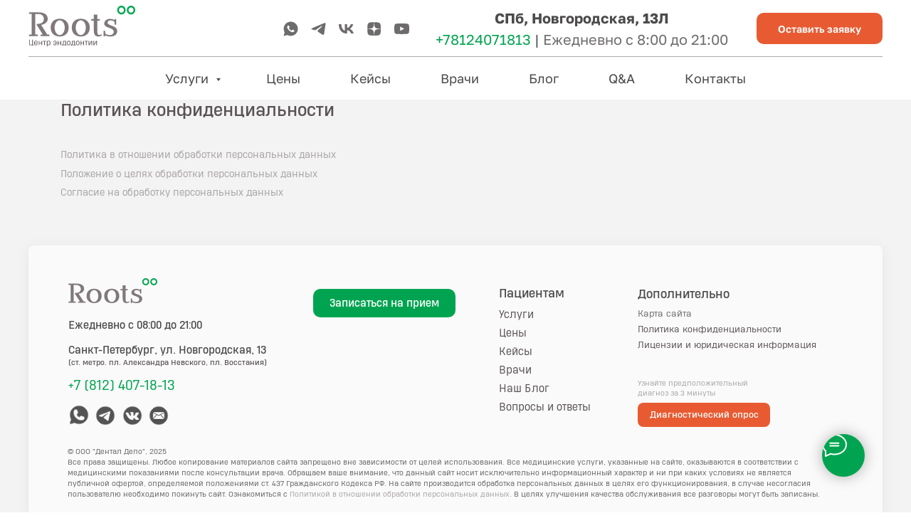

--- FILE ---
content_type: text/html; charset=UTF-8
request_url: https://the-roots.ru/politika-konfidencialnosti
body_size: 38215
content:
<!DOCTYPE html> <html lang="ru"> <head> <meta charset="utf-8" /> <meta http-equiv="Content-Type" content="text/html; charset=utf-8" /> <meta name="viewport" content="width=device-width, initial-scale=1.0" /> <meta name="google-site-verification" content="IFpzq3I77KH3IePp7GGmI4IybZ_TNY54zcKMYvX39y4" /> <!--metatextblock--> <title>Политика конфиденциальности</title> <meta name="description" content="Наша политика конфиденциальности" /> <meta property="og:url" content="https://the-roots.ru/politika-konfidencialnosti" /> <meta property="og:title" content="Политика конфиденциальности" /> <meta property="og:description" content="Наша политика конфиденциальности" /> <meta property="og:type" content="website" /> <link rel="canonical" href="https://the-roots.ru/politika-konfidencialnosti"> <!--/metatextblock--> <meta name="format-detection" content="telephone=no" /> <meta http-equiv="x-dns-prefetch-control" content="on"> <link rel="dns-prefetch" href="https://ws.tildacdn.com"> <link rel="dns-prefetch" href="https://static.tildacdn.com"> <link rel="shortcut icon" href="https://static.tildacdn.com/tild3964-3635-4131-b366-663238373337/favicon_1.ico" type="image/x-icon" /> <link rel="apple-touch-icon" href="https://static.tildacdn.com/tild3564-3366-4366-a163-616538353836/__1.png"> <link rel="apple-touch-icon" sizes="76x76" href="https://static.tildacdn.com/tild3564-3366-4366-a163-616538353836/__1.png"> <link rel="apple-touch-icon" sizes="152x152" href="https://static.tildacdn.com/tild3564-3366-4366-a163-616538353836/__1.png"> <link rel="apple-touch-startup-image" href="https://static.tildacdn.com/tild3564-3366-4366-a163-616538353836/__1.png"> <meta name="msapplication-TileColor" content="#ffffff"> <meta name="msapplication-TileImage" content="https://static.tildacdn.com/tild6162-6266-4034-b563-626136633134/__1.png"> <!-- Assets --> <script src="https://neo.tildacdn.com/js/tilda-fallback-1.0.min.js" async charset="utf-8"></script> <link rel="stylesheet" href="https://static.tildacdn.com/css/tilda-grid-3.0.min.css" type="text/css" media="all" onerror="this.loaderr='y';"/> <link rel="stylesheet" href="https://static.tildacdn.com/ws/project5895925/tilda-blocks-page31473154.min.css?t=1766738370" type="text/css" media="all" onerror="this.loaderr='y';" /> <link rel="stylesheet" href="https://static.tildacdn.com/css/tilda-popup-1.1.min.css" type="text/css" media="print" onload="this.media='all';" onerror="this.loaderr='y';" /> <noscript><link rel="stylesheet" href="https://static.tildacdn.com/css/tilda-popup-1.1.min.css" type="text/css" media="all" /></noscript> <link rel="stylesheet" href="https://static.tildacdn.com/css/tilda-forms-1.0.min.css" type="text/css" media="all" onerror="this.loaderr='y';" /> <link rel="stylesheet" type="text/css" href="/custom.css?t=1766738370"> <script nomodule src="https://static.tildacdn.com/js/tilda-polyfill-1.0.min.js" charset="utf-8"></script> <script type="text/javascript">function t_onReady(func) {if(document.readyState!='loading') {func();} else {document.addEventListener('DOMContentLoaded',func);}}
function t_onFuncLoad(funcName,okFunc,time) {if(typeof window[funcName]==='function') {okFunc();} else {setTimeout(function() {t_onFuncLoad(funcName,okFunc,time);},(time||100));}}function t_throttle(fn,threshhold,scope) {return function() {fn.apply(scope||this,arguments);};}function t396_initialScale(t){var e=document.getElementById("rec"+t);if(e){var i=e.querySelector(".t396__artboard");if(i){window.tn_scale_initial_window_width||(window.tn_scale_initial_window_width=document.documentElement.clientWidth);var a=window.tn_scale_initial_window_width,r=[],n,l=i.getAttribute("data-artboard-screens");if(l){l=l.split(",");for(var o=0;o<l.length;o++)r[o]=parseInt(l[o],10)}else r=[320,480,640,960,1200];for(var o=0;o<r.length;o++){var d=r[o];a>=d&&(n=d)}var _="edit"===window.allrecords.getAttribute("data-tilda-mode"),c="center"===t396_getFieldValue(i,"valign",n,r),s="grid"===t396_getFieldValue(i,"upscale",n,r),w=t396_getFieldValue(i,"height_vh",n,r),g=t396_getFieldValue(i,"height",n,r),u=!!window.opr&&!!window.opr.addons||!!window.opera||-1!==navigator.userAgent.indexOf(" OPR/");if(!_&&c&&!s&&!w&&g&&!u){var h=parseFloat((a/n).toFixed(3)),f=[i,i.querySelector(".t396__carrier"),i.querySelector(".t396__filter")],v=Math.floor(parseInt(g,10)*h)+"px",p;i.style.setProperty("--initial-scale-height",v);for(var o=0;o<f.length;o++)f[o].style.setProperty("height","var(--initial-scale-height)");t396_scaleInitial__getElementsToScale(i).forEach((function(t){t.style.zoom=h}))}}}}function t396_scaleInitial__getElementsToScale(t){return t?Array.prototype.slice.call(t.children).filter((function(t){return t&&(t.classList.contains("t396__elem")||t.classList.contains("t396__group"))})):[]}function t396_getFieldValue(t,e,i,a){var r,n=a[a.length-1];if(!(r=i===n?t.getAttribute("data-artboard-"+e):t.getAttribute("data-artboard-"+e+"-res-"+i)))for(var l=0;l<a.length;l++){var o=a[l];if(!(o<=i)&&(r=o===n?t.getAttribute("data-artboard-"+e):t.getAttribute("data-artboard-"+e+"-res-"+o)))break}return r}window.TN_SCALE_INITIAL_VER="1.0",window.tn_scale_initial_window_width=null;</script> <script src="https://static.tildacdn.com/js/jquery-1.10.2.min.js" charset="utf-8" onerror="this.loaderr='y';"></script> <script src="https://static.tildacdn.com/js/tilda-scripts-3.0.min.js" charset="utf-8" defer onerror="this.loaderr='y';"></script> <script src="https://static.tildacdn.com/ws/project5895925/tilda-blocks-page31473154.min.js?t=1766738370" charset="utf-8" async onerror="this.loaderr='y';"></script> <script src="https://static.tildacdn.com/js/tilda-lazyload-1.0.min.js" charset="utf-8" async onerror="this.loaderr='y';"></script> <script src="https://static.tildacdn.com/js/tilda-zero-1.1.min.js" charset="utf-8" async onerror="this.loaderr='y';"></script> <script src="https://static.tildacdn.com/js/tilda-menu-1.0.min.js" charset="utf-8" async onerror="this.loaderr='y';"></script> <script src="https://static.tildacdn.com/js/tilda-submenublocks-1.0.min.js" charset="utf-8" async onerror="this.loaderr='y';"></script> <script src="https://static.tildacdn.com/js/tilda-popup-1.0.min.js" charset="utf-8" async onerror="this.loaderr='y';"></script> <script src="https://static.tildacdn.com/js/tilda-forms-1.0.min.js" charset="utf-8" async onerror="this.loaderr='y';"></script> <script src="https://static.tildacdn.com/js/tilda-zero-scale-1.0.min.js" charset="utf-8" async onerror="this.loaderr='y';"></script> <script src="https://static.tildacdn.com/js/tilda-skiplink-1.0.min.js" charset="utf-8" async onerror="this.loaderr='y';"></script> <script src="https://static.tildacdn.com/js/tilda-events-1.0.min.js" charset="utf-8" async onerror="this.loaderr='y';"></script> <!-- nominify begin --><script type="text/javascript" src="https://show.enquiz.io/js/quizloader.js"></script><!-- nominify end --><script type="text/javascript">window.dataLayer=window.dataLayer||[];</script> <!-- Google Tag Manager --> <script type="text/javascript">(function(w,d,s,l,i){w[l]=w[l]||[];w[l].push({'gtm.start':new Date().getTime(),event:'gtm.js'});var f=d.getElementsByTagName(s)[0],j=d.createElement(s),dl=l!='dataLayer'?'&l='+l:'';j.async=true;j.src='https://www.googletagmanager.com/gtm.js?id='+i+dl;f.parentNode.insertBefore(j,f);})(window,document,'script','dataLayer','GTM-5VK5KVJW');</script> <!-- End Google Tag Manager --> <!-- Global Site Tag (gtag.js) - Google Analytics --> <script type="text/javascript" data-tilda-cookie-type="analytics">window.mainTracker='gtag';window.gtagTrackerID='G-4CZPRXKJE5';function gtag(){dataLayer.push(arguments);}(function(w,d,s,i){var f=d.getElementsByTagName(s)[0],j=d.createElement(s);j.async=true;j.src='https://www.googletagmanager.com/gtag/js?id='+i;f.parentNode.insertBefore(j,f);gtag('js',new Date());gtag('config',i,{});})(window,document,'script',window.gtagTrackerID);</script> <script type="text/javascript">(function() {if((/bot|google|yandex|baidu|bing|msn|duckduckbot|teoma|slurp|crawler|spider|robot|crawling|facebook/i.test(navigator.userAgent))===false&&typeof(sessionStorage)!='undefined'&&sessionStorage.getItem('visited')!=='y'&&document.visibilityState){var style=document.createElement('style');style.type='text/css';style.innerHTML='@media screen and (min-width: 980px) {.t-records {opacity: 0;}.t-records_animated {-webkit-transition: opacity ease-in-out .2s;-moz-transition: opacity ease-in-out .2s;-o-transition: opacity ease-in-out .2s;transition: opacity ease-in-out .2s;}.t-records.t-records_visible {opacity: 1;}}';document.getElementsByTagName('head')[0].appendChild(style);function t_setvisRecs(){var alr=document.querySelectorAll('.t-records');Array.prototype.forEach.call(alr,function(el) {el.classList.add("t-records_animated");});setTimeout(function() {Array.prototype.forEach.call(alr,function(el) {el.classList.add("t-records_visible");});sessionStorage.setItem("visited","y");},400);}
document.addEventListener('DOMContentLoaded',t_setvisRecs);}})();</script></head> <body class="t-body" style="margin:0;"> <!--allrecords--> <div id="allrecords" class="t-records" data-hook="blocks-collection-content-node" data-tilda-project-id="5895925" data-tilda-page-id="31473154" data-tilda-page-alias="politika-konfidencialnosti" data-tilda-formskey="70f2799864682560f74b6a6b15895925" data-tilda-stat-scroll="yes" data-tilda-lazy="yes" data-tilda-project-lang="RU" data-tilda-root-zone="com" data-tilda-project-headcode="yes" data-tilda-project-country="RU"> <!--header--> <header id="t-header" class="t-records" data-hook="blocks-collection-content-node" data-tilda-project-id="5895925" data-tilda-page-id="74120999" data-tilda-page-alias="header1" data-tilda-formskey="70f2799864682560f74b6a6b15895925" data-tilda-stat-scroll="yes" data-tilda-lazy="yes" data-tilda-project-lang="RU" data-tilda-root-zone="com" data-tilda-project-headcode="yes" data-tilda-project-country="RU"> <div id="rec1231691626" class="r t-rec t-rec_pb_15" style="padding-bottom:15px; " data-animationappear="off" data-record-type="967"> <!-- T967 --> <div id="nav1231691626marker"></div> <div class="tmenu-mobile tmenu-mobile_positionfixed"> <div class="tmenu-mobile__container"> <div class="tmenu-mobile__burgerlogo"> <a href="/"> <img
src="https://static.tildacdn.com/tild6232-3566-4665-b966-333931383130/vector.svg"
class="tmenu-mobile__imglogo"
imgfield="img"
style="min-width:150px;"
alt="Company"> </a> </div> <button type="button"
class="t-menuburger t-menuburger_third "
aria-label="Навигационное меню"
aria-expanded="false"> <span style="background-color:#000;"></span> <span style="background-color:#000;"></span> <span style="background-color:#000;"></span> <span style="background-color:#000;"></span> </button> <script>function t_menuburger_init(recid) {var rec=document.querySelector('#rec' + recid);if(!rec) return;var burger=rec.querySelector('.t-menuburger');if(!burger) return;var isSecondStyle=burger.classList.contains('t-menuburger_second');if(isSecondStyle&&!window.isMobile&&!('ontouchend' in document)) {burger.addEventListener('mouseenter',function() {if(burger.classList.contains('t-menuburger-opened')) return;burger.classList.remove('t-menuburger-unhovered');burger.classList.add('t-menuburger-hovered');});burger.addEventListener('mouseleave',function() {if(burger.classList.contains('t-menuburger-opened')) return;burger.classList.remove('t-menuburger-hovered');burger.classList.add('t-menuburger-unhovered');setTimeout(function() {burger.classList.remove('t-menuburger-unhovered');},300);});}
burger.addEventListener('click',function() {if(!burger.closest('.tmenu-mobile')&&!burger.closest('.t450__burger_container')&&!burger.closest('.t466__container')&&!burger.closest('.t204__burger')&&!burger.closest('.t199__js__menu-toggler')) {burger.classList.toggle('t-menuburger-opened');burger.classList.remove('t-menuburger-unhovered');}});var menu=rec.querySelector('[data-menu="yes"]');if(!menu) return;var menuLinks=menu.querySelectorAll('.t-menu__link-item');var submenuClassList=['t978__menu-link_hook','t978__tm-link','t966__tm-link','t794__tm-link','t-menusub__target-link'];Array.prototype.forEach.call(menuLinks,function(link) {link.addEventListener('click',function() {var isSubmenuHook=submenuClassList.some(function(submenuClass) {return link.classList.contains(submenuClass);});if(isSubmenuHook) return;burger.classList.remove('t-menuburger-opened');});});menu.addEventListener('clickedAnchorInTooltipMenu',function() {burger.classList.remove('t-menuburger-opened');});}
t_onReady(function() {t_onFuncLoad('t_menuburger_init',function(){t_menuburger_init('1231691626');});});</script> <style>.t-menuburger{position:relative;flex-shrink:0;width:28px;height:20px;padding:0;border:none;background-color:transparent;outline:none;-webkit-transform:rotate(0deg);transform:rotate(0deg);transition:transform .5s ease-in-out;cursor:pointer;z-index:999;}.t-menuburger span{display:block;position:absolute;width:100%;opacity:1;left:0;-webkit-transform:rotate(0deg);transform:rotate(0deg);transition:.25s ease-in-out;height:3px;background-color:#000;}.t-menuburger span:nth-child(1){top:0px;}.t-menuburger span:nth-child(2),.t-menuburger span:nth-child(3){top:8px;}.t-menuburger span:nth-child(4){top:16px;}.t-menuburger__big{width:42px;height:32px;}.t-menuburger__big span{height:5px;}.t-menuburger__big span:nth-child(2),.t-menuburger__big span:nth-child(3){top:13px;}.t-menuburger__big span:nth-child(4){top:26px;}.t-menuburger__small{width:22px;height:14px;}.t-menuburger__small span{height:2px;}.t-menuburger__small span:nth-child(2),.t-menuburger__small span:nth-child(3){top:6px;}.t-menuburger__small span:nth-child(4){top:12px;}.t-menuburger-opened span:nth-child(1){top:8px;width:0%;left:50%;}.t-menuburger-opened span:nth-child(2){-webkit-transform:rotate(45deg);transform:rotate(45deg);}.t-menuburger-opened span:nth-child(3){-webkit-transform:rotate(-45deg);transform:rotate(-45deg);}.t-menuburger-opened span:nth-child(4){top:8px;width:0%;left:50%;}.t-menuburger-opened.t-menuburger__big span:nth-child(1){top:6px;}.t-menuburger-opened.t-menuburger__big span:nth-child(4){top:18px;}.t-menuburger-opened.t-menuburger__small span:nth-child(1),.t-menuburger-opened.t-menuburger__small span:nth-child(4){top:6px;}@media (hover),(min-width:0\0){.t-menuburger_first:hover span:nth-child(1){transform:translateY(1px);}.t-menuburger_first:hover span:nth-child(4){transform:translateY(-1px);}.t-menuburger_first.t-menuburger__big:hover span:nth-child(1){transform:translateY(3px);}.t-menuburger_first.t-menuburger__big:hover span:nth-child(4){transform:translateY(-3px);}}.t-menuburger_second span:nth-child(2),.t-menuburger_second span:nth-child(3){width:80%;left:20%;right:0;}@media (hover),(min-width:0\0){.t-menuburger_second.t-menuburger-hovered span:nth-child(2),.t-menuburger_second.t-menuburger-hovered span:nth-child(3){animation:t-menuburger-anim 0.3s ease-out normal forwards;}.t-menuburger_second.t-menuburger-unhovered span:nth-child(2),.t-menuburger_second.t-menuburger-unhovered span:nth-child(3){animation:t-menuburger-anim2 0.3s ease-out normal forwards;}}.t-menuburger_second.t-menuburger-opened span:nth-child(2),.t-menuburger_second.t-menuburger-opened span:nth-child(3){left:0;right:0;width:100%!important;}.t-menuburger_third span:nth-child(4){width:70%;left:unset;right:0;}@media (hover),(min-width:0\0){.t-menuburger_third:not(.t-menuburger-opened):hover span:nth-child(4){width:100%;}}.t-menuburger_third.t-menuburger-opened span:nth-child(4){width:0!important;right:50%;}.t-menuburger_fourth{height:12px;}.t-menuburger_fourth.t-menuburger__small{height:8px;}.t-menuburger_fourth.t-menuburger__big{height:18px;}.t-menuburger_fourth span:nth-child(2),.t-menuburger_fourth span:nth-child(3){top:4px;opacity:0;}.t-menuburger_fourth span:nth-child(4){top:8px;}.t-menuburger_fourth.t-menuburger__small span:nth-child(2),.t-menuburger_fourth.t-menuburger__small span:nth-child(3){top:3px;}.t-menuburger_fourth.t-menuburger__small span:nth-child(4){top:6px;}.t-menuburger_fourth.t-menuburger__small span:nth-child(2),.t-menuburger_fourth.t-menuburger__small span:nth-child(3){top:3px;}.t-menuburger_fourth.t-menuburger__small span:nth-child(4){top:6px;}.t-menuburger_fourth.t-menuburger__big span:nth-child(2),.t-menuburger_fourth.t-menuburger__big span:nth-child(3){top:6px;}.t-menuburger_fourth.t-menuburger__big span:nth-child(4){top:12px;}@media (hover),(min-width:0\0){.t-menuburger_fourth:not(.t-menuburger-opened):hover span:nth-child(1){transform:translateY(1px);}.t-menuburger_fourth:not(.t-menuburger-opened):hover span:nth-child(4){transform:translateY(-1px);}.t-menuburger_fourth.t-menuburger__big:not(.t-menuburger-opened):hover span:nth-child(1){transform:translateY(3px);}.t-menuburger_fourth.t-menuburger__big:not(.t-menuburger-opened):hover span:nth-child(4){transform:translateY(-3px);}}.t-menuburger_fourth.t-menuburger-opened span:nth-child(1),.t-menuburger_fourth.t-menuburger-opened span:nth-child(4){top:4px;}.t-menuburger_fourth.t-menuburger-opened span:nth-child(2),.t-menuburger_fourth.t-menuburger-opened span:nth-child(3){opacity:1;}@keyframes t-menuburger-anim{0%{width:80%;left:20%;right:0;}50%{width:100%;left:0;right:0;}100%{width:80%;left:0;right:20%;}}@keyframes t-menuburger-anim2{0%{width:80%;left:0;}50%{width:100%;right:0;left:0;}100%{width:80%;left:20%;right:0;}}</style> </div> </div> <style>.tmenu-mobile{background-color:#111;display:none;width:100%;top:0;z-index:990;}.tmenu-mobile_positionfixed{position:fixed;}.tmenu-mobile__text{color:#fff;}.tmenu-mobile__container{min-height:64px;padding:20px;position:relative;box-sizing:border-box;display:-webkit-flex;display:-ms-flexbox;display:flex;-webkit-align-items:center;-ms-flex-align:center;align-items:center;-webkit-justify-content:space-between;-ms-flex-pack:justify;justify-content:space-between;}.tmenu-mobile__list{display:block;}.tmenu-mobile__burgerlogo{display:inline-block;font-size:24px;font-weight:400;white-space:nowrap;vertical-align:middle;}.tmenu-mobile__imglogo{height:auto;display:block;max-width:300px!important;box-sizing:border-box;padding:0;margin:0 auto;}@media screen and (max-width:980px){.tmenu-mobile__menucontent_hidden{display:none;height:100%;}.tmenu-mobile{display:block;}}@media screen and (max-width:980px){#rec1231691626 .tmenu-mobile__menucontent_fixed{position:fixed;top:64px;}#rec1231691626 .t-menuburger{-webkit-order:1;-ms-flex-order:1;order:1;}}</style> <div id="nav1231691626" class="t967 t967__positionfixed tmenu-mobile__menucontent_hidden tmenu-mobile__menucontent_fixed" style="background-color: rgba(255,255,255,1); " data-bgcolor-hex="#ffffff" data-bgcolor-rgba="rgba(255,255,255,1)" data-navmarker="nav1231691626marker" data-appearoffset="" data-bgopacity-two="" data-menushadow="" data-menushadow-css="" data-bgopacity="1" data-menu-items-align="center" data-menu="yes"> <div class="t967__maincontainer "> <div class="t967__top" style=""> <div class="t967__logo"> <div style="display: block;"> <a href="/"> <img class="t967__imglogo "
src="https://static.tildacdn.com/tild6232-3566-4665-b966-333931383130/vector.svg"
imgfield="img"
style="min-width:150px;"
alt="Company"> </a> </div> </div> <nav class="t967__listwrapper t967__mobilelist"> <ul role="list" class="t967__list"> <li class="t967__list-item"
style="padding:0 35px 0 0;"> <a class="t-menu__link-item"
href="#submenu:servicess" data-menu-submenu-hook="" data-menu-item-number="1">
Услуги
</a> </li> <li class="t967__list-item"
style="padding:0 35px;"> <a class="t-menu__link-item"
href="/price" data-menu-submenu-hook="" data-menu-item-number="2">
Цены
</a> </li> <li class="t967__list-item"
style="padding:0 35px;"> <a class="t-menu__link-item"
href="/primery-lecheniya" data-menu-submenu-hook="" data-menu-item-number="3">
Кейсы
</a> </li> <li class="t967__list-item"
style="padding:0 35px;"> <a class="t-menu__link-item"
href="/vrachi" data-menu-submenu-hook="" data-menu-item-number="4">
Врачи
</a> </li> <li class="t967__list-item"
style="padding:0 35px;"> <a class="t-menu__link-item"
href="/blog" data-menu-submenu-hook="" data-menu-item-number="5">
Блог
</a> </li> <li class="t967__list-item"
style="padding:0 35px;"> <a class="t-menu__link-item"
href="/qa" data-menu-submenu-hook="" data-menu-item-number="6">
Q&amp;A
</a> </li> <li class="t967__list-item"
style="padding:0 0 0 35px;"> <a class="t-menu__link-item"
href="/contacts" data-menu-submenu-hook="" data-menu-item-number="7">
Контакты
</a> </li> </ul> </nav> <div class="t967__additionalwrapper"> <div class="t-sociallinks"> <ul role="list" class="t-sociallinks__wrapper" aria-label="Соц. сети"> <!-- new soclinks --><li class="t-sociallinks__item t-sociallinks__item_whatsapp"><a href="https://wa.me/79217686869" target="_blank" rel="nofollow" aria-label="whatsapp" style="width: 25px; height: 25px;"><svg class="t-sociallinks__svg" role="presentation" width=25px height=25px viewBox="0 0 100 100" fill="none"
xmlns="http://www.w3.org/2000/svg"> <path fill-rule="evenodd" clip-rule="evenodd"
d="M50.168 10C60.8239 10.004 70.8257 14.1522 78.346 21.6819C85.8676 29.2114 90.0066 39.2185 90 49.8636C89.9906 71.8252 72.1203 89.6956 50.1668 89.6956H50.1508C43.4852 89.6929 36.9338 88.0208 31.1162 84.8468L10 90.3853L15.6516 69.7437C12.1665 63.7042 10.3323 56.851 10.3349 49.8304C10.343 27.8676 28.2134 10 50.168 10V10ZM61.5376 54.7631C62.4507 55.0954 67.3433 57.5023 68.3389 58.0009C68.5313 58.0971 68.7113 58.1842 68.8784 58.265C69.5753 58.602 70.0458 58.8296 70.2462 59.1651C70.4947 59.5799 70.4947 61.5736 69.6654 63.8982C68.8359 66.2229 64.8605 68.3442 62.9478 68.63C61.2319 68.8865 59.0627 68.9928 56.6782 68.2353C55.2322 67.7767 53.3794 67.1653 51.0041 66.1392C41.6698 62.1082 35.3628 53.06 34.1747 51.3556C34.0919 51.2368 34.0341 51.1538 34.0017 51.1106L33.9981 51.1056C33.486 50.4243 29.9372 45.7022 29.9372 40.8149C29.9372 36.2325 32.1873 33.8303 33.2244 32.7232C33.2961 32.6467 33.3619 32.5763 33.4208 32.5118C34.3341 31.5149 35.412 31.2664 36.0751 31.2664C36.7385 31.2664 37.4029 31.2717 37.9826 31.301C38.0541 31.3046 38.1286 31.304 38.2056 31.3037C38.786 31.3001 39.5087 31.2957 40.2221 33.0089C40.4976 33.6707 40.9012 34.653 41.3265 35.6882C42.1818 37.7702 43.1251 40.066 43.2912 40.399C43.5397 40.8974 43.7058 41.4782 43.3736 42.1427C43.323 42.2436 43.2763 42.3387 43.2318 42.4295C42.9831 42.9364 42.7995 43.3104 42.378 43.8029C42.2125 43.9963 42.0413 44.2045 41.8703 44.4131C41.5273 44.8309 41.1842 45.2488 40.8853 45.5467C40.387 46.0425 39.8686 46.5808 40.4493 47.5777C41.0303 48.5731 43.028 51.8323 45.9867 54.472C49.1661 57.3091 51.93 58.5078 53.3318 59.1157C53.6058 59.2346 53.8279 59.3308 53.9907 59.4124C54.9849 59.9109 55.5658 59.8284 56.1465 59.1637C56.7274 58.4993 58.6347 56.2583 59.298 55.2615C59.9612 54.2646 60.6259 54.4307 61.5376 54.7631V54.7631Z"
fill="#6e6b6d" /> </svg></a></li>&nbsp;<li class="t-sociallinks__item t-sociallinks__item_telegram"><a href="https://t.me/RootsDental" target="_blank" rel="nofollow" aria-label="telegram" style="width: 25px; height: 25px;"><svg class="t-sociallinks__svg" role="presentation" width=25px height=25px viewBox="0 0 100 100" fill="none"
xmlns="http://www.w3.org/2000/svg"> <path
d="M83.1797 17.5886C83.1797 17.5886 90.5802 14.7028 89.9635 21.711C89.758 24.5968 87.9079 34.6968 86.4688 45.6214L81.5351 77.9827C81.5351 77.9827 81.124 82.7235 77.4237 83.548C73.7233 84.3724 68.173 80.6623 67.145 79.8378C66.3227 79.2195 51.7273 69.9438 46.5878 65.4092C45.1488 64.1724 43.5042 61.6989 46.7934 58.8132L68.3785 38.201C70.8454 35.7274 73.3122 29.956 63.0336 36.9642L34.2535 56.5459C34.2535 56.5459 30.9644 58.6071 24.7973 56.752L11.4351 52.6295C11.4351 52.6295 6.50135 49.5377 14.9298 46.4457C35.4871 36.7579 60.7724 26.864 83.1797 17.5886Z"
fill="#6e6b6d" /> </svg></a></li>&nbsp;<li class="t-sociallinks__item t-sociallinks__item_vk"><a href="https://vk.com/endoroots" target="_blank" rel="nofollow" aria-label="vk" style="width: 25px; height: 25px;"><svg class="t-sociallinks__svg" role="presentation" width=25px height=25px viewBox="0 0 100 100" fill="none"
xmlns="http://www.w3.org/2000/svg"> <path
d="M53.7512 76.4147C25.0516 76.4147 8.68207 56.7395 8 24H22.376C22.8482 48.03 33.4463 58.2086 41.8411 60.3073V24H55.3782V44.7245C63.668 43.8326 72.3765 34.3885 75.3146 24H88.8514C86.5954 36.802 77.1513 46.2461 70.4355 50.1287C77.1513 53.2767 87.9076 61.5141 92 76.4147H77.0988C73.8983 66.446 65.9241 58.7333 55.3782 57.684V76.4147H53.7512Z"
fill="#6e6b6d" /> </svg></a></li>&nbsp;<li class="t-sociallinks__item t-sociallinks__item_zen"><a href="https://dzen.ru/dental_depo" target="_blank" rel="nofollow" aria-label="zen" style="width: 25px; height: 25px;"><svg class="t-sociallinks__svg" role="presentation" width=25px height=25px viewBox="0 0 100 100" fill="none" xmlns="http://www.w3.org/2000/svg"> <path fill-rule="evenodd" clip-rule="evenodd" d="M34.5291 13.1879C30.3563 13.6696 28.64 13.9406 26.5874 14.4423C24.0554 15.061 21.6486 16.056 20.0275 17.1541C17.7609 18.6893 16.0287 21.0702 15.0524 23.9921C14.3541 26.0825 14.0989 27.4739 13.4849 32.5423L13.0539 36.0996L13.027 43.0963L13 50.093L13.296 50.0549C13.4587 50.0339 14.5666 49.9748 15.7578 49.9235C22.6598 49.6263 26.0732 49.3206 30.4229 48.6097C35.7155 47.7448 39.1675 46.4513 41.9257 44.2994C42.9015 43.5382 44.4097 41.958 45.1566 40.9146C45.9204 39.8474 47.0885 37.52 47.5732 36.0996C48.7365 32.6898 49.068 30.1236 49.7769 19.0338C49.9495 16.3344 50.1156 13.8725 50.1459 13.5629L50.2011 13L43.0871 13.0106C36.7903 13.0201 35.8071 13.0404 34.5291 13.1879ZM50.9089 13.1576C50.9089 13.5591 51.2844 20.1982 51.4091 22.0057C51.8691 28.6714 52.6207 33.3699 53.725 36.4824C54.4892 38.6363 55.7717 40.8499 57.2201 42.5152C58.9243 44.4743 61.4967 46.2049 64.2248 47.2275C67.2702 48.369 70.7649 48.8676 79.3364 49.3834C81.9616 49.5415 83.9388 49.6684 87.1103 49.8826L87.89 49.9353L87.9558 48.4483C88.0632 46.0184 87.9493 37.8831 87.7803 35.9195C87.5741 33.5227 87.2354 30.693 86.8642 28.2646C86.3753 25.0679 86.0073 23.7597 85.0655 21.8706C83.2608 18.251 80.0064 15.7817 75.5059 14.6169C73.9103 14.204 72.1977 13.9501 68.2361 13.5394C67.2682 13.439 66.0461 13.2766 65.5204 13.1785C64.6209 13.0105 64.1614 13 57.7366 13C51.294 13 50.9088 13.0089 50.9089 13.1576ZM13.0053 57.4381V64.0523L13.4122 67.4119C14.0595 72.755 14.4043 74.7031 15.0441 76.6311C16.256 80.2838 18.2471 82.8512 21.1726 84.5338C22.3152 85.1909 23.6307 85.6643 25.8654 86.223C28.6983 86.9312 30.2768 87.1784 32.9949 87.3398C37.4472 87.6043 49.6154 88.0772 49.7035 87.9892C49.7322 87.9606 49.7614 86.1011 49.7682 83.8572C49.7792 80.2535 49.7565 79.5143 49.5738 77.5257C48.981 71.0766 48.4106 67.5789 47.5102 64.8727C45.4649 58.7261 41.0439 54.5936 34.7522 52.9477C32.2689 52.298 29.1697 51.9339 22.4361 51.501C18.2108 51.2293 16.8355 51.1285 14.9907 50.9556C14.2214 50.8835 13.46 50.8243 13.2986 50.8241L13.0053 50.8239V57.4381ZM86.9622 50.9748C86.714 50.9905 85.5972 51.0644 84.4804 51.1393C83.3636 51.214 81.13 51.3565 79.5168 51.4558C70.4181 52.0163 66.8904 52.5318 63.894 53.7388C57.774 56.204 54.1259 60.9389 52.6786 68.2949C52.2089 70.6819 51.9403 72.9271 51.5416 77.7977C51.3034 80.7066 51.2698 81.5353 51.2698 84.4886V87.8592L57.6998 87.8098C63.9923 87.7613 65.2571 87.7154 68.1909 87.4284C71.6185 87.0931 75.2396 86.3951 77.3164 85.6693C81.477 84.2153 84.3692 81.332 85.823 77.1886C86.4293 75.4608 87.1021 72.2058 87.4473 69.3306C87.8823 65.7083 87.9972 63.0003 87.9987 56.3399L88 50.9139L87.7067 50.9301C87.5453 50.9391 87.2103 50.9592 86.9622 50.9748Z" fill="#6e6b6d"/> </svg></a></li>&nbsp;<li class="t-sociallinks__item t-sociallinks__item_youtube"><a href="https://www.youtube.com/channel/UC32FdH-H_k5LS5ePx2RBWvQ" target="_blank" rel="nofollow" aria-label="youtube" style="width: 25px; height: 25px;"><svg class="t-sociallinks__svg" role="presentation" width=25px height=25px viewBox="0 0 100 100" fill="none" xmlns="http://www.w3.org/2000/svg"> <path d="M90.9491 31.8675C90.1526 25.5784 86.5194 21.6336 80.0708 21.0509C72.6871 20.3839 56.7031 20 49.2893 20C34.1245 20 27.3476 20.3704 20.1762 21.1127C13.342 21.8188 10.3503 24.8557 9.1744 31.1252C8.35082 35.5187 8 39.6336 8 49.3586C8 58.0944 8.41255 63.5885 9.05094 68.2108C9.92873 74.5586 14.2861 78.1255 20.6715 78.657C28.1004 79.2758 42.9822 79.5844 50.3403 79.5844C57.4499 79.5844 73.4504 79.214 80.5646 78.41C86.932 77.6903 89.9598 74.2891 90.9491 68.0256C90.9491 68.0256 92 61.1644 92 49.2969C92 42.5395 91.5061 36.255 90.9491 31.8675ZM41.0685 61.598V37.4504L64.0612 49.4008L41.0685 61.598Z" fill="#6e6b6d"/> </svg></a></li><!-- /new soclinks --> </ul> </div> <div class="t967__additional-descr t967__additionalitem" field="descr"><div style="font-size: 20px; line-height: 30px;" data-customstyle="yes"><p style="text-align: center;"><strong style="color: rgb(76, 74, 75);"> СПб, Новгородская, 13Л</strong></p><p style="text-align: center;"><a href="tel:+78124071813" style="color: rgb(0, 164, 80); font-size: 20px; line-height: 18px;">+78124071813</a> <span style="color: rgb(76, 74, 75);">|</span><span style="font-size: 20px; line-height: 18px;"> </span><span style="font-size: 20px; line-height: 18px; color: rgb(110, 107, 109);">Ежедневно с 8:00 до 21:00</span></p></div></div> <a
class="t-btn t-btnflex t-btnflex_type_button t-btnflex_sm t967__button"
href="#popup:zapis"><span class="t-btnflex__text">Оставить заявку</span> <style>#rec1231691626 .t-btnflex.t-btnflex_type_button {color:#ffffff;background-color:#e85b32;--border-width:0px;border-style:none !important;border-radius:10px;box-shadow:none !important;transition-duration:0.2s;transition-property:background-color,color,border-color,box-shadow,opacity,transform,gap;transition-timing-function:ease-in-out;}</style></a> </div> </div> <div class="t967__bottom"> <div class="t967__middlelinewrapper"> <div class="t967__linewrapper"> <div
class="t-divider t967__horizontalline" data-divider-fieldset="color,bordersize,opacity"
style="background-color:#595254; opacity:0.5;"></div> </div> </div> <div class="t967__bottomwrapper" style=""> <nav class="t967__listwrapper t967__desktoplist"> <ul role="list" class="t967__list t-menu__list t967__menualign_center" style=""> <li class="t967__list-item"
style="padding:0 35px 0 0;"> <a class="t-menu__link-item"
href="#submenu:servicess" data-menu-submenu-hook="" data-menu-item-number="1">
Услуги
</a> </li> <li class="t967__list-item"
style="padding:0 35px;"> <a class="t-menu__link-item"
href="/price" data-menu-submenu-hook="" data-menu-item-number="2">
Цены
</a> </li> <li class="t967__list-item"
style="padding:0 35px;"> <a class="t-menu__link-item"
href="/primery-lecheniya" data-menu-submenu-hook="" data-menu-item-number="3">
Кейсы
</a> </li> <li class="t967__list-item"
style="padding:0 35px;"> <a class="t-menu__link-item"
href="/vrachi" data-menu-submenu-hook="" data-menu-item-number="4">
Врачи
</a> </li> <li class="t967__list-item"
style="padding:0 35px;"> <a class="t-menu__link-item"
href="/blog" data-menu-submenu-hook="" data-menu-item-number="5">
Блог
</a> </li> <li class="t967__list-item"
style="padding:0 35px;"> <a class="t-menu__link-item"
href="/qa" data-menu-submenu-hook="" data-menu-item-number="6">
Q&amp;A
</a> </li> <li class="t967__list-item"
style="padding:0 0 0 35px;"> <a class="t-menu__link-item"
href="/contacts" data-menu-submenu-hook="" data-menu-item-number="7">
Контакты
</a> </li> </ul> </nav> </div> </div> </div> </div> <style>@media screen and (max-width:980px){#rec1231691626 .t967__logo{display:none;}#rec1231691626 .t967__mobile-text{display:none;}#rec1231691626 .t967__imglogo{padding:0;}}</style> <style>@media screen and (max-width:980px){#rec1231691626 .tmenu-mobile{background-color:#ffffff;}}</style> <script>t_onReady(function() {t_onFuncLoad('t967_setLogoPadding',function() {t967_setLogoPadding('1231691626');});});t_onReady(function() {t_onFuncLoad('t_menu__highlightActiveLinks',function() {t_menu__highlightActiveLinks('.t967 .t-menu__link-item');});t_onFuncLoad('t_menu__findAnchorLinks',function() {t_menu__findAnchorLinks('1231691626','.t967 .t967__desktoplist .t-menu__link-item');t_menu__findAnchorLinks('1231691626','.t967 .t967__mobilelist .t-menu__link-item');});});t_onFuncLoad('t_menu__setBGcolor',function() {window.addEventListener('resize',t_throttle(function() {t_menu__setBGcolor('1231691626','.t967');}));});t_onReady(function() {t_onFuncLoad('t_menu__setBGcolor',function() {t_menu__setBGcolor('1231691626','.t967');});t_onFuncLoad('t_menu__interactFromKeyboard',function() {t_menu__interactFromKeyboard('1231691626');});});</script> <script>t_onReady(function() {var rec=document.querySelector('#rec1231691626');if(!rec) return;var wrapperBlock=rec.querySelector('.t967');if(!wrapperBlock) return;t_onFuncLoad('t_menu__createMobileMenu',function() {t_menu__createMobileMenu('1231691626','.t967');});});</script> <style>#rec1231691626 .t-menu__link-item{-webkit-transition:color 0.3s ease-in-out,opacity 0.3s ease-in-out;transition:color 0.3s ease-in-out,opacity 0.3s ease-in-out;}#rec1231691626 .t-menu__link-item.t-active:not(.t978__menu-link){color:#00a450 !important;}#rec1231691626 .t-menu__link-item:not(.t-active):not(.tooltipstered):hover{color:#00a450 !important;}#rec1231691626 .t-menu__link-item:not(.t-active):not(.tooltipstered):focus-visible{color:#00a450 !important;}@supports (overflow:-webkit-marquee) and (justify-content:inherit){#rec1231691626 .t-menu__link-item,#rec1231691626 .t-menu__link-item.t-active{opacity:1 !important;}}</style> <style> #rec1231691626 .t967 a.t-menu__link-item{font-size:18px;color:#4c4a4b;font-weight:400;}@media screen and (max-width:480px),(orientation:landscape) and (max-height:480px){#rec1231691626 .t967 a.t-menu__link-item{font-size:18px;}}#rec1231691626 .t967__additional-langs__lang a{font-size:18px;color:#4c4a4b;font-weight:400;}@media screen and (max-width:480px),(orientation:landscape) and (max-height:480px){#rec1231691626 .t967__additional-langs__lang a{font-size:18px;}}</style> </div> <div id="rec1231853441" class="r t-rec" style=" " data-animationappear="off" data-record-type="978"> <!-- T978 --> <div id="nav1231853441marker"></div> <div id="nav1231853441" class="t978" data-full-submenu-mob="y" data-tooltip-hook="#submenu:servicess" data-tooltip-margin="" data-add-arrow="on"> <div class="t978__tooltip-menu"> <div class="t978__content"> <ul class="t978__menu"
role="menu"
aria-label=""
style="width: 400px;"> <li class="t978__menu-item t-submenublocks__item"> <div class="t978__menu-link-wrapper"> <a class="t978__menu-link t978__typo_1231853441 t-name t-name_xs t-menu__link-item"
role="menuitem"
href="/services" data-menu-submenu-hook=""
style="color:#4c4a4b;font-size:18px;font-weight:400;font-family:'Heading-pro-double';letter-spacing:0px;justify-content:flex-start;"> <span class="t978__link-inner t978__link-inner_left">Все услуги</span> </a> </div> </li> <li class="t978__menu-item t-submenublocks__item"> <div class="t978__menu-link-wrapper"> <a class="t978__menu-link t978__typo_1231853441 t-name t-name_xs t-menu__link-item"
role="menuitem"
href="/services/diagnosticheskaya-konsultatsiya" data-menu-submenu-hook=""
style="color:#4c4a4b;font-size:18px;font-weight:400;font-family:'Heading-pro-double';letter-spacing:0px;justify-content:flex-start;"> <span class="t978__link-inner t978__link-inner_left">Диагностическая консультация</span> </a> </div> </li> <li class="t978__menu-item t-submenublocks__item"> <div class="t978__menu-link-wrapper"> <a class="t978__menu-link t978__typo_1231853441 t-name t-name_xs t-menu__link-item"
role="menuitem"
href="https://the-roots.ru/services/diagnosticheskaya-reviziya" data-menu-submenu-hook=""
style="color:#4c4a4b;font-size:18px;font-weight:400;font-family:'Heading-pro-double';letter-spacing:0px;justify-content:flex-start;"> <span class="t978__link-inner t978__link-inner_left">Диагностическая ревизия</span> </a> </div> </li> <li class="t978__menu-item t-submenublocks__item"> <div class="t978__menu-link-wrapper"> <a class="t978__menu-link t978__typo_1231853441 t-name t-name_xs t-menu__link-item"
role="menuitem"
href="https://the-roots.ru/services/tseny-na-lechenie-pulpita" data-menu-submenu-hook=""
style="color:#4c4a4b;font-size:18px;font-weight:400;font-family:'Heading-pro-double';letter-spacing:0px;justify-content:flex-start;"> <span class="t978__link-inner t978__link-inner_left">Лечение пульпита с микроскопом</span> </a> </div> </li> <li class="t978__menu-item t-submenublocks__item"> <div class="t978__menu-link-wrapper"> <a class="t978__menu-link t978__typo_1231853441 t-name t-name_xs t-menu__link-item"
role="menuitem"
href="https://the-roots.ru/services/lechenie-periodontita" data-menu-submenu-hook=""
style="color:#4c4a4b;font-size:18px;font-weight:400;font-family:'Heading-pro-double';letter-spacing:0px;justify-content:flex-start;"> <span class="t978__link-inner t978__link-inner_left">Лечение периодонтита с микроскопом</span> </a> </div> </li> <li class="t978__menu-item t-submenublocks__item"> <div class="t978__menu-link-wrapper"> <a class="t978__menu-link t978__typo_1231853441 t-name t-name_xs t-menu__link-item"
role="menuitem"
href="https://the-roots.ru/services/povtornoe-lechenie-kornevykh-kanalov" data-menu-submenu-hook=""
style="color:#4c4a4b;font-size:18px;font-weight:400;font-family:'Heading-pro-double';letter-spacing:0px;justify-content:flex-start;"> <span class="t978__link-inner t978__link-inner_left">Перелечивание/повторное лечение каналов</span> </a> </div> </li> <li class="t978__menu-item t-submenublocks__item"> <div class="t978__menu-link-wrapper"> <a class="t978__menu-link t978__typo_1231853441 t-name t-name_xs t-menu__link-item"
role="menuitem"
href="https://the-roots.ru/services/vosstanovlenie-skola-zuba" data-menu-submenu-hook=""
style="color:#4c4a4b;font-size:18px;font-weight:400;font-family:'Heading-pro-double';letter-spacing:0px;justify-content:flex-start;"> <span class="t978__link-inner t978__link-inner_left">Восстановление скола зуба</span> </a> </div> </li> <li class="t978__menu-item t-submenublocks__item"> <div class="t978__menu-link-wrapper"> <a class="t978__menu-link t978__typo_1231853441 t-name t-name_xs t-menu__link-item"
role="menuitem"
href="https://the-roots.ru/services/lechenie-parodontita" data-menu-submenu-hook=""
style="color:#4c4a4b;font-size:18px;font-weight:400;font-family:'Heading-pro-double';letter-spacing:0px;justify-content:flex-start;"> <span class="t978__link-inner t978__link-inner_left">Лечение пародонтита</span> </a> </div> </li> <li class="t978__menu-item t-submenublocks__item"> <div class="t978__menu-link-wrapper"> <a class="t978__menu-link t978__typo_1231853441 t-name t-name_xs t-menu__link-item"
role="menuitem"
href="https://the-roots.ru/services/lechenie-kariesa" data-menu-submenu-hook=""
style="color:#4c4a4b;font-size:18px;font-weight:400;font-family:'Heading-pro-double';letter-spacing:0px;justify-content:flex-start;"> <span class="t978__link-inner t978__link-inner_left">Лечение кариеса</span> </a> </div> </li> <li class="t978__menu-item t-submenublocks__item"> <div class="t978__menu-link-wrapper"> <a class="t978__menu-link t978__typo_1231853441 t-name t-name_xs t-menu__link-item"
role="menuitem"
href="/services/lechenie-giperchuvstvitelnosti-zubov" data-menu-submenu-hook=""
style="color:#4c4a4b;font-size:18px;font-weight:400;font-family:'Heading-pro-double';letter-spacing:0px;justify-content:flex-start;"> <span class="t978__link-inner t978__link-inner_left">Лечение гиперчувствительности зубов</span> </a> </div> </li> <li class="t978__menu-item t-submenublocks__item"> <div class="t978__menu-link-wrapper"> <a class="t978__menu-link t978__typo_1231853441 t-name t-name_xs t-menu__link-item"
role="menuitem"
href="/services/lechenie-podvijnosti-zubov" data-menu-submenu-hook=""
style="color:#4c4a4b;font-size:18px;font-weight:400;font-family:'Heading-pro-double';letter-spacing:0px;justify-content:flex-start;"> <span class="t978__link-inner t978__link-inner_left">Лечение подвижности зубов</span> </a> </div> </li> <li class="t978__menu-item t-submenublocks__item"> <div class="t978__menu-link-wrapper"> <a class="t978__menu-link t978__typo_1231853441 t-name t-name_xs t-menu__link-item"
role="menuitem"
href="/services/recessii-desni" data-menu-submenu-hook=""
style="color:#4c4a4b;font-size:18px;font-weight:400;font-family:'Heading-pro-double';letter-spacing:0px;justify-content:flex-start;"> <span class="t978__link-inner t978__link-inner_left">Лечение рецессии десны</span> </a> </div> </li> <li class="t978__menu-item t-submenublocks__item"> <div class="t978__menu-link-wrapper"> <a class="t978__menu-link t978__typo_1231853441 t-name t-name_xs t-menu__link-item"
role="menuitem"
href="/services/udalenie-zubnogo-naleta-i-kamnya" data-menu-submenu-hook=""
style="color:#4c4a4b;font-size:18px;font-weight:400;font-family:'Heading-pro-double';letter-spacing:0px;justify-content:flex-start;"> <span class="t978__link-inner t978__link-inner_left">Удаление зубного налета и камня</span> </a> </div> </li> <li class="t978__menu-item t-submenublocks__item"> <div class="t978__menu-link-wrapper"> <a class="t978__menu-link t978__typo_1231853441 t-name t-name_xs t-menu__link-item"
role="menuitem"
href="/services/protezirovanie-na-implantatah" data-menu-submenu-hook=""
style="color:#4c4a4b;font-size:18px;font-weight:400;font-family:'Heading-pro-double';letter-spacing:0px;justify-content:flex-start;"> <span class="t978__link-inner t978__link-inner_left">Протезирование на имплантатах</span> </a> </div> </li> <li class="t978__menu-item t-submenublocks__item"> <div class="t978__menu-link-wrapper"> <a class="t978__menu-link t978__typo_1231853441 t-name t-name_xs t-menu__link-item"
role="menuitem"
href="/services/vosstanovlenie-zuba" data-menu-submenu-hook=""
style="color:#4c4a4b;font-size:18px;font-weight:400;font-family:'Heading-pro-double';letter-spacing:0px;justify-content:flex-start;"> <span class="t978__link-inner t978__link-inner_left">Восстановление зуба (реставрация)</span> </a> </div> </li> </ul> <div class="t978__innermenu"> </div> </div> </div> </div> <script>t_onReady(function() {t_onFuncLoad('t978_init',function() {t978_init('1231853441','1','on');});});</script> <style>#rec1231853441 .t-menu__link-item{-webkit-transition:color 0.3s ease-in-out,opacity 0.3s ease-in-out;transition:color 0.3s ease-in-out,opacity 0.3s ease-in-out;}#rec1231853441 .t-menu__link-item.t-active:not(.t978__menu-link){color:#00a550 !important;}#rec1231853441 .t-menu__link-item:not(.t-active):not(.tooltipstered):hover{color:#00a550 !important;}#rec1231853441 .t-menu__link-item:not(.t-active):not(.tooltipstered):focus-visible{color:#00a550 !important;}@supports (overflow:-webkit-marquee) and (justify-content:inherit){#rec1231853441 .t-menu__link-item,#rec1231853441 .t-menu__link-item.t-active{opacity:1 !important;}}</style> <style>@media screen and (max-width:980px){#rec1231853441 .t978__menu-link,#rec1231853441 .t978__innermenu-link,a[data-tooltip-menu-id="1231853441"] + .t978__tooltip-menu .t978__menu-link,a[data-tooltip-menu-id="1231853441"] + .t978__tooltip-menu .t978__innermenu-link{color:#4c4a4b !important;font-weight:400 !important;}}@media screen and (max-width:980px){#rec1231853441 .t978__menu-link,#rec1231853441 .t978__innermenu-link,a[data-tooltip-menu-id="1231853441"] + .t978__tooltip-menu .t978__menu-link,a[data-tooltip-menu-id="1231853441"] + .t978__tooltip-menu .t978__innermenu-link{color:#4c4a4b!important;}}#rec1231853441 .t978__tooltip-menu,a[data-tooltip-menu-id="1231853441"] + .t978__tooltip-menu{max-width:calc(320px + 400px);border-radius:10px;}@media screen and (max-width:980px){#rec1231853441 .t978__tooltip-menu .t978__innermenu-content,a[data-tooltip-menu-id="1231853441"] + .t978__tooltip-menu .t978__innermenu-content{}}#rec1231853441 .t978__content{border-radius:10px;}#rec1231853441 .t978__menu-item_arrow,a[data-tooltip-menu-id="1231853441"] + .t978__tooltip-menu .t978__menu-item_arrow{border-left-color:#4c4a4b;}@media screen and (max-width:980px){#rec1231853441 .t978__menu-item_arrow,a[data-tooltip-menu-id="1231853441"] + .t978__tooltip-menu .t978__menu-item_arrow{border-left-color:#4c4a4b;}}</style> <style>#rec1231853441 .t978__menu-link.t-active,#rec1231853441 .t978__innermenu-link.t-active,#rec1231853441 .t978__menu-activelink,a[data-tooltip-menu-id="1231853441"] + .t978__tooltip-menu .t978__menu-link.t-active,a[data-tooltip-menu-id="1231853441"] + .t978__tooltip-menu .t978__innermenu-link.t-active{color:#00a550!important;}#rec1231853441 .t978__menu-activelink .t978__menu-item_arrow{border-left-color:#00a550;}</style> <style>#rec1231853441 .t978__menu-link:not(.t-active):hover,#rec1231853441 .t978__innermenu-link:not(.t-active):hover,#rec1231853441 .t978__menu-hoverlink:not(.t-active){color:#00a550!important;}#rec1231853441 .t978__menu-link:hover .t978__menu-item_arrow,#rec1231853441 .t978__menu-hoverlink .t978__menu-item_arrow{border-left-color:#00a550;}</style> <style>#rec1231853441 .t978__menu-link::after,#rec1231853441 .t978__innermenu-link::after{content:unset!important;}#rec1231853441 .t978__menu-item .t978__menu-link .t978__link-inner,#rec1231853441 .t978__innermenu-item .t978__innermenu-link .t978__link-inner{}</style> <style>@media screen and (max-width:480px){.t978__typo_1231853441{font-size:16px !important;}}</style> </div> </header> <!--/header--> <div id="rec509066571" class="r t-rec t-rec_pb_0" style="padding-bottom:0px;background-color:#f3f3f3; " data-animationappear="off" data-record-type="396" data-bg-color="#f3f3f3"> <!-- T396 --> <style>#rec509066571 .t396__artboard {height:300px;background-color:#f3f3f3;}#rec509066571 .t396__filter {height:300px;}#rec509066571 .t396__carrier{height:300px;background-position:center center;background-attachment:scroll;background-size:cover;background-repeat:no-repeat;}@media screen and (max-width:1199px) {#rec509066571 .t396__artboard,#rec509066571 .t396__filter,#rec509066571 .t396__carrier {}#rec509066571 .t396__filter {}#rec509066571 .t396__carrier {background-attachment:scroll;}}@media screen and (max-width:959px) {#rec509066571 .t396__artboard,#rec509066571 .t396__filter,#rec509066571 .t396__carrier {height:3320px;}#rec509066571 .t396__filter {}#rec509066571 .t396__carrier {background-attachment:scroll;}}@media screen and (max-width:639px) {#rec509066571 .t396__artboard,#rec509066571 .t396__filter,#rec509066571 .t396__carrier {height:4430px;}#rec509066571 .t396__filter {}#rec509066571 .t396__carrier {background-attachment:scroll;}}@media screen and (max-width:479px) {#rec509066571 .t396__artboard,#rec509066571 .t396__filter,#rec509066571 .t396__carrier {height:6330px;}#rec509066571 .t396__filter {}#rec509066571 .t396__carrier {background-attachment:scroll;}}#rec509066571 .tn-elem[data-elem-id="1660818724788"]{color:#595253;text-align:LEFT;z-index:3;top:183px;;left:calc(50% - 600px + 80px);;width:686px;height:auto;}#rec509066571 .tn-elem[data-elem-id="1660818724788"] .tn-atom{vertical-align:middle;color:#595253;font-size:12px;font-family:'Heading-pro-double',Arial,sans-serif;line-height:1.4;font-weight:400;background-position:center center;border-width:var(--t396-borderwidth,0);border-style:var(--t396-borderstyle,solid);border-color:var(--t396-bordercolor,transparent);transition:background-color var(--t396-speedhover,0s) ease-in-out,color var(--t396-speedhover,0s) ease-in-out,border-color var(--t396-speedhover,0s) ease-in-out,box-shadow var(--t396-shadowshoverspeed,0.2s) ease-in-out;text-shadow:var(--t396-shadow-text-x,0px) var(--t396-shadow-text-y,0px) var(--t396-shadow-text-blur,0px) rgba(var(--t396-shadow-text-color),var(--t396-shadow-text-opacity,100%));}@media screen and (max-width:1199px){#rec509066571 .tn-elem[data-elem-id="1660818724788"]{top:177px;;left:calc(50% - 480px + 10px);;height:auto;}}@media screen and (max-width:959px){#rec509066571 .tn-elem[data-elem-id="1660818724788"]{top:177px;;left:calc(50% - 320px + 10px);;width:621px;height:auto;}}@media screen and (max-width:639px){#rec509066571 .tn-elem[data-elem-id="1660818724788"]{top:147px;;left:calc(50% - 240px + 10px);;width:435px;height:auto;}#rec509066571 .tn-elem[data-elem-id="1660818724788"] .tn-atom{font-size:12px;background-size:cover;}}@media screen and (max-width:479px){#rec509066571 .tn-elem[data-elem-id="1660818724788"]{top:137px;;left:calc(50% - 160px + 10px);;width:300px;height:auto;}}#rec509066571 .tn-elem[data-elem-id="1745586137218"]{color:#595253;text-align:LEFT;z-index:4;top:208px;;left:calc(50% - 600px + 80px);;width:686px;height:auto;}#rec509066571 .tn-elem[data-elem-id="1745586137218"] .tn-atom{vertical-align:middle;color:#595253;font-size:12px;font-family:'Heading-pro-double',Arial,sans-serif;line-height:1.4;font-weight:400;background-position:center center;border-width:var(--t396-borderwidth,0);border-style:var(--t396-borderstyle,solid);border-color:var(--t396-bordercolor,transparent);transition:background-color var(--t396-speedhover,0s) ease-in-out,color var(--t396-speedhover,0s) ease-in-out,border-color var(--t396-speedhover,0s) ease-in-out,box-shadow var(--t396-shadowshoverspeed,0.2s) ease-in-out;text-shadow:var(--t396-shadow-text-x,0px) var(--t396-shadow-text-y,0px) var(--t396-shadow-text-blur,0px) rgba(var(--t396-shadow-text-color),var(--t396-shadow-text-opacity,100%));}@media screen and (max-width:1199px){#rec509066571 .tn-elem[data-elem-id="1745586137218"]{top:201px;;left:calc(50% - 480px + 9px);;height:auto;}}@media screen and (max-width:959px){#rec509066571 .tn-elem[data-elem-id="1745586137218"]{top:202px;;left:calc(50% - 320px + 10px);;width:621px;height:21px;}#rec509066571 .tn-elem[data-elem-id="1745586137218"] .tn-atom{vertical-align:middle;white-space:normal;background-size:cover;}}@media screen and (max-width:639px){#rec509066571 .tn-elem[data-elem-id="1745586137218"]{top:172px;;left:calc(50% - 240px + 10px);;width:435px;height:auto;}#rec509066571 .tn-elem[data-elem-id="1745586137218"] .tn-atom{font-size:12px;background-size:cover;}}@media screen and (max-width:479px){#rec509066571 .tn-elem[data-elem-id="1745586137218"]{top:190px;;left:calc(50% - 160px + 10px);;width:300px;height:auto;}}#rec509066571 .tn-elem[data-elem-id="1746031565947"]{color:#595253;text-align:LEFT;z-index:5;top:232px;;left:calc(50% - 600px + 80px);;width:686px;height:auto;}#rec509066571 .tn-elem[data-elem-id="1746031565947"] .tn-atom{vertical-align:middle;color:#595253;font-size:12px;font-family:'Heading-pro-double',Arial,sans-serif;line-height:1.4;font-weight:400;background-position:center center;border-width:var(--t396-borderwidth,0);border-style:var(--t396-borderstyle,solid);border-color:var(--t396-bordercolor,transparent);transition:background-color var(--t396-speedhover,0s) ease-in-out,color var(--t396-speedhover,0s) ease-in-out,border-color var(--t396-speedhover,0s) ease-in-out,box-shadow var(--t396-shadowshoverspeed,0.2s) ease-in-out;text-shadow:var(--t396-shadow-text-x,0px) var(--t396-shadow-text-y,0px) var(--t396-shadow-text-blur,0px) rgba(var(--t396-shadow-text-color),var(--t396-shadow-text-opacity,100%));}@media screen and (max-width:1199px){#rec509066571 .tn-elem[data-elem-id="1746031565947"]{top:222px;;left:calc(50% - 480px + 8px);;height:auto;}}@media screen and (max-width:959px){#rec509066571 .tn-elem[data-elem-id="1746031565947"]{top:227px;;left:calc(50% - 320px + 10px);;width:621px;height:21px;}#rec509066571 .tn-elem[data-elem-id="1746031565947"] .tn-atom{vertical-align:middle;white-space:normal;background-size:cover;}}@media screen and (max-width:639px){#rec509066571 .tn-elem[data-elem-id="1746031565947"]{top:198px;;left:calc(50% - 240px + 10px);;width:435px;height:auto;}#rec509066571 .tn-elem[data-elem-id="1746031565947"] .tn-atom{font-size:12px;background-size:cover;}}@media screen and (max-width:479px){#rec509066571 .tn-elem[data-elem-id="1746031565947"]{top:231px;;left:calc(50% - 160px + 10px);;width:300px;height:auto;}}#rec509066571 .tn-elem[data-elem-id="1660818724801"]{color:#595253;text-align:LEFT;z-index:6;top:119px;;left:calc(50% - 600px + 80px);;width:464px;height:auto;}#rec509066571 .tn-elem[data-elem-id="1660818724801"] .tn-atom{vertical-align:middle;color:#595253;font-size:22px;font-family:'Heading-pro-double',Arial,sans-serif;line-height:1.2;font-weight:700;background-position:center center;border-width:var(--t396-borderwidth,0);border-style:var(--t396-borderstyle,solid);border-color:var(--t396-bordercolor,transparent);transition:background-color var(--t396-speedhover,0s) ease-in-out,color var(--t396-speedhover,0s) ease-in-out,border-color var(--t396-speedhover,0s) ease-in-out,box-shadow var(--t396-shadowshoverspeed,0.2s) ease-in-out;text-shadow:var(--t396-shadow-text-x,0px) var(--t396-shadow-text-y,0px) var(--t396-shadow-text-blur,0px) rgba(var(--t396-shadow-text-color),var(--t396-shadow-text-opacity,100%));}@media screen and (max-width:1199px){#rec509066571 .tn-elem[data-elem-id="1660818724801"]{top:119px;;left:calc(50% - 480px + 10px);;height:auto;}}@media screen and (max-width:639px){#rec509066571 .tn-elem[data-elem-id="1660818724801"]{top:89px;;left:calc(50% - 240px + 10px);;width:365px;height:auto;}#rec509066571 .tn-elem[data-elem-id="1660818724801"] .tn-atom{font-size:18px;background-size:cover;}}@media screen and (max-width:479px){#rec509066571 .tn-elem[data-elem-id="1660818724801"]{top:79px;;left:calc(50% - 160px + 10px);;width:285px;height:auto;}#rec509066571 .tn-elem[data-elem-id="1660818724801"] .tn-atom{font-size:16px;line-height:1.3;background-size:cover;}}#rec509066571 .tn-elem[data-elem-id="1660818724809"]{z-index:7;top:107px;;left:calc(50% - 600px + 451px);;width:22px;height:auto;}#rec509066571 .tn-elem[data-elem-id="1660818724809"] .tn-atom{border-radius:0px 0px 0px 0px;background-position:center center;border-width:var(--t396-borderwidth,0);border-style:var(--t396-borderstyle,solid);border-color:var(--t396-bordercolor,transparent);transition:background-color var(--t396-speedhover,0s) ease-in-out,color var(--t396-speedhover,0s) ease-in-out,border-color var(--t396-speedhover,0s) ease-in-out,box-shadow var(--t396-shadowshoverspeed,0.2s) ease-in-out;}#rec509066571 .tn-elem[data-elem-id="1660818724809"] .tn-atom__img{border-radius:0px 0px 0px 0px;object-position:center center;}@media screen and (max-width:1199px){#rec509066571 .tn-elem[data-elem-id="1660818724809"]{top:107px;;left:calc(50% - 480px + 380px);;height:auto;}}@media screen and (max-width:959px){#rec509066571 .tn-elem[data-elem-id="1660818724809"]{height:auto;}}@media screen and (max-width:639px){#rec509066571 .tn-elem[data-elem-id="1660818724809"]{top:79px;;left:calc(50% - 240px + 314px);;height:auto;}}@media screen and (max-width:479px){#rec509066571 .tn-elem[data-elem-id="1660818724809"]{top:72px;;left:calc(50% - 160px + 280px);;width:17px;height:auto;}}</style> <div class='t396'> <div class="t396__artboard" data-artboard-recid="509066571" data-artboard-screens="320,480,640,960,1200" data-artboard-height="300" data-artboard-valign="center" data-artboard-upscale="window" data-artboard-height-res-320="6330" data-artboard-upscale-res-320="window" data-artboard-height-res-480="4430" data-artboard-height-res-640="3320"> <div class="t396__carrier" data-artboard-recid="509066571"></div> <div class="t396__filter" data-artboard-recid="509066571"></div> <div class='t396__elem tn-elem tn-elem__5090665711660818724788' data-elem-id='1660818724788' data-elem-type='text' data-field-top-value="183" data-field-left-value="80" data-field-height-value="17" data-field-width-value="686" data-field-axisy-value="top" data-field-axisx-value="left" data-field-container-value="grid" data-field-topunits-value="px" data-field-leftunits-value="px" data-field-heightunits-value="px" data-field-widthunits-value="px" data-field-textfit-value="autoheight" data-field-fontsize-value="12" data-field-top-res-320-value="137" data-field-left-res-320-value="10" data-field-width-res-320-value="300" data-field-container-res-320-value="grid" data-field-top-res-480-value="147" data-field-left-res-480-value="10" data-field-width-res-480-value="435" data-field-fontsize-res-480-value="12" data-field-top-res-640-value="177" data-field-left-res-640-value="10" data-field-width-res-640-value="621" data-field-top-res-960-value="177" data-field-left-res-960-value="10"> <div class='tn-atom'field='tn_text_1660818724788'><a href="https://disk.yandex.ru/i/ujOHJCYCA2AxtQ">Политика в отношении обработки персональных данных</a></div> </div> <div class='t396__elem tn-elem tn-elem__5090665711745586137218' data-elem-id='1745586137218' data-elem-type='text' data-field-top-value="208" data-field-left-value="80" data-field-height-value="17" data-field-width-value="686" data-field-axisy-value="top" data-field-axisx-value="left" data-field-container-value="grid" data-field-topunits-value="px" data-field-leftunits-value="px" data-field-heightunits-value="px" data-field-widthunits-value="px" data-field-textfit-value="autoheight" data-field-fontsize-value="12" data-field-top-res-320-value="190" data-field-left-res-320-value="10" data-field-height-res-320-value="34" data-field-width-res-320-value="300" data-field-container-res-320-value="grid" data-field-top-res-480-value="172" data-field-left-res-480-value="10" data-field-width-res-480-value="435" data-field-fontsize-res-480-value="12" data-field-top-res-640-value="202" data-field-left-res-640-value="10" data-field-height-res-640-value="21" data-field-width-res-640-value="621" data-field-textfit-res-640-value="fixedsize" data-field-top-res-960-value="201" data-field-left-res-960-value="9"> <div class='tn-atom'field='tn_text_1745586137218'><a href="https://disk.yandex.ru/i/1pJFcqw6fVC4Pw">Положение о целях обработки персональных данных</a></div> </div> <div class='t396__elem tn-elem tn-elem__5090665711746031565947' data-elem-id='1746031565947' data-elem-type='text' data-field-top-value="232" data-field-left-value="80" data-field-height-value="17" data-field-width-value="686" data-field-axisy-value="top" data-field-axisx-value="left" data-field-container-value="grid" data-field-topunits-value="px" data-field-leftunits-value="px" data-field-heightunits-value="px" data-field-widthunits-value="px" data-field-textfit-value="autoheight" data-field-fontsize-value="12" data-field-top-res-320-value="231" data-field-left-res-320-value="10" data-field-height-res-320-value="34" data-field-width-res-320-value="300" data-field-container-res-320-value="grid" data-field-top-res-480-value="198" data-field-left-res-480-value="10" data-field-width-res-480-value="435" data-field-fontsize-res-480-value="12" data-field-top-res-640-value="227" data-field-left-res-640-value="10" data-field-height-res-640-value="21" data-field-width-res-640-value="621" data-field-textfit-res-640-value="fixedsize" data-field-top-res-960-value="222" data-field-left-res-960-value="8"> <div class='tn-atom'field='tn_text_1746031565947'><a href="https://disk.yandex.ru/i/htTTgmQO4_YEpg">Согласие на обработку персональных данных</a></div> </div> <div class='t396__elem tn-elem tn-elem__5090665711660818724801' data-elem-id='1660818724801' data-elem-type='text' data-field-top-value="119" data-field-left-value="80" data-field-height-value="26" data-field-width-value="464" data-field-axisy-value="top" data-field-axisx-value="left" data-field-container-value="grid" data-field-topunits-value="px" data-field-leftunits-value="px" data-field-heightunits-value="px" data-field-widthunits-value="px" data-field-textfit-value="autoheight" data-field-fontsize-value="22" data-field-top-res-320-value="79" data-field-left-res-320-value="10" data-field-width-res-320-value="285" data-field-container-res-320-value="grid" data-field-fontsize-res-320-value="16" data-field-top-res-480-value="89" data-field-left-res-480-value="10" data-field-width-res-480-value="365" data-field-fontsize-res-480-value="18" data-field-top-res-960-value="119" data-field-left-res-960-value="10"> <h1 class='tn-atom'field='tn_text_1660818724801'><strong>Политика конфиденциальности</strong></h1> </div> <div class='t396__elem tn-elem tn-elem__5090665711660818724809' data-elem-id='1660818724809' data-elem-type='image' data-field-top-value="107" data-field-left-value="451" data-field-height-value="11" data-field-width-value="22" data-field-axisy-value="top" data-field-axisx-value="left" data-field-container-value="grid" data-field-topunits-value="px" data-field-leftunits-value="px" data-field-heightunits-value="px" data-field-widthunits-value="px" data-field-filewidth-value="88" data-field-fileheight-value="43" data-field-heightmode-value="hug" data-field-top-res-320-value="72" data-field-left-res-320-value="280" data-field-height-res-320-value="8" data-field-width-res-320-value="17" data-field-container-res-320-value="grid" data-field-top-res-480-value="79" data-field-left-res-480-value="314" data-field-height-res-480-value="11" data-field-height-res-640-value="11" data-field-top-res-960-value="107" data-field-left-res-960-value="380" data-field-height-res-960-value="11"> <div class='tn-atom'> <img class='tn-atom__img t-img' data-original='https://static.tildacdn.com/tild6133-6661-4066-a135-343265633233/cb61de5e-8322-43a6-a.svg'
src='https://static.tildacdn.com/tild6133-6661-4066-a135-343265633233/cb61de5e-8322-43a6-a.svg'
alt='' imgfield='tn_img_1660818724809'
/> </div> </div> </div> </div> <script>t_onFuncLoad('t396_initialScale',function() {t396_initialScale('509066571');});t_onReady(function() {t_onFuncLoad('t396_init',function() {t396_init('509066571');});});</script> <!-- /T396 --> </div> <!--footer--> <footer id="t-footer" class="t-records" data-hook="blocks-collection-content-node" data-tilda-project-id="5895925" data-tilda-page-id="77052006" data-tilda-formskey="70f2799864682560f74b6a6b15895925" data-tilda-stat-scroll="yes" data-tilda-lazy="yes" data-tilda-project-lang="RU" data-tilda-root-zone="com" data-tilda-project-headcode="yes" data-tilda-project-country="RU"> <div id="rec1290921661" class="r t-rec t-rec_pt_0 t-rec_pb_0" style="padding-top:0px;padding-bottom:0px;background-color:#f3f3f3; " data-animationappear="off" data-record-type="396" data-bg-color="#f3f3f3"> <!-- T396 --> <style>#rec1290921661 .t396__artboard {height:400px;background-color:#f3f3f3;}#rec1290921661 .t396__filter {height:400px;}#rec1290921661 .t396__carrier{height:400px;background-position:center center;background-attachment:scroll;background-size:cover;background-repeat:no-repeat;}@media screen and (max-width:1199px) {#rec1290921661 .t396__artboard,#rec1290921661 .t396__filter,#rec1290921661 .t396__carrier {height:390px;}#rec1290921661 .t396__filter {}#rec1290921661 .t396__carrier {background-attachment:scroll;}}@media screen and (max-width:959px) {#rec1290921661 .t396__artboard,#rec1290921661 .t396__filter,#rec1290921661 .t396__carrier {height:440px;}#rec1290921661 .t396__filter {}#rec1290921661 .t396__carrier {background-attachment:scroll;}}@media screen and (max-width:639px) {#rec1290921661 .t396__artboard,#rec1290921661 .t396__filter,#rec1290921661 .t396__carrier {height:450px;}#rec1290921661 .t396__filter {}#rec1290921661 .t396__carrier {background-attachment:scroll;}}@media screen and (max-width:479px) {#rec1290921661 .t396__artboard,#rec1290921661 .t396__filter,#rec1290921661 .t396__carrier {height:600px;}#rec1290921661 .t396__filter {}#rec1290921661 .t396__carrier {background-attachment:scroll;}}#rec1290921661 .tn-elem[data-elem-id="1660738375702"]{z-index:3;top:10px;;left:calc(50% - 600px + 0px);;width:1200px;height:380px;}#rec1290921661 .tn-elem[data-elem-id="1660738375702"] .tn-atom{border-radius:8px 8px 8px 8px;background-color:#fafafa;background-position:center center;border-width:var(--t396-borderwidth,0);border-style:var(--t396-borderstyle,solid);border-color:var(--t396-bordercolor,transparent);box-shadow:0px 4px 17px 0px rgba(106,106,106,0.1);transition:background-color var(--t396-speedhover,0s) ease-in-out,color var(--t396-speedhover,0s) ease-in-out,border-color var(--t396-speedhover,0s) ease-in-out,box-shadow var(--t396-shadowshoverspeed,0.2s) ease-in-out;}@media screen and (max-width:1199px){#rec1290921661 .tn-elem[data-elem-id="1660738375702"]{display:table;top:5px;;left:calc(50% - 480px + 0px);;width:100%;height:380px;}}@media screen and (max-width:959px){#rec1290921661 .tn-elem[data-elem-id="1660738375702"]{display:table;top:5px;;left:calc(50% - 320px + 0px);;width:100px;height:430px;}}@media screen and (max-width:639px){#rec1290921661 .tn-elem[data-elem-id="1660738375702"]{display:table;top:10px;;left:calc(50% - 240px + 0px);;width:100px;height:440px;}}@media screen and (max-width:479px){#rec1290921661 .tn-elem[data-elem-id="1660738375702"]{display:table;top:12px;;left:calc(50% - 160px + 0px);;width:100px;height:570px;}}#rec1290921661 .tn-elem[data-elem-id="1664980940411"]{color:#595253;text-align:LEFT;z-index:3;top:197px;;left:calc(50% - 600px + 856px);;width:185px;height:auto;}#rec1290921661 .tn-elem[data-elem-id="1664980940411"] .tn-atom{vertical-align:middle;color:#595253;font-size:10px;font-family:'Heading-pro-double',Arial,sans-serif;line-height:1.4;font-weight:400;opacity:0.5;background-position:center center;border-width:var(--t396-borderwidth,0);border-style:var(--t396-borderstyle,solid);border-color:var(--t396-bordercolor,transparent);transition:background-color var(--t396-speedhover,0s) ease-in-out,color var(--t396-speedhover,0s) ease-in-out,border-color var(--t396-speedhover,0s) ease-in-out,box-shadow var(--t396-shadowshoverspeed,0.2s) ease-in-out;text-shadow:var(--t396-shadow-text-x,0px) var(--t396-shadow-text-y,0px) var(--t396-shadow-text-blur,0px) rgba(var(--t396-shadow-text-color),var(--t396-shadow-text-opacity,100%));}@media screen and (max-width:1199px){#rec1290921661 .tn-elem[data-elem-id="1664980940411"]{display:table;top:179px;;left:calc(50% - 480px + 700px);;height:auto;}}@media screen and (max-width:959px){#rec1290921661 .tn-elem[data-elem-id="1664980940411"]{display:table;top:305px;;left:calc(50% - 320px + 702px);;width:174px;height:auto;}}@media screen and (max-width:639px){#rec1290921661 .tn-elem[data-elem-id="1664980940411"]{display:table;top:317px;;left:calc(50% - 240px + 582px);;height:auto;}}@media screen and (max-width:479px){#rec1290921661 .tn-elem[data-elem-id="1664980940411"]{display:table;top:260px;;left:calc(50% - 160px + 456px);;width:205px;height:auto;text-align:center;}#rec1290921661 .tn-elem[data-elem-id="1664980940411"] .tn-atom{font-size:12px;background-size:cover;}}#rec1290921661 .tn-elem[data-elem-id="1661176840562"]{color:#ffffff;text-align:center;z-index:3;top:231px;;left:calc(50% - 600px + 856px);;width:186px;height:34px;}#rec1290921661 .tn-elem[data-elem-id="1661176840562"] .tn-atom{color:#ffffff;font-size:12px;font-family:'Heading-pro-double',Arial,sans-serif;line-height:1.55;font-weight:900;border-radius:8px 8px 8px 8px;background-color:transparent;background-position:center center;border-width:var(--t396-borderwidth,0);border-style:var(--t396-borderstyle,solid);border-color:transparent;--t396-speedhover:0.2s;transition:background-color var(--t396-speedhover,0s) ease-in-out,color var(--t396-speedhover,0s) ease-in-out,border-color var(--t396-speedhover,0s) ease-in-out,box-shadow var(--t396-shadowshoverspeed,0.2s) ease-in-out;position:relative;z-index:1;background-image:none;--t396-bgcolor-color:#e85b32;--t396-bgcolor-image:none;-webkit-box-pack:center;-ms-flex-pack:center;justify-content:center;}#rec1290921661 .tn-elem[data-elem-id="1661176840562"] .tn-atom::before,#rec1290921661 .tn-elem[data-elem-id="1661176840562"] .tn-atom::after{--t396-borderoffset:calc(var(--t396-borderwidth,0px) * var(--t396-borderstyle-existed,1));content:'';position:absolute;width:calc(100% + 2 * var(--t396-borderoffset));height:calc(100% + 2 * var(--t396-borderoffset));left:calc(-1 * var(--t396-borderoffset));top:calc(-1 * var(--t396-borderoffset));box-sizing:border-box;background-origin:border-box;background-clip:border-box;pointer-events:none;border-radius:8px 8px 8px 8px;border-width:var(--t396-borderwidth,0);border-style:var(--t396-borderstyle,solid);transition:opacity var(--t396-speedhover,0s) ease-in-out;;}#rec1290921661 .tn-elem[data-elem-id="1661176840562"] .tn-atom::before{z-index:-2;opacity:1;border-color:var(--t396-bordercolor,transparent);background-color:var(--t396-bgcolor-color,transparent);background-image:var(--t396-bgcolor-image,none);}#rec1290921661 .tn-elem[data-elem-id="1661176840562"] .tn-atom::after{z-index:-1;opacity:0;border-color:var(--t396-bordercolor-hover,var(--t396-bordercolor,transparent));background-color:var(--t396-bgcolor-hover-color,var(--t396-bgcolor-color,transparent));background-image:var(--t396-bgcolor-hover-image,var(--t396-bgcolor-image,none));}#rec1290921661 .tn-elem[data-elem-id="1661176840562"] .tn-atom .tn-atom__button-text{transition:color var(--t396-speedhover,0s) ease-in-out;color:#ffffff;}@media (hover),(min-width:0\0){#rec1290921661 .tn-elem[data-elem-id="1661176840562"] .tn-atom:hover::after{opacity:1;}}@media screen and (max-width:1199px){#rec1290921661 .tn-elem[data-elem-id="1661176840562"]{display:block;top:216px;;left:calc(50% - 480px + 700px);;width:px;}#rec1290921661 .tn-elem[data-elem-id="1661176840562"] .tn-atom{white-space:normal;background-size:cover;}#rec1290921661 .tn-elem[data-elem-id="1661176840562"] .tn-atom .tn-atom__button-text{overflow:visible;}}@media screen and (max-width:959px){#rec1290921661 .tn-elem[data-elem-id="1661176840562"]{display:block;top:257px;;left:calc(50% - 320px + 695px);;width:179px;height:34px;}#rec1290921661 .tn-elem[data-elem-id="1661176840562"] .tn-atom{white-space:normal;background-size:cover;}#rec1290921661 .tn-elem[data-elem-id="1661176840562"] .tn-atom .tn-atom__button-text{overflow:visible;}}@media screen and (max-width:639px){#rec1290921661 .tn-elem[data-elem-id="1661176840562"]{display:block;top:215px;;left:calc(50% - 240px + 560px);;width:181px;height:31px;}#rec1290921661 .tn-elem[data-elem-id="1661176840562"] .tn-atom{white-space:normal;background-size:cover;}#rec1290921661 .tn-elem[data-elem-id="1661176840562"] .tn-atom .tn-atom__button-text{overflow:visible;}}@media screen and (max-width:479px){#rec1290921661 .tn-elem[data-elem-id="1661176840562"]{display:block;top:211px;;left:calc(50% - 160px + 473px);;width:171px;height:38px;}#rec1290921661 .tn-elem[data-elem-id="1661176840562"] .tn-atom{white-space:normal;font-size:12px;background-size:cover;}#rec1290921661 .tn-elem[data-elem-id="1661176840562"] .tn-atom .tn-atom__button-text{overflow:visible;}}#rec1290921661 .tn-elem[data-elem-id="1660738375834"]{color:#4c4a4b;text-align:LEFT;z-index:3;top:148px;;left:calc(50% - 600px + 56px);;width:283px;height:auto;}#rec1290921661 .tn-elem[data-elem-id="1660738375834"] .tn-atom{vertical-align:middle;color:#4c4a4b;font-size:14px;font-family:'Heading-pro-double',Arial,sans-serif;line-height:1.4;font-weight:700;background-position:center center;border-width:var(--t396-borderwidth,0);border-style:var(--t396-borderstyle,solid);border-color:var(--t396-bordercolor,transparent);transition:background-color var(--t396-speedhover,0s) ease-in-out,color var(--t396-speedhover,0s) ease-in-out,border-color var(--t396-speedhover,0s) ease-in-out,box-shadow var(--t396-shadowshoverspeed,0.2s) ease-in-out;text-shadow:var(--t396-shadow-text-x,0px) var(--t396-shadow-text-y,0px) var(--t396-shadow-text-blur,0px) rgba(var(--t396-shadow-text-color),var(--t396-shadow-text-opacity,100%));}@media screen and (max-width:1199px){#rec1290921661 .tn-elem[data-elem-id="1660738375834"]{display:table;top:140px;;left:calc(50% - 480px + 11px);;height:auto;}}@media screen and (max-width:959px){#rec1290921661 .tn-elem[data-elem-id="1660738375834"]{display:table;top:145px;;left:calc(50% - 320px + 30px);;height:auto;}}@media screen and (max-width:639px){#rec1290921661 .tn-elem[data-elem-id="1660738375834"]{display:table;top:96px;;left:calc(50% - 240px + 98px);;height:auto;}#rec1290921661 .tn-elem[data-elem-id="1660738375834"] .tn-atom{font-size:14px;background-size:cover;}}@media screen and (max-width:479px){#rec1290921661 .tn-elem[data-elem-id="1660738375834"]{display:table;top:140px;;left:calc(50% - 160px + 19px);;width:283px;height:auto;}#rec1290921661 .tn-elem[data-elem-id="1660738375834"] .tn-atom{font-size:14px;background-size:cover;}}#rec1290921661 .tn-elem[data-elem-id="175750926654677240"]{color:#595253;text-align:LEFT;z-index:3;top:168px;;left:calc(50% - 600px + 56px);;width:283px;height:auto;}#rec1290921661 .tn-elem[data-elem-id="175750926654677240"] .tn-atom{vertical-align:middle;color:#595253;font-size:10px;font-family:'Heading-pro-double',Arial,sans-serif;line-height:1.4;font-weight:700;background-position:center center;border-width:var(--t396-borderwidth,0);border-style:var(--t396-borderstyle,solid);border-color:var(--t396-bordercolor,transparent);transition:background-color var(--t396-speedhover,0s) ease-in-out,color var(--t396-speedhover,0s) ease-in-out,border-color var(--t396-speedhover,0s) ease-in-out,box-shadow var(--t396-shadowshoverspeed,0.2s) ease-in-out;text-shadow:var(--t396-shadow-text-x,0px) var(--t396-shadow-text-y,0px) var(--t396-shadow-text-blur,0px) rgba(var(--t396-shadow-text-color),var(--t396-shadow-text-opacity,100%));}@media screen and (max-width:1199px){#rec1290921661 .tn-elem[data-elem-id="175750926654677240"]{display:table;top:159px;;left:calc(50% - 480px + 11px);;height:auto;}}@media screen and (max-width:959px){#rec1290921661 .tn-elem[data-elem-id="175750926654677240"]{display:table;top:163px;;left:calc(50% - 320px + 30px);;height:auto;}}@media screen and (max-width:639px){#rec1290921661 .tn-elem[data-elem-id="175750926654677240"]{display:table;top:112px;;left:calc(50% - 240px + 75px);;width:330px;height:auto;}#rec1290921661 .tn-elem[data-elem-id="175750926654677240"] .tn-atom{font-size:12px;background-size:cover;}}@media screen and (max-width:479px){#rec1290921661 .tn-elem[data-elem-id="175750926654677240"]{display:table;top:160px;;left:calc(50% - 160px + 18px);;height:auto;}#rec1290921661 .tn-elem[data-elem-id="175750926654677240"] .tn-atom{font-size:10px;background-size:cover;}}#rec1290921661 .tn-elem[data-elem-id="1757513999262"]{z-index:3;top:233px;;left:calc(50% - 600px + 56px);;width:30px;height:auto;}#rec1290921661 .tn-elem[data-elem-id="1757513999262"] .tn-atom{border-radius:0px 0px 0px 0px;background-position:center center;border-width:var(--t396-borderwidth,0);border-style:var(--t396-borderstyle,solid);border-color:var(--t396-bordercolor,transparent);transition:background-color var(--t396-speedhover,0s) ease-in-out,color var(--t396-speedhover,0s) ease-in-out,border-color var(--t396-speedhover,0s) ease-in-out,box-shadow var(--t396-shadowshoverspeed,0.2s) ease-in-out;}#rec1290921661 .tn-elem[data-elem-id="1757513999262"] .tn-atom__img{border-radius:0px 0px 0px 0px;object-position:center center;}@media screen and (max-width:1199px){#rec1290921661 .tn-elem[data-elem-id="1757513999262"]{display:table;top:222px;;left:calc(50% - 480px + 11px);;height:auto;}}@media screen and (max-width:959px){#rec1290921661 .tn-elem[data-elem-id="1757513999262"]{display:table;top:244px;;left:calc(50% - 320px + 30px);;height:auto;}}@media screen and (max-width:639px){#rec1290921661 .tn-elem[data-elem-id="1757513999262"]{display:table;top:171px;;left:calc(50% - 240px + 169px);;height:auto;}}@media screen and (max-width:479px){#rec1290921661 .tn-elem[data-elem-id="1757513999262"]{display:table;top:216px;;left:calc(50% - 160px + 89px);;height:auto;}}#rec1290921661 .tn-elem[data-elem-id="175751402218963720"]{z-index:3;top:234px;;left:calc(50% - 600px + 93px);;width:30px;height:auto;}#rec1290921661 .tn-elem[data-elem-id="175751402218963720"] .tn-atom{border-radius:0px 0px 0px 0px;background-position:center center;border-width:var(--t396-borderwidth,0);border-style:var(--t396-borderstyle,solid);border-color:var(--t396-bordercolor,transparent);transition:background-color var(--t396-speedhover,0s) ease-in-out,color var(--t396-speedhover,0s) ease-in-out,border-color var(--t396-speedhover,0s) ease-in-out,box-shadow var(--t396-shadowshoverspeed,0.2s) ease-in-out;}#rec1290921661 .tn-elem[data-elem-id="175751402218963720"] .tn-atom__img{border-radius:0px 0px 0px 0px;object-position:center center;}@media screen and (max-width:1199px){#rec1290921661 .tn-elem[data-elem-id="175751402218963720"]{display:table;top:223px;;left:calc(50% - 480px + 48px);;height:auto;}}@media screen and (max-width:959px){#rec1290921661 .tn-elem[data-elem-id="175751402218963720"]{display:table;top:245px;;left:calc(50% - 320px + 67px);;height:auto;}}@media screen and (max-width:639px){#rec1290921661 .tn-elem[data-elem-id="175751402218963720"]{display:table;top:172px;;left:calc(50% - 240px + 206px);;height:auto;}}@media screen and (max-width:479px){#rec1290921661 .tn-elem[data-elem-id="175751402218963720"]{display:table;top:217px;;left:calc(50% - 160px + 126px);;height:auto;}}#rec1290921661 .tn-elem[data-elem-id="175751403210966450"]{z-index:3;top:234px;;left:calc(50% - 600px + 131px);;width:30px;height:auto;}#rec1290921661 .tn-elem[data-elem-id="175751403210966450"] .tn-atom{border-radius:0px 0px 0px 0px;background-position:center center;border-width:var(--t396-borderwidth,0);border-style:var(--t396-borderstyle,solid);border-color:var(--t396-bordercolor,transparent);transition:background-color var(--t396-speedhover,0s) ease-in-out,color var(--t396-speedhover,0s) ease-in-out,border-color var(--t396-speedhover,0s) ease-in-out,box-shadow var(--t396-shadowshoverspeed,0.2s) ease-in-out;}#rec1290921661 .tn-elem[data-elem-id="175751403210966450"] .tn-atom__img{border-radius:0px 0px 0px 0px;object-position:center center;}@media screen and (max-width:1199px){#rec1290921661 .tn-elem[data-elem-id="175751403210966450"]{display:table;top:223px;;left:calc(50% - 480px + 86px);;height:auto;}}@media screen and (max-width:959px){#rec1290921661 .tn-elem[data-elem-id="175751403210966450"]{display:table;top:245px;;left:calc(50% - 320px + 105px);;height:auto;}}@media screen and (max-width:639px){#rec1290921661 .tn-elem[data-elem-id="175751403210966450"]{display:table;top:172px;;left:calc(50% - 240px + 244px);;height:auto;}}@media screen and (max-width:479px){#rec1290921661 .tn-elem[data-elem-id="175751403210966450"]{display:table;top:217px;;left:calc(50% - 160px + 164px);;height:auto;}}#rec1290921661 .tn-elem[data-elem-id="175751404451076080"]{z-index:3;top:234px;;left:calc(50% - 600px + 168px);;width:30px;height:auto;}#rec1290921661 .tn-elem[data-elem-id="175751404451076080"] .tn-atom{border-radius:0px 0px 0px 0px;background-position:center center;border-width:var(--t396-borderwidth,0);border-style:var(--t396-borderstyle,solid);border-color:var(--t396-bordercolor,transparent);transition:background-color var(--t396-speedhover,0s) ease-in-out,color var(--t396-speedhover,0s) ease-in-out,border-color var(--t396-speedhover,0s) ease-in-out,box-shadow var(--t396-shadowshoverspeed,0.2s) ease-in-out;}#rec1290921661 .tn-elem[data-elem-id="175751404451076080"] .tn-atom__img{border-radius:0px 0px 0px 0px;object-position:center center;}@media screen and (max-width:1199px){#rec1290921661 .tn-elem[data-elem-id="175751404451076080"]{display:table;top:223px;;left:calc(50% - 480px + 123px);;height:auto;}}@media screen and (max-width:959px){#rec1290921661 .tn-elem[data-elem-id="175751404451076080"]{display:table;top:245px;;left:calc(50% - 320px + 142px);;height:auto;}}@media screen and (max-width:639px){#rec1290921661 .tn-elem[data-elem-id="175751404451076080"]{display:table;top:172px;;left:calc(50% - 240px + 281px);;height:auto;}}@media screen and (max-width:479px){#rec1290921661 .tn-elem[data-elem-id="175751404451076080"]{display:table;top:217px;;left:calc(50% - 160px + 201px);;height:auto;}}#rec1290921661 .tn-elem[data-elem-id="1660738375784"]{z-index:3;top:56px;;left:calc(50% - 600px + 56px);;width:125px;height:auto;}#rec1290921661 .tn-elem[data-elem-id="1660738375784"] .tn-atom{border-radius:0px 0px 0px 0px;background-position:center center;border-width:var(--t396-borderwidth,0);border-style:var(--t396-borderstyle,solid);border-color:var(--t396-bordercolor,transparent);transition:background-color var(--t396-speedhover,0s) ease-in-out,color var(--t396-speedhover,0s) ease-in-out,border-color var(--t396-speedhover,0s) ease-in-out,box-shadow var(--t396-shadowshoverspeed,0.2s) ease-in-out;}#rec1290921661 .tn-elem[data-elem-id="1660738375784"] .tn-atom__img{border-radius:0px 0px 0px 0px;object-position:center center;}@media screen and (max-width:1199px){#rec1290921661 .tn-elem[data-elem-id="1660738375784"]{display:table;top:55px;;left:calc(50% - 480px + 10px);;height:auto;}}@media screen and (max-width:959px){#rec1290921661 .tn-elem[data-elem-id="1660738375784"]{display:table;top:55px;;left:calc(50% - 320px + 30px);;height:auto;}}@media screen and (max-width:639px){#rec1290921661 .tn-elem[data-elem-id="1660738375784"]{display:table;top:21px;;left:calc(50% - 240px + 178px);;height:auto;}}@media screen and (max-width:479px){#rec1290921661 .tn-elem[data-elem-id="1660738375784"]{display:table;top:55px;;left:calc(50% - 160px + 103px);;width:113px;height:auto;}}#rec1290921661 .tn-elem[data-elem-id="175751101206429180"]{color:#4c4a4b;text-align:LEFT;z-index:3;top:113px;;left:calc(50% - 600px + 56px);;width:283px;height:auto;}#rec1290921661 .tn-elem[data-elem-id="175751101206429180"] .tn-atom{vertical-align:middle;color:#4c4a4b;font-size:14px;font-family:'Heading-pro-double',Arial,sans-serif;line-height:1.4;font-weight:700;background-position:center center;border-width:var(--t396-borderwidth,0);border-style:var(--t396-borderstyle,solid);border-color:var(--t396-bordercolor,transparent);transition:background-color var(--t396-speedhover,0s) ease-in-out,color var(--t396-speedhover,0s) ease-in-out,border-color var(--t396-speedhover,0s) ease-in-out,box-shadow var(--t396-shadowshoverspeed,0.2s) ease-in-out;text-shadow:var(--t396-shadow-text-x,0px) var(--t396-shadow-text-y,0px) var(--t396-shadow-text-blur,0px) rgba(var(--t396-shadow-text-color),var(--t396-shadow-text-opacity,100%));}@media screen and (max-width:1199px){#rec1290921661 .tn-elem[data-elem-id="175751101206429180"]{display:table;top:107px;;left:calc(50% - 480px + 10px);;height:auto;}}@media screen and (max-width:959px){#rec1290921661 .tn-elem[data-elem-id="175751101206429180"]{display:table;top:103px;;left:calc(50% - 320px + 31px);;height:auto;}}@media screen and (max-width:639px){#rec1290921661 .tn-elem[data-elem-id="175751101206429180"]{display:table;top:66px;;left:calc(50% - 240px + 142px);;width:196px;height:auto;}#rec1290921661 .tn-elem[data-elem-id="175751101206429180"] .tn-atom{font-size:14px;background-size:cover;}}@media screen and (max-width:479px){#rec1290921661 .tn-elem[data-elem-id="175751101206429180"]{display:table;top:110px;;left:calc(50% - 160px + 62px);;width:196px;height:auto;}#rec1290921661 .tn-elem[data-elem-id="175751101206429180"] .tn-atom{font-size:14px;background-size:cover;}}#rec1290921661 .tn-elem[data-elem-id="1660738375838"]{color:#00a450;text-align:LEFT;z-index:3;top:197px;;left:calc(50% - 600px + 56px);;width:158px;height:auto;}#rec1290921661 .tn-elem[data-elem-id="1660738375838"] .tn-atom{vertical-align:middle;color:#00a450;font-size:18px;font-family:'Heading-pro-double',Arial,sans-serif;line-height:1.2;font-weight:400;background-position:center center;border-width:var(--t396-borderwidth,0);border-style:var(--t396-borderstyle,solid);border-color:var(--t396-bordercolor,transparent);transition:background-color var(--t396-speedhover,0s) ease-in-out,color var(--t396-speedhover,0s) ease-in-out,border-color var(--t396-speedhover,0s) ease-in-out,box-shadow var(--t396-shadowshoverspeed,0.2s) ease-in-out;text-shadow:var(--t396-shadow-text-x,0px) var(--t396-shadow-text-y,0px) var(--t396-shadow-text-blur,0px) rgba(var(--t396-shadow-text-color),var(--t396-shadow-text-opacity,100%));}@media screen and (max-width:1199px){#rec1290921661 .tn-elem[data-elem-id="1660738375838"]{display:table;top:186px;;left:calc(50% - 480px + 10px);;height:auto;}}@media screen and (max-width:959px){#rec1290921661 .tn-elem[data-elem-id="1660738375838"]{display:table;top:199px;;left:calc(50% - 320px + 30px);;height:auto;}}@media screen and (max-width:639px){#rec1290921661 .tn-elem[data-elem-id="1660738375838"]{display:table;top:139px;;left:calc(50% - 240px + 161px);;height:auto;}}@media screen and (max-width:479px){#rec1290921661 .tn-elem[data-elem-id="1660738375838"]{display:table;top:184px;;left:calc(50% - 160px + 84px);;width:151px;height:auto;}#rec1290921661 .tn-elem[data-elem-id="1660738375838"] .tn-atom{font-size:18px;background-size:cover;}}#rec1290921661 .tn-elem[data-elem-id="1757512289590"]{color:#656565;z-index:3;top:292px;;left:calc(50% - 600px + 55px);;width:1071px;height:auto;}#rec1290921661 .tn-elem[data-elem-id="1757512289590"] .tn-atom{vertical-align:middle;color:#656565;font-size:10px;font-family:'Heading-pro-double',Arial,sans-serif;line-height:1.55;font-weight:400;background-position:center center;border-width:var(--t396-borderwidth,0);border-style:var(--t396-borderstyle,solid);border-color:var(--t396-bordercolor,transparent);transition:background-color var(--t396-speedhover,0s) ease-in-out,color var(--t396-speedhover,0s) ease-in-out,border-color var(--t396-speedhover,0s) ease-in-out,box-shadow var(--t396-shadowshoverspeed,0.2s) ease-in-out;text-shadow:var(--t396-shadow-text-x,0px) var(--t396-shadow-text-y,0px) var(--t396-shadow-text-blur,0px) rgba(var(--t396-shadow-text-color),var(--t396-shadow-text-opacity,100%));}@media screen and (max-width:1199px){#rec1290921661 .tn-elem[data-elem-id="1757512289590"]{display:table;top:280px;;left:calc(50% - 480px + 10px);;width:940px;height:auto;}}@media screen and (max-width:959px){#rec1290921661 .tn-elem[data-elem-id="1757512289590"]{display:table;top:297px;;left:calc(50% - 320px + 9px);;width:621px;height:auto;}}@media screen and (max-width:639px){#rec1290921661 .tn-elem[data-elem-id="1757512289590"]{display:table;top:268px;;left:calc(50% - 240px + 10px);;width:461px;height:auto;}}@media screen and (max-width:479px){#rec1290921661 .tn-elem[data-elem-id="1757512289590"]{display:table;top:316px;;left:calc(50% - 160px + 14px);;width:291px;height:auto;}}#rec1290921661 .tn-elem[data-elem-id="1660738375711"]{color:#4c4a4b;text-align:LEFT;z-index:3;top:67px;;left:calc(50% - 600px + 661px);;width:93px;height:auto;}#rec1290921661 .tn-elem[data-elem-id="1660738375711"] .tn-atom{vertical-align:middle;color:#4c4a4b;font-size:16px;font-family:'Heading-pro-double',Arial,sans-serif;line-height:1.4;font-weight:700;background-position:center center;border-width:var(--t396-borderwidth,0);border-style:var(--t396-borderstyle,solid);border-color:var(--t396-bordercolor,transparent);transition:background-color var(--t396-speedhover,0s) ease-in-out,color var(--t396-speedhover,0s) ease-in-out,border-color var(--t396-speedhover,0s) ease-in-out,box-shadow var(--t396-shadowshoverspeed,0.2s) ease-in-out;text-shadow:var(--t396-shadow-text-x,0px) var(--t396-shadow-text-y,0px) var(--t396-shadow-text-blur,0px) rgba(var(--t396-shadow-text-color),var(--t396-shadow-text-opacity,100%));}@media screen and (max-width:1199px){#rec1290921661 .tn-elem[data-elem-id="1660738375711"]{display:table;top:67px;;left:calc(50% - 480px + 538px);;height:auto;}}@media screen and (max-width:959px){#rec1290921661 .tn-elem[data-elem-id="1660738375711"]{display:table;top:43px;;left:calc(50% - 320px + 690px);;height:auto;}}@media screen and (max-width:639px){#rec1290921661 .tn-elem[data-elem-id="1660738375711"]{display:table;top:9px;;left:calc(50% - 240px + 620px);;height:auto;}#rec1290921661 .tn-elem[data-elem-id="1660738375711"] .tn-atom{font-size:12px;background-size:cover;}}@media screen and (max-width:479px){#rec1290921661 .tn-elem[data-elem-id="1660738375711"]{display:table;top:326px;;left:calc(50% - 160px + 545px);;height:auto;}#rec1290921661 .tn-elem[data-elem-id="1660738375711"] .tn-atom{font-size:14px;background-size:cover;}}#rec1290921661 .tn-elem[data-elem-id="1757507463640"]{color:#6e6b6d;z-index:3;top:95px;;left:calc(50% - 600px + 661px);;width:143px;height:auto;}#rec1290921661 .tn-elem[data-elem-id="1757507463640"] .tn-atom{vertical-align:middle;color:#6e6b6d;font-size:14px;font-family:'Heading-pro-double',Arial,sans-serif;line-height:1.9;font-weight:400;background-position:center center;border-width:var(--t396-borderwidth,0);border-style:var(--t396-borderstyle,solid);border-color:var(--t396-bordercolor,transparent);transition:background-color var(--t396-speedhover,0s) ease-in-out,color var(--t396-speedhover,0s) ease-in-out,border-color var(--t396-speedhover,0s) ease-in-out,box-shadow var(--t396-shadowshoverspeed,0.2s) ease-in-out;text-shadow:var(--t396-shadow-text-x,0px) var(--t396-shadow-text-y,0px) var(--t396-shadow-text-blur,0px) rgba(var(--t396-shadow-text-color),var(--t396-shadow-text-opacity,100%));}@media screen and (max-width:1199px){#rec1290921661 .tn-elem[data-elem-id="1757507463640"]{display:table;top:96px;;left:calc(50% - 480px + 539px);;height:auto;}}@media screen and (max-width:959px){#rec1290921661 .tn-elem[data-elem-id="1757507463640"]{display:table;top:119px;;left:calc(50% - 320px + 390px);;height:auto;}}@media screen and (max-width:639px){#rec1290921661 .tn-elem[data-elem-id="1757507463640"]{display:table;top:103px;;left:calc(50% - 240px + 539px);;height:auto;}}@media screen and (max-width:479px){#rec1290921661 .tn-elem[data-elem-id="1757507463640"]{display:table;height:auto;}}#rec1290921661 .tn-elem[data-elem-id="1660738375716"]{color:#4c4a4b;text-align:LEFT;z-index:3;top:68px;;left:calc(50% - 600px + 856px);;width:130px;height:auto;}#rec1290921661 .tn-elem[data-elem-id="1660738375716"] .tn-atom{vertical-align:middle;color:#4c4a4b;font-size:16px;font-family:'Heading-pro-double',Arial,sans-serif;line-height:1.4;font-weight:700;background-position:center center;border-width:var(--t396-borderwidth,0);border-style:var(--t396-borderstyle,solid);border-color:var(--t396-bordercolor,transparent);transition:background-color var(--t396-speedhover,0s) ease-in-out,color var(--t396-speedhover,0s) ease-in-out,border-color var(--t396-speedhover,0s) ease-in-out,box-shadow var(--t396-shadowshoverspeed,0.2s) ease-in-out;text-shadow:var(--t396-shadow-text-x,0px) var(--t396-shadow-text-y,0px) var(--t396-shadow-text-blur,0px) rgba(var(--t396-shadow-text-color),var(--t396-shadow-text-opacity,100%));}@media screen and (max-width:1199px){#rec1290921661 .tn-elem[data-elem-id="1660738375716"]{display:table;top:61px;;left:calc(50% - 480px + 700px);;width:131px;height:34px;}#rec1290921661 .tn-elem[data-elem-id="1660738375716"] .tn-atom{vertical-align:middle;white-space:normal;background-size:cover;}}@media screen and (max-width:959px){#rec1290921661 .tn-elem[data-elem-id="1660738375716"]{display:table;top:14px;;left:calc(50% - 320px + 749px);;height:auto;}}@media screen and (max-width:639px){#rec1290921661 .tn-elem[data-elem-id="1660738375716"]{display:table;top:41px;;left:calc(50% - 240px + 570px);;height:auto;}#rec1290921661 .tn-elem[data-elem-id="1660738375716"] .tn-atom{font-size:12px;background-size:cover;}}@media screen and (max-width:479px){#rec1290921661 .tn-elem[data-elem-id="1660738375716"]{display:table;top:326px;;left:calc(50% - 160px + 704px);;height:auto;}#rec1290921661 .tn-elem[data-elem-id="1660738375716"] .tn-atom{font-size:14px;background-size:cover;}}#rec1290921661 .tn-elem[data-elem-id="175750758551653820"]{color:#6e6b6d;z-index:3;top:95px;;left:calc(50% - 600px + 856px);;width:288px;height:auto;}#rec1290921661 .tn-elem[data-elem-id="175750758551653820"] .tn-atom{vertical-align:middle;color:#6e6b6d;font-size:12px;font-family:'Heading-pro-double',Arial,sans-serif;line-height:1.9;font-weight:400;background-position:center center;border-width:var(--t396-borderwidth,0);border-style:var(--t396-borderstyle,solid);border-color:var(--t396-bordercolor,transparent);transition:background-color var(--t396-speedhover,0s) ease-in-out,color var(--t396-speedhover,0s) ease-in-out,border-color var(--t396-speedhover,0s) ease-in-out,box-shadow var(--t396-shadowshoverspeed,0.2s) ease-in-out;text-shadow:var(--t396-shadow-text-x,0px) var(--t396-shadow-text-y,0px) var(--t396-shadow-text-blur,0px) rgba(var(--t396-shadow-text-color),var(--t396-shadow-text-opacity,100%));}@media screen and (max-width:1199px){#rec1290921661 .tn-elem[data-elem-id="175750758551653820"]{display:table;top:95px;;left:calc(50% - 480px + 699px);;height:auto;}}@media screen and (max-width:959px){#rec1290921661 .tn-elem[data-elem-id="175750758551653820"]{display:table;height:auto;}}@media screen and (max-width:639px){#rec1290921661 .tn-elem[data-elem-id="175750758551653820"]{display:table;height:auto;}}@media screen and (max-width:479px){#rec1290921661 .tn-elem[data-elem-id="175750758551653820"]{display:table;height:auto;}}#rec1290921661 .tn-elem[data-elem-id="1757511204102"]{color:#ffffff;text-align:center;z-index:3;top:71px;;left:calc(50% - 600px + 400px);;width:200px;height:40px;}#rec1290921661 .tn-elem[data-elem-id="1757511204102"] .tn-atom{color:#ffffff;font-size:14px;font-family:'Heading-pro-double',Arial,sans-serif;line-height:1.55;font-weight:800;border-radius:10px 10px 10px 10px;background-color:transparent;background-position:center center;border-width:var(--t396-borderwidth,0);border-style:var(--t396-borderstyle,solid);border-color:transparent;--t396-speedhover:0.2s;transition:background-color var(--t396-speedhover,0s) ease-in-out,color var(--t396-speedhover,0s) ease-in-out,border-color var(--t396-speedhover,0s) ease-in-out,box-shadow var(--t396-shadowshoverspeed,0.2s) ease-in-out;position:relative;z-index:1;background-image:none;--t396-bgcolor-color:#00a450;--t396-bgcolor-image:none;-webkit-box-pack:center;-ms-flex-pack:center;justify-content:center;}#rec1290921661 .tn-elem[data-elem-id="1757511204102"] .tn-atom::before,#rec1290921661 .tn-elem[data-elem-id="1757511204102"] .tn-atom::after{--t396-borderoffset:calc(var(--t396-borderwidth,0px) * var(--t396-borderstyle-existed,1));content:'';position:absolute;width:calc(100% + 2 * var(--t396-borderoffset));height:calc(100% + 2 * var(--t396-borderoffset));left:calc(-1 * var(--t396-borderoffset));top:calc(-1 * var(--t396-borderoffset));box-sizing:border-box;background-origin:border-box;background-clip:border-box;pointer-events:none;border-radius:10px 10px 10px 10px;border-width:var(--t396-borderwidth,0);border-style:var(--t396-borderstyle,solid);transition:opacity var(--t396-speedhover,0s) ease-in-out;;}#rec1290921661 .tn-elem[data-elem-id="1757511204102"] .tn-atom::before{z-index:-2;opacity:1;border-color:var(--t396-bordercolor,transparent);background-color:var(--t396-bgcolor-color,transparent);background-image:var(--t396-bgcolor-image,none);}#rec1290921661 .tn-elem[data-elem-id="1757511204102"] .tn-atom::after{z-index:-1;opacity:0;border-color:var(--t396-bordercolor-hover,var(--t396-bordercolor,transparent));background-color:var(--t396-bgcolor-hover-color,var(--t396-bgcolor-color,transparent));background-image:var(--t396-bgcolor-hover-image,var(--t396-bgcolor-image,none));}#rec1290921661 .tn-elem[data-elem-id="1757511204102"] .tn-atom .tn-atom__button-text{transition:color var(--t396-speedhover,0s) ease-in-out;color:#ffffff;}@media (hover),(min-width:0\0){#rec1290921661 .tn-elem[data-elem-id="1757511204102"] .tn-atom:hover::after{opacity:1;}}@media screen and (max-width:1199px){#rec1290921661 .tn-elem[data-elem-id="1757511204102"]{display:block;top:70px;;left:calc(50% - 480px + 308px);;width:px;}#rec1290921661 .tn-elem[data-elem-id="1757511204102"] .tn-atom{white-space:normal;background-size:cover;}#rec1290921661 .tn-elem[data-elem-id="1757511204102"] .tn-atom .tn-atom__button-text{overflow:visible;}}@media screen and (max-width:959px){#rec1290921661 .tn-elem[data-elem-id="1757511204102"]{display:block;top:56px;;left:calc(50% - 320px + 390px);;width:px;}#rec1290921661 .tn-elem[data-elem-id="1757511204102"] .tn-atom{white-space:normal;background-size:cover;}#rec1290921661 .tn-elem[data-elem-id="1757511204102"] .tn-atom .tn-atom__button-text{overflow:visible;}}@media screen and (max-width:639px){#rec1290921661 .tn-elem[data-elem-id="1757511204102"]{display:block;top:212px;;left:calc(50% - 240px + 140px);;width:px;}#rec1290921661 .tn-elem[data-elem-id="1757511204102"] .tn-atom{white-space:normal;background-size:cover;}#rec1290921661 .tn-elem[data-elem-id="1757511204102"] .tn-atom .tn-atom__button-text{overflow:visible;}}@media screen and (max-width:479px){#rec1290921661 .tn-elem[data-elem-id="1757511204102"]{display:block;top:259px;;left:calc(50% - 160px + 60px);;width:px;}#rec1290921661 .tn-elem[data-elem-id="1757511204102"] .tn-atom{white-space:normal;background-size:cover;}#rec1290921661 .tn-elem[data-elem-id="1757511204102"] .tn-atom .tn-atom__button-text{overflow:visible;}}</style> <div class='t396'> <div class="t396__artboard" data-artboard-recid="1290921661" data-artboard-screens="320,480,640,960,1200" data-artboard-height="400" data-artboard-valign="center" data-artboard-upscale="grid" data-artboard-height-res-320="600" data-artboard-upscale-res-320="grid" data-artboard-height-res-480="450" data-artboard-height-res-640="440" data-artboard-height-res-960="390"> <div class="t396__carrier" data-artboard-recid="1290921661"></div> <div class="t396__filter" data-artboard-recid="1290921661"></div> <div class='t396__elem tn-elem tn-elem__12909216611660738375702' data-elem-id='1660738375702' data-elem-type='shape' data-field-top-value="10" data-field-left-value="0" data-field-height-value="380" data-field-width-value="1200" data-field-axisy-value="top" data-field-axisx-value="left" data-field-container-value="grid" data-field-topunits-value="px" data-field-leftunits-value="px" data-field-heightunits-value="px" data-field-widthunits-value="px" data-field-heightmode-value="fixed" data-field-top-res-320-value="12" data-field-left-res-320-value="0" data-field-height-res-320-value="570" data-field-width-res-320-value="100" data-field-heightmode-res-320-value="fixed" data-field-top-res-480-value="10" data-field-left-res-480-value="0" data-field-height-res-480-value="440" data-field-width-res-480-value="100" data-field-container-res-480-value="grid" data-field-heightmode-res-480-value="fixed" data-field-top-res-640-value="5" data-field-left-res-640-value="0" data-field-height-res-640-value="430" data-field-width-res-640-value="100" data-field-heightmode-res-640-value="fixed" data-field-top-res-960-value="5" data-field-left-res-960-value="0" data-field-height-res-960-value="380" data-field-width-res-960-value="100" data-field-widthunits-res-960-value="%" data-field-heightmode-res-960-value="fixed"> <div class='tn-atom'> </div> </div> <div class='t396__elem tn-elem tn-elem__12909216611664980940411' data-elem-id='1664980940411' data-elem-type='text' data-field-top-value="197" data-field-left-value="856" data-field-height-value="28" data-field-width-value="185" data-field-axisy-value="top" data-field-axisx-value="left" data-field-container-value="grid" data-field-topunits-value="px" data-field-leftunits-value="px" data-field-heightunits-value="px" data-field-widthunits-value="px" data-field-textfit-value="autoheight" data-field-widthmode-value="fixed" data-field-fontsize-value="10" data-field-top-res-320-value="260" data-field-left-res-320-value="456" data-field-width-res-320-value="205" data-field-fontsize-res-320-value="12" data-field-top-res-480-value="317" data-field-left-res-480-value="582" data-field-top-res-640-value="305" data-field-left-res-640-value="702" data-field-width-res-640-value="174" data-field-top-res-960-value="179" data-field-left-res-960-value="700"> <div class='tn-atom'field='tn_text_1664980940411'>Узнайте предположительный диагноз за 3 минуты</div> </div> <div class='t396__elem tn-elem tn-elem__12909216611661176840562' data-elem-id='1661176840562' data-elem-type='button' data-field-top-value="231" data-field-left-value="856" data-field-height-value="34" data-field-width-value="186" data-field-axisy-value="top" data-field-axisx-value="left" data-field-container-value="grid" data-field-topunits-value="px" data-field-leftunits-value="px" data-field-heightunits-value="px" data-field-widthunits-value="px" data-field-fontsize-value="12" data-field-top-res-320-value="211" data-field-left-res-320-value="473" data-field-height-res-320-value="38" data-field-width-res-320-value="171" data-field-fontsize-res-320-value="12" data-field-top-res-480-value="215" data-field-left-res-480-value="560" data-field-height-res-480-value="31" data-field-width-res-480-value="181" data-field-top-res-640-value="257" data-field-left-res-640-value="695" data-field-height-res-640-value="34" data-field-width-res-640-value="179" data-field-top-res-960-value="216" data-field-left-res-960-value="700"> <a class='tn-atom' href="/opros"> <div class='tn-atom__button-content'> <span class="tn-atom__button-text">Диагностический опрос</span> </div> </a> </div> <div class='t396__elem tn-elem tn-elem__12909216611660738375834' data-elem-id='1660738375834' data-elem-type='text' data-field-top-value="148" data-field-left-value="56" data-field-height-value="20" data-field-width-value="283" data-field-axisy-value="top" data-field-axisx-value="left" data-field-container-value="grid" data-field-topunits-value="px" data-field-leftunits-value="px" data-field-heightunits-value="px" data-field-widthunits-value="px" data-field-textfit-value="autoheight" data-field-fontsize-value="14" data-field-top-res-320-value="140" data-field-left-res-320-value="19" data-field-width-res-320-value="283" data-field-fontsize-res-320-value="14" data-field-top-res-480-value="96" data-field-left-res-480-value="98" data-field-fontsize-res-480-value="14" data-field-top-res-640-value="145" data-field-left-res-640-value="30" data-field-top-res-960-value="140" data-field-left-res-960-value="11"> <div class='tn-atom'><a href="https://yandex.ru/maps/-/CHUy4GL-"target="_blank"style="color: inherit"><strong>Санкт-Петербург</strong>, ул. Новгородская, 13</a></div> </div> <div class='t396__elem tn-elem tn-elem__1290921661175750926654677240' data-elem-id='175750926654677240' data-elem-type='text' data-field-top-value="168" data-field-left-value="56" data-field-height-value="14" data-field-width-value="283" data-field-axisy-value="top" data-field-axisx-value="left" data-field-container-value="grid" data-field-topunits-value="px" data-field-leftunits-value="px" data-field-heightunits-value="px" data-field-widthunits-value="px" data-field-textfit-value="autoheight" data-field-fontsize-value="10" data-field-top-res-320-value="160" data-field-left-res-320-value="18" data-field-fontsize-res-320-value="10" data-field-top-res-480-value="112" data-field-left-res-480-value="75" data-field-width-res-480-value="330" data-field-fontsize-res-480-value="12" data-field-top-res-640-value="163" data-field-left-res-640-value="30" data-field-top-res-960-value="159" data-field-left-res-960-value="11"> <div class='tn-atom'><a href="https://yandex.ru/maps/-/CHUy4GL-"target="_blank"style="color: inherit">(ст. метро. пл. Александра Невского, пл. Восстания)</a></div> </div> <div class='t396__elem tn-elem tn-elem__12909216611757513999262' data-elem-id='1757513999262' data-elem-type='image' data-field-top-value="233" data-field-left-value="56" data-field-height-value="30" data-field-width-value="30" data-field-axisy-value="top" data-field-axisx-value="left" data-field-container-value="grid" data-field-topunits-value="px" data-field-leftunits-value="px" data-field-heightunits-value="px" data-field-widthunits-value="px" data-field-filewidth-value="100" data-field-fileheight-value="100" data-field-widthmode-value="fixed" data-field-heightmode-value="hug" data-field-top-res-320-value="216" data-field-left-res-320-value="89" data-field-height-res-320-value="30" data-field-top-res-480-value="171" data-field-left-res-480-value="169" data-field-height-res-480-value="30" data-field-top-res-640-value="244" data-field-left-res-640-value="30" data-field-height-res-640-value="30" data-field-top-res-960-value="222" data-field-left-res-960-value="11" data-field-height-res-960-value="30"> <a class='tn-atom' href="https://wa.me/79217686869" target="_blank"> <img class='tn-atom__img t-img' data-original='https://static.tildacdn.com/tild6632-6332-4933-b230-643332326336/1.png'
src='https://thb.tildacdn.com/tild6632-6332-4933-b230-643332326336/-/resize/20x/1.png'
alt='' imgfield='tn_img_1757513999262'
/> </a> </div> <div class='t396__elem tn-elem tn-elem__1290921661175751402218963720' data-elem-id='175751402218963720' data-elem-type='image' data-field-top-value="234" data-field-left-value="93" data-field-height-value="30" data-field-width-value="30" data-field-axisy-value="top" data-field-axisx-value="left" data-field-container-value="grid" data-field-topunits-value="px" data-field-leftunits-value="px" data-field-heightunits-value="px" data-field-widthunits-value="px" data-field-filewidth-value="100" data-field-fileheight-value="100" data-field-widthmode-value="fixed" data-field-heightmode-value="hug" data-field-top-res-320-value="217" data-field-left-res-320-value="126" data-field-height-res-320-value="30" data-field-top-res-480-value="172" data-field-left-res-480-value="206" data-field-height-res-480-value="30" data-field-top-res-640-value="245" data-field-left-res-640-value="67" data-field-height-res-640-value="30" data-field-top-res-960-value="223" data-field-left-res-960-value="48" data-field-height-res-960-value="30"> <a class='tn-atom' href="https://t.me/endo_roots" target="_blank"> <img class='tn-atom__img t-img' data-original='https://static.tildacdn.com/tild3562-6335-4639-b963-633036623863/2.png'
src='https://thb.tildacdn.com/tild3562-6335-4639-b963-633036623863/-/resize/20x/2.png'
alt='' imgfield='tn_img_175751402218963720'
/> </a> </div> <div class='t396__elem tn-elem tn-elem__1290921661175751403210966450' data-elem-id='175751403210966450' data-elem-type='image' data-field-top-value="234" data-field-left-value="131" data-field-height-value="30" data-field-width-value="30" data-field-axisy-value="top" data-field-axisx-value="left" data-field-container-value="grid" data-field-topunits-value="px" data-field-leftunits-value="px" data-field-heightunits-value="px" data-field-widthunits-value="px" data-field-filewidth-value="100" data-field-fileheight-value="100" data-field-widthmode-value="fixed" data-field-heightmode-value="hug" data-field-top-res-320-value="217" data-field-left-res-320-value="164" data-field-height-res-320-value="30" data-field-top-res-480-value="172" data-field-left-res-480-value="244" data-field-height-res-480-value="30" data-field-top-res-640-value="245" data-field-left-res-640-value="105" data-field-height-res-640-value="30" data-field-top-res-960-value="223" data-field-left-res-960-value="86" data-field-height-res-960-value="30"> <a class='tn-atom' href="https://vk.com/endoroots" target="_blank"> <img class='tn-atom__img t-img' data-original='https://static.tildacdn.com/tild6264-3466-4136-a262-366433656237/3.png'
src='https://thb.tildacdn.com/tild6264-3466-4136-a262-366433656237/-/resize/20x/3.png'
alt='' imgfield='tn_img_175751403210966450'
/> </a> </div> <div class='t396__elem tn-elem tn-elem__1290921661175751404451076080' data-elem-id='175751404451076080' data-elem-type='image' data-field-top-value="234" data-field-left-value="168" data-field-height-value="30" data-field-width-value="30" data-field-axisy-value="top" data-field-axisx-value="left" data-field-container-value="grid" data-field-topunits-value="px" data-field-leftunits-value="px" data-field-heightunits-value="px" data-field-widthunits-value="px" data-field-filewidth-value="100" data-field-fileheight-value="100" data-field-widthmode-value="fixed" data-field-heightmode-value="hug" data-field-top-res-320-value="217" data-field-left-res-320-value="201" data-field-height-res-320-value="30" data-field-top-res-480-value="172" data-field-left-res-480-value="281" data-field-height-res-480-value="30" data-field-top-res-640-value="245" data-field-left-res-640-value="142" data-field-height-res-640-value="30" data-field-top-res-960-value="223" data-field-left-res-960-value="123" data-field-height-res-960-value="30"> <a class='tn-atom' href="mailto:info@the-roots.ru" target="_blank"> <img class='tn-atom__img t-img' data-original='https://static.tildacdn.com/tild6663-3462-4338-b266-336564383664/4.png'
src='https://thb.tildacdn.com/tild6663-3462-4338-b266-336564383664/-/resize/20x/4.png'
alt='' imgfield='tn_img_175751404451076080'
/> </a> </div> <div class='t396__elem tn-elem tn-elem__12909216611660738375784' data-elem-id='1660738375784' data-elem-type='image' data-field-top-value="56" data-field-left-value="56" data-field-height-value="35" data-field-width-value="125" data-field-axisy-value="top" data-field-axisx-value="left" data-field-container-value="grid" data-field-topunits-value="px" data-field-leftunits-value="px" data-field-heightunits-value="px" data-field-widthunits-value="px" data-field-filewidth-value="500" data-field-fileheight-value="140" data-field-heightmode-value="hug" data-field-top-res-320-value="55" data-field-left-res-320-value="103" data-field-height-res-320-value="32" data-field-width-res-320-value="113" data-field-top-res-480-value="21" data-field-left-res-480-value="178" data-field-height-res-480-value="35" data-field-top-res-640-value="55" data-field-left-res-640-value="30" data-field-height-res-640-value="35" data-field-top-res-960-value="55" data-field-left-res-960-value="10" data-field-height-res-960-value="35"> <a class='tn-atom' href="/"> <img class='tn-atom__img t-img' data-original='https://static.tildacdn.com/tild3863-6563-4636-a163-313137373932/a9cbeb9f-2b62-4579-a.svg'
src='https://static.tildacdn.com/tild3863-6563-4636-a163-313137373932/a9cbeb9f-2b62-4579-a.svg'
alt='' imgfield='tn_img_1660738375784'
/> </a> </div> <div class='t396__elem tn-elem tn-elem__1290921661175751101206429180' data-elem-id='175751101206429180' data-elem-type='text' data-field-top-value="113" data-field-left-value="56" data-field-height-value="20" data-field-width-value="283" data-field-axisy-value="top" data-field-axisx-value="left" data-field-container-value="grid" data-field-topunits-value="px" data-field-leftunits-value="px" data-field-heightunits-value="px" data-field-widthunits-value="px" data-field-textfit-value="autoheight" data-field-fontsize-value="14" data-field-top-res-320-value="110" data-field-left-res-320-value="62" data-field-width-res-320-value="196" data-field-fontsize-res-320-value="14" data-field-top-res-480-value="66" data-field-left-res-480-value="142" data-field-width-res-480-value="196" data-field-fontsize-res-480-value="14" data-field-top-res-640-value="103" data-field-left-res-640-value="31" data-field-top-res-960-value="107" data-field-left-res-960-value="10"> <div class='tn-atom'><a href="https://yandex.ru/maps/-/CHUy4GL-"target="_blank"style="color: inherit">Ежедневно с 08:00 до 21:00</a></div> </div> <div class='t396__elem tn-elem tn-elem__12909216611660738375838' data-elem-id='1660738375838' data-elem-type='text' data-field-top-value="197" data-field-left-value="56" data-field-height-value="22" data-field-width-value="158" data-field-axisy-value="top" data-field-axisx-value="left" data-field-container-value="grid" data-field-topunits-value="px" data-field-leftunits-value="px" data-field-heightunits-value="px" data-field-widthunits-value="px" data-field-textfit-value="autoheight" data-field-fontsize-value="18" data-field-top-res-320-value="184" data-field-left-res-320-value="84" data-field-width-res-320-value="151" data-field-fontsize-res-320-value="18" data-field-top-res-480-value="139" data-field-left-res-480-value="161" data-field-top-res-640-value="199" data-field-left-res-640-value="30" data-field-top-res-960-value="186" data-field-left-res-960-value="10"> <div class='tn-atom'field='tn_text_1660738375838'><a href="tel:+78124071813">+7 (812) 407-18-13</a></div> </div> <div class='t396__elem tn-elem tn-elem__12909216611757512289590' data-elem-id='1757512289590' data-elem-type='text' data-field-top-value="292" data-field-left-value="55" data-field-height-value="80" data-field-width-value="1071" data-field-axisy-value="top" data-field-axisx-value="left" data-field-container-value="grid" data-field-topunits-value="px" data-field-leftunits-value="px" data-field-heightunits-value="px" data-field-widthunits-value="px" data-field-textfit-value="autoheight" data-field-widthmode-value="fixed" data-field-fontsize-value="10" data-field-top-res-320-value="316" data-field-left-res-320-value="14" data-field-width-res-320-value="291" data-field-top-res-480-value="268" data-field-left-res-480-value="10" data-field-width-res-480-value="461" data-field-top-res-640-value="297" data-field-left-res-640-value="9" data-field-width-res-640-value="621" data-field-top-res-960-value="280" data-field-left-res-960-value="10" data-field-width-res-960-value="940"> <div class='tn-atom'field='tn_text_1757512289590'>© ООО "Дентал Депо", 2025<br>Все права защищены. Любое копирование материалов сайта запрещено вне зависимости от целей использования. Все медицинские услуги, указанные на сайте, оказываются в соответствии с медицинскими показаниями после консультации врача. Обращаем ваше внимание, что данный сайт носит исключительно информационный характер и ни при каких условиях не является публичной офертой, определяемой положениями ст. 437 Гражданского Кодекса РФ. На сайте производится обработка персональных данных в целях его функционирования, в случае несогласия пользователю необходимо покинуть сайт. Ознакомиться с <a href="/politika-konfidencialnosti">Политикой в отношении обработки персональных данных</a>. В целях улучшения качества обслуживания все разговоры могут быть записаны.</div> </div> <div class='t396__elem tn-elem tn-elem__12909216611660738375711' data-elem-id='1660738375711' data-elem-type='text' data-field-top-value="67" data-field-left-value="661" data-field-height-value="22" data-field-width-value="93" data-field-axisy-value="top" data-field-axisx-value="left" data-field-container-value="grid" data-field-topunits-value="px" data-field-leftunits-value="px" data-field-heightunits-value="px" data-field-widthunits-value="px" data-field-textfit-value="autoheight" data-field-fontsize-value="16" data-field-top-res-320-value="326" data-field-left-res-320-value="545" data-field-height-res-320-value="20" data-field-fontsize-res-320-value="14" data-field-top-res-480-value="9" data-field-left-res-480-value="620" data-field-fontsize-res-480-value="12" data-field-top-res-640-value="43" data-field-left-res-640-value="690" data-field-top-res-960-value="67" data-field-left-res-960-value="538"> <div class='tn-atom'field='tn_text_1660738375711'>Пациентам</div> </div> <div class='t396__elem tn-elem tn-elem__12909216611757507463640' data-elem-id='1757507463640' data-elem-type='text' data-field-top-value="95" data-field-left-value="661" data-field-height-value="162" data-field-width-value="143" data-field-axisy-value="top" data-field-axisx-value="left" data-field-container-value="grid" data-field-topunits-value="px" data-field-leftunits-value="px" data-field-heightunits-value="px" data-field-widthunits-value="px" data-field-textfit-value="autoheight" data-field-fontsize-value="14" data-field-top-res-480-value="103" data-field-left-res-480-value="539" data-field-top-res-640-value="119" data-field-left-res-640-value="390" data-field-top-res-960-value="96" data-field-left-res-960-value="539"> <div class='tn-atom'field='tn_text_1757507463640'><a href="/services" style="color: rgb(89, 82, 83);">Услуги</a><br><a href="/price" style="color: rgb(89, 82, 83);">Цены</a><br><a href="/primery-lecheniya" style="color: rgb(89, 82, 83);">Кейсы</a><br><a href="/vrachi" style="color: rgb(89, 82, 83);">Врачи</a><br><a href="/blog" style="color: rgb(89, 82, 83);">Наш Блог</a><br><a href="/qa" style="color: rgb(89, 82, 83);">Вопросы и ответы</a></div> </div> <div class='t396__elem tn-elem tn-elem__12909216611660738375716' data-elem-id='1660738375716' data-elem-type='text' data-field-top-value="68" data-field-left-value="856" data-field-height-value="22" data-field-width-value="130" data-field-axisy-value="top" data-field-axisx-value="left" data-field-container-value="grid" data-field-topunits-value="px" data-field-leftunits-value="px" data-field-heightunits-value="px" data-field-widthunits-value="px" data-field-textfit-value="autoheight" data-field-fontsize-value="16" data-field-top-res-320-value="326" data-field-left-res-320-value="704" data-field-fontsize-res-320-value="14" data-field-top-res-480-value="41" data-field-left-res-480-value="570" data-field-fontsize-res-480-value="12" data-field-top-res-640-value="14" data-field-left-res-640-value="749" data-field-top-res-960-value="61" data-field-left-res-960-value="700" data-field-height-res-960-value="34" data-field-width-res-960-value="131" data-field-textfit-res-960-value="fixedsize"> <div class='tn-atom'field='tn_text_1660738375716'>Дополнительно</div> </div> <div class='t396__elem tn-elem tn-elem__1290921661175750758551653820' data-elem-id='175750758551653820' data-elem-type='text' data-field-top-value="95" data-field-left-value="856" data-field-height-value="69" data-field-width-value="288" data-field-axisy-value="top" data-field-axisx-value="left" data-field-container-value="grid" data-field-topunits-value="px" data-field-leftunits-value="px" data-field-heightunits-value="px" data-field-widthunits-value="px" data-field-textfit-value="autoheight" data-field-fontsize-value="12" data-field-top-res-960-value="95" data-field-left-res-960-value="699"> <div class='tn-atom'field='tn_text_175750758551653820'>Карта сайта<br><a href="/politika-konfidencialnosti" style="color: rgb(89, 82, 83);">Политика конфиденциальности</a><br><a href="/litsenzii" style="color: rgb(89, 82, 83);">Лицензии и юридическая информация</a></div> </div> <div class='t396__elem tn-elem tn-elem__12909216611757511204102' data-elem-id='1757511204102' data-elem-type='button' data-field-top-value="71" data-field-left-value="400" data-field-height-value="40" data-field-width-value="200" data-field-axisy-value="top" data-field-axisx-value="left" data-field-container-value="grid" data-field-topunits-value="px" data-field-leftunits-value="px" data-field-heightunits-value="px" data-field-widthunits-value="px" data-field-widthmode-value="fixed" data-field-heightmode-value="fixed" data-field-fontsize-value="14" data-field-top-res-320-value="259" data-field-left-res-320-value="60" data-field-top-res-480-value="212" data-field-left-res-480-value="140" data-field-top-res-640-value="56" data-field-left-res-640-value="390" data-field-top-res-960-value="70" data-field-left-res-960-value="308"> <a class='tn-atom' href="#popup:zapisVibor"> <div class='tn-atom__button-content'> <span class="tn-atom__button-text">Записаться на прием</span> </div> </a> </div> </div> </div> <script>t_onReady(function() {t_onFuncLoad('t396_init',function() {t396_init('1290921661');});});</script> <!-- /T396 --> </div> <div id="rec1611185191" class="r t-rec" style=" " data-animationappear="off" data-record-type="898"> <div
class="t898"> <div class="t898__btn"
style=""> <input type="checkbox" class="t898__btn_input" id="t898__btn_input_1611185191" /> <label for="t898__btn_input_1611185191" class="t898__btn_label" style="background:#00a450;"> <svg role="presentation" class="t898__icon t898__icon-write" width="35" height="32" viewBox="0 0 35 32" xmlns="http://www.w3.org/2000/svg"> <path d="M11.2667 12.6981H23.3667M11.2667 16.4717H23.3667M4.8104 23.5777C2.4311 21.1909 1 18.1215 1 14.7736C1 7.16679 8.38723 1 17.5 1C26.6128 1 34 7.16679 34 14.7736C34 22.3804 26.6128 28.5472 17.5 28.5472C15.6278 28.5472 13.8286 28.2868 12.1511 27.8072L12 27.7925L5.03333 31V23.8219L4.8104 23.5777Z" stroke="#ffffff" stroke-width="2" stroke-miterlimit="10" stroke-linecap="round" stroke-linejoin="round" fill="none" /> </svg> <svg role="presentation" xmlns="http://www.w3.org/2000/svg" width="16" height="16" class="t898__icon t898__icon-close" viewBox="0 0 23 23"> <g fillRule="evenodd"> <path d="M10.314 -3.686H12.314V26.314H10.314z" transform="rotate(-45 11.314 11.314)" /> <path d="M10.314 -3.686H12.314V26.314H10.314z" transform="rotate(45 11.314 11.314)" /> </g> </svg> </label> <!-- new soclinks --> <a href="mailto:info@the-roots.ru?subject=Добрый день! Нужна консультация." class="t898__icon t898__icon-email_wrapper t898__icon_link" target="_blank" rel="nofollow noopener noreferrer"><span class="t898__btn-text t-name t-name_xs">Mail</span><div class="t898__svg__wrapper"><div class="t898__svg__bg"></div><svg class="t-sociallinks__svg" role="presentation" width=50px height=50px viewBox="0 0 100 100" fill="none" xmlns="http://www.w3.org/2000/svg"> <path fill-rule="evenodd" clip-rule="evenodd" d="M50 100C77.6142 100 100 77.6142 100 50C100 22.3858 77.6142 0 50 0C22.3858 0 0 22.3858 0 50C0 77.6142 22.3858 100 50 100ZM51.8276 49.2076L74.191 33.6901C73.4347 32.6649 72.2183 32 70.8466 32H29.1534C27.8336 32 26.6576 32.6156 25.8968 33.5752L47.5881 49.172C48.8512 50.0802 50.5494 50.0945 51.8276 49.2076ZM75 63.6709V37.6286L53.4668 52.57C51.1883 54.151 48.1611 54.1256 45.9095 52.5066L25 37.4719V63.6709C25 65.9648 26.8595 67.8243 29.1534 67.8243H70.8466C73.1405 67.8243 75 65.9648 75 63.6709Z" fill="#000"/> </svg></div></a> <a href="https://vk.com/gim228143720" class="t898__icon t898__icon-vkmessenger_wrapper t898__icon_link" target="_blank" rel="nofollow noopener noreferrer"><span class="t898__btn-text t-name t-name_xs">Vkontakte</span><div class="t898__svg__wrapper"><div class="t898__svg__bg"></div><svg class="t-sociallinks__svg" role="presentation" width=50px height=50px viewBox="0 0 100 100" fill="none" xmlns="http://www.w3.org/2000/svg"> <path fill-rule="evenodd" clip-rule="evenodd" d="M50 100c27.614 0 50-22.386 50-50S77.614 0 50 0 0 22.386 0 50s22.386 50 50 50Zm-5.08-76.414a48.135 48.135 0 0 0 2.187-.422c.324-.08 1.735-.153 3.134-.163 2.047-.013 3.002.067 4.89.41 7.843 1.428 13.918 5.42 18.472 12.135 1.99 2.934 3.603 7.076 4.066 10.44.313 2.276.265 7.758-.084 9.632-.373 2.006-1.503 5.362-2.424 7.2-2.132 4.25-5.556 8.135-9.378 10.638-1.183.774-3.108 1.843-3.838 2.13-.324.127-.669.291-.766.364-.387.29-3.382 1.191-5.337 1.604-1.807.382-2.488.44-5.279.445-2.862.007-3.437-.042-5.395-.455-3.863-.814-7.02-2.082-9.589-3.85-.587-.404-1.059-.363-4.407.381-3.654.812-4.57.94-4.88.682-.382-.316-.335-.8.4-4.153.749-3.409.938-4.215.702-4.867-.082-.227-.216-.436-.397-.731-2.693-4.394-3.984-9.062-3.997-14.46-.012-4.75.867-8.55 2.898-12.526.727-1.424 2.002-3.481 2.66-4.293.753-.927 4.735-4.855 5.312-5.24 2.412-1.604 2.967-1.933 4.722-2.79 1.91-.934 4.466-1.787 6.329-2.11Zm-4.47 22.33c-.949-2.514-1.303-3.314-1.605-3.615-.316-.317-.585-.352-3.088-.4-2.973-.058-3.103-.022-3.396.94-.119.39.636 3.353.932 3.657a.624.624 0 0 1 .156.375c0 .21.655 1.726 1.42 3.283.396.807 2.79 4.884 2.955 5.034.051.047.547.692 1.102 1.433 1.524 2.037 3.773 4.03 5.762 5.105 1.877 1.015 4.904 1.58 7.043 1.312 1.52-.19 1.615-.358 1.615-2.881 0-3.283.375-3.786 2.166-2.903.73.36 3.253 2.726 4.916 4.61.417.473.924.947 1.127 1.054.385.204 5.693.285 6.19.094.496-.19.516-1.17.043-2.138-.546-1.117-2.396-3.43-4.437-5.55-1.08-1.121-1.575-1.76-1.575-2.033 0-.34.841-1.897 1.161-2.15.107-.084.956-1.339 1.282-1.893.094-.16.636-1.07 1.204-2.023 1.464-2.455 1.755-3.08 1.864-4.002.088-.74.057-.84-.335-1.097-.367-.24-.822-.275-3.044-.228-2.49.051-2.631.073-3.043.46-.237.223-.479.565-.536.758-.168.565-1.947 4.025-2.2 4.278-.127.127-.23.305-.23.397 0 .281-1.514 2.377-2.339 3.24-.903.943-1.416 1.2-1.888.947-.31-.165-.326-.399-.329-4.679-.002-3.293-.06-4.617-.216-4.926l-.213-.421H45.35l-.25.447c-.24.425-.219.501.414 1.518l.666 1.07v4.3c0 4.29 0 4.3-.367 4.352-.5.07-1.505-.864-2.465-2.296-.797-1.188-2.506-4.389-2.898-5.429Z" fill="#0077ff"/> </svg></div></a> <a href="https://t.me/endo_roots" class="t898__icon t898__icon-telegram_wrapper t898__icon_link" target="_blank" rel="nofollow noopener noreferrer"><span class="t898__btn-text t-name t-name_xs">Telegram</span><div class="t898__svg__wrapper"><div class="t898__svg__bg"></div><svg class="t-sociallinks__svg" role="presentation" width=50px height=50px viewBox="0 0 100 100" fill="none"
xmlns="http://www.w3.org/2000/svg"> <path fill-rule="evenodd" clip-rule="evenodd"
d="M50 100c27.614 0 50-22.386 50-50S77.614 0 50 0 0 22.386 0 50s22.386 50 50 50Zm21.977-68.056c.386-4.38-4.24-2.576-4.24-2.576-3.415 1.414-6.937 2.85-10.497 4.302-11.04 4.503-22.444 9.155-32.159 13.734-5.268 1.932-2.184 3.864-2.184 3.864l8.351 2.577c3.855 1.16 5.91-.129 5.91-.129l17.988-12.238c6.424-4.38 4.882-.773 3.34.773l-13.49 12.882c-2.056 1.804-1.028 3.35-.129 4.123 2.55 2.249 8.82 6.364 11.557 8.16.712.467 1.185.778 1.292.858.642.515 4.111 2.834 6.424 2.319 2.313-.516 2.57-3.479 2.57-3.479l3.083-20.226c.462-3.511.993-6.886 1.417-9.582.4-2.546.705-4.485.767-5.362Z"
fill="#1d98dc" /> </svg></div></a> <a href="tel:88124071813" class="t898__icon t898__icon-phone_wrapper t898__icon_link" target="_blank" rel="nofollow noopener noreferrer"><span class="t898__btn-text t-name t-name_xs">Phone</span><div class="t898__svg__wrapper"><div class="t898__svg__bg"></div><svg class="t-sociallinks__svg" role="presentation" width=50px height=50px viewBox="0 0 100 100" fill="none"
xmlns="http://www.w3.org/2000/svg"> <path fill-rule="evenodd" clip-rule="evenodd"
d="M50 100C77.6142 100 100 77.6142 100 50C100 22.3858 77.6142 0 50 0C22.3858 0 0 22.3858 0 50C0 77.6142 22.3858 100 50 100ZM50.0089 29H51.618C56.4915 29.0061 61.1633 30.9461 64.6073 34.3938C68.0512 37.8415 69.9856 42.5151 69.9856 47.3879V48.9968C69.9338 49.5699 69.6689 50.1027 69.2433 50.49C68.8177 50.8772 68.2623 51.0908 67.6868 51.0884H67.5029C66.8966 51.0358 66.3359 50.745 65.9437 50.2796C65.5516 49.8143 65.36 49.2124 65.4109 48.6061V47.3879C65.4109 43.7303 63.9578 40.2225 61.3711 37.6362C58.7844 35.0499 55.2761 33.597 51.618 33.597H50.3997C49.79 33.6488 49.1847 33.4563 48.7169 33.0619C48.2492 32.6675 47.9573 32.1035 47.9054 31.4939C47.8536 30.8843 48.0461 30.279 48.4406 29.8114C48.835 29.3437 49.3992 29.0518 50.0089 29ZM56.889 49.0132C56.4579 48.5821 56.2157 47.9975 56.2157 47.3879C56.2157 46.1687 55.7313 44.9994 54.869 44.1373C54.0068 43.2752 52.8374 42.7909 51.618 42.7909C51.0083 42.7909 50.4236 42.5488 49.9925 42.1177C49.5614 41.6867 49.3192 41.102 49.3192 40.4924C49.3192 39.8828 49.5614 39.2982 49.9925 38.8672C50.4236 38.4361 51.0083 38.1939 51.618 38.1939C54.0568 38.1939 56.3956 39.1626 58.1201 40.8868C59.8445 42.611 60.8133 44.9495 60.8133 47.3879C60.8133 47.9975 60.5711 48.5821 60.14 49.0132C59.7089 49.4442 59.1242 49.6864 58.5145 49.6864C57.9048 49.6864 57.3201 49.4442 56.889 49.0132ZM66.4011 69.0663L66.401 69.0846C66.3999 69.5725 66.2967 70.0547 66.0981 70.5003C65.8998 70.9451 65.611 71.3435 65.2499 71.67C64.8674 72.0182 64.4123 72.2771 63.9176 72.428C63.4516 72.5702 62.9613 72.6132 62.4782 72.5546C58.2475 72.53 53.4102 70.5344 49.1802 68.1761C44.8871 65.7827 41.0444 62.915 38.8019 60.9903L38.7681 60.9613L38.7367 60.9299C32.3303 54.5198 28.2175 46.1735 27.0362 37.186C26.9623 36.6765 27.0018 36.157 27.1519 35.6645C27.3027 35.1695 27.5615 34.7142 27.9094 34.3314C28.2397 33.9658 28.6436 33.6742 29.0944 33.4757C29.5447 33.2775 30.0316 33.1766 30.5234 33.1796H37.4967C38.299 33.1636 39.0826 33.4244 39.7156 33.9184C40.3527 34.4156 40.7979 35.1184 40.9754 35.9071L41.0038 36.0335V36.1631C41.0038 36.4901 41.0787 36.795 41.1847 37.2268C41.2275 37.4012 41.2755 37.5965 41.3256 37.8221L41.326 37.8238C41.583 38.9896 41.925 40.1351 42.3491 41.251L42.7322 42.259L38.4899 44.26L38.4846 44.2625C38.204 44.3914 37.986 44.6263 37.8784 44.9157L37.8716 44.934L37.8642 44.952C37.7476 45.236 37.7476 45.5545 37.8642 45.8385L37.9144 45.9608L37.9359 46.0912C38.0802 46.9648 38.5603 48.0981 39.4062 49.4169C40.243 50.7215 41.3964 52.1437 42.808 53.5872C45.6206 56.4634 49.3981 59.3625 53.5798 61.5387C53.8533 61.6395 54.1552 61.6343 54.4257 61.5231L54.4437 61.5157L54.462 61.5089C54.7501 61.4016 54.9842 61.1848 55.1133 60.9057L55.1148 60.9023L57.0232 56.6591L58.0397 57.03C59.1934 57.4509 60.3737 57.7947 61.5729 58.0592L61.5785 58.0605L61.5841 58.0618C62.152 58.1929 62.7727 58.3042 63.3802 58.3942L63.4231 58.4006L63.4654 58.4101C64.2537 58.5877 64.956 59.0332 65.453 59.6706C65.9429 60.2991 66.2033 61.0758 66.1916 61.8721L66.4011 69.0663Z"
fill="#000" /> </svg></div></a> <!-- /new soclinks --> </div> </div> <style></style> <script type="text/javascript">t_onReady(function() {t_onFuncLoad('t898_init',function() {t898_init('1611185191');});});</script> </div> <div id="rec1296080171" class="r t-rec" style=" " data-animationappear="off" data-record-type="702"> <!-- T702 --> <div class="t702"> <div
class="t-popup" data-tooltip-hook="#popup:allVrachi" data-track-popup='/tilda/popup/rec1296080171/opened' role="dialog"
aria-modal="true"
tabindex="-1"
aria-label="Записаться к врачу"> <div class="t-popup__close t-popup__block-close"> <button
type="button"
class="t-popup__close-wrapper t-popup__block-close-button"
aria-label="Закрыть диалоговое окно"> <svg role="presentation" class="t-popup__close-icon" width="23px" height="23px" viewBox="0 0 23 23" version="1.1" xmlns="http://www.w3.org/2000/svg" xmlns:xlink="http://www.w3.org/1999/xlink"> <g stroke="none" stroke-width="1" fill="#fff" fill-rule="evenodd"> <rect transform="translate(11.313708, 11.313708) rotate(-45.000000) translate(-11.313708, -11.313708) " x="10.3137085" y="-3.6862915" width="2" height="30"></rect> <rect transform="translate(11.313708, 11.313708) rotate(-315.000000) translate(-11.313708, -11.313708) " x="10.3137085" y="-3.6862915" width="2" height="30"></rect> </g> </svg> </button> </div> <style>@media screen and (max-width:560px){#rec1296080171 .t-popup__close-icon g{fill:#ffffff !important;}}</style> <div class="t-popup__container t-width t-width_6" data-popup-type="702"> <div class="t702__wrapper"> <div class="t702__text-wrapper t-align_center"> <div class="t702__title t-title t-title_xxs" id="popuptitle_1296080171">Записаться к врачу</div> <div class="t702__descr t-descr t-descr_xs">Пожалуйста, оставьте ваши контакты</div> </div> <form
id="form1296080171" name='form1296080171' role="form" action='' method='POST' data-formactiontype="2" data-inputbox=".t-input-group" 
class="t-form js-form-proccess t-form_inputs-total_12 t-conditional-form" data-success-callback="t702_onSuccess"> <input type="hidden" name="formservices[]" value="33bc9b4f57d5ea5cbba39ddcd9dd5ee6" class="js-formaction-services"> <input type="hidden" name="formservices[]" value="c2757c9c88c8f93f5efc30b3f770a9eb" class="js-formaction-services"> <input type="hidden" name="tildaspec-formname" tabindex="-1" value="Заявка на обратный звонок (без услуги)"> <!-- @classes t-title t-text t-btn --> <div class="js-successbox t-form__successbox t-text t-text_md"
aria-live="polite"
style="display:none;" data-success-message="Спасибо! Скоро мы с вами свяжемся"></div> <div
class="t-form__inputsbox
t-form__inputsbox_vertical-form t-form__inputsbox_inrow "> <div
class=" t-input-group t-input-group_sb " data-input-lid="1757497525712" data-field-type="sb" data-field-name="Selectbox"> <div class="t-input-block " style="border-radius:8px;"> <div class="t-select__wrapper"> <select
name="Selectbox"
id="input_1757497525712"
class="t-select js-tilda-rule" data-tilda-req="1" aria-required="true" style="color:#595254;border:1px solid #c9c9c9;border-radius:8px;"> <option
value="Эндодонтист "
style="color:#595254;">
Эндодонтист
</option> <option
value="Стоматолог-терапевт"
style="color:#595254;">
Стоматолог-терапевт
</option> <option
value="Хирург"
style="color:#595254;">
Хирург
</option> <option
value="Ортопед"
style="color:#595254;">
Ортопед
</option> <option
value="Ортодонт"
style="color:#595254;">
Ортодонт
</option> <option
value="Гигиенист"
style="color:#595254;">
Гигиенист
</option> </select> </div> </div> <div class="t-input-error" aria-live="polite" id="error_1757497525712"></div> </div> <div
class=" t-input-group t-input-group_sb " data-input-lid="1757497821009" data-conditionals='{&quot;action&quot;:&quot;show&quot;,&quot;conditions&quot;:[{&quot;fieldId&quot;:&quot;1757497525712&quot;,&quot;fieldType&quot;:&quot;sb&quot;,&quot;condition&quot;:{&quot;value&quot;:&quot;Эндодонтист &quot;,&quot;comparisonType&quot;:&quot;&quot;},&quot;disabled&quot;:false}],&quot;conditionsCombination&quot;:&quot;all&quot;}' data-field-type="sb" data-field-name="Selectbox_2"> <div class="t-input-block " style="border-radius:8px;"> <div class="t-select__wrapper"> <select
name="Selectbox_2"
id="input_1757497821009"
class="t-select js-tilda-rule" data-tilda-req="1" aria-required="true" style="color:#595254;border:1px solid #c9c9c9;border-radius:8px;"> <option
value="Гресь Олеся Юрьевна"
style="color:#595254;">
Гресь Олеся Юрьевна
</option> <option
value="Гневышева Татьяна Сергеевна"
style="color:#595254;">
Гневышева Татьяна Сергеевна
</option> <option
value="Парфенова Ольга Сергеевна"
style="color:#595254;">
Парфенова Ольга Сергеевна
</option> <option
value="Стыров Николай Сергеевич"
style="color:#595254;">
Стыров Николай Сергеевич
</option> <option
value="Гукова Екатерина Сергеевна"
style="color:#595254;">
Гукова Екатерина Сергеевна
</option> </select> </div> </div> <div class="t-input-error" aria-live="polite" id="error_1757497821009"></div> </div> <div
class=" t-input-group t-input-group_sb " data-input-lid="1757497917712" data-conditionals='{&quot;action&quot;:&quot;show&quot;,&quot;conditions&quot;:[{&quot;fieldId&quot;:&quot;1757497525712&quot;,&quot;fieldType&quot;:&quot;sb&quot;,&quot;condition&quot;:{&quot;value&quot;:&quot;Стоматолог-терапевт&quot;,&quot;comparisonType&quot;:&quot;&quot;},&quot;disabled&quot;:false}],&quot;conditionsCombination&quot;:&quot;all&quot;}' data-field-type="sb" data-field-name="Selectbox_3"> <div class="t-input-block " style="border-radius:8px;"> <div class="t-select__wrapper"> <select
name="Selectbox_3"
id="input_1757497917712"
class="t-select js-tilda-rule" data-tilda-req="1" aria-required="true" style="color:#595254;border:1px solid #c9c9c9;border-radius:8px;"> <option
value="Гневышева Татьяна Сергеевна"
style="color:#595254;">
Гневышева Татьяна Сергеевна
</option> <option
value="Гресь Олеся Юрьевна"
style="color:#595254;">
Гресь Олеся Юрьевна
</option> <option
value="Григорьева Снежана Владимировна"
style="color:#595254;">
Григорьева Снежана Владимировна
</option> <option
value="Парфенова Ольга Сергеевна"
style="color:#595254;">
Парфенова Ольга Сергеевна
</option> <option
value="Резванова Наталия Александровна"
style="color:#595254;">
Резванова Наталия Александровна
</option> <option
value="Стыров Николай Сергеевич"
style="color:#595254;">
Стыров Николай Сергеевич
</option> <option
value="Гукова Екатерина Сергевна"
style="color:#595254;">
Гукова Екатерина Сергевна
</option> <option
value="Саванина Арина Станиславовна"
style="color:#595254;">
Саванина Арина Станиславовна
</option> <option
value="Шахнавазова Мадина Курбановна"
style="color:#595254;">
Шахнавазова Мадина Курбановна
</option> </select> </div> </div> <div class="t-input-error" aria-live="polite" id="error_1757497917712"></div> </div> <div
class=" t-input-group t-input-group_sb " data-input-lid="1757497978721" data-conditionals='{&quot;action&quot;:&quot;show&quot;,&quot;conditions&quot;:[{&quot;fieldId&quot;:&quot;1757497525712&quot;,&quot;fieldType&quot;:&quot;sb&quot;,&quot;condition&quot;:{&quot;value&quot;:&quot;Хирург&quot;,&quot;comparisonType&quot;:&quot;&quot;},&quot;disabled&quot;:false}],&quot;conditionsCombination&quot;:&quot;all&quot;}' data-field-type="sb" data-field-name="Selectbox_4"> <div class="t-input-block " style="border-radius:8px;"> <div class="t-select__wrapper"> <select
name="Selectbox_4"
id="input_1757497978721"
class="t-select js-tilda-rule" data-tilda-req="1" aria-required="true" style="color:#595254;border:1px solid #c9c9c9;border-radius:8px;"> <option
value="Дроздецкий Никита Александрович"
style="color:#595254;">
Дроздецкий Никита Александрович
</option> <option
value="Сусская Мария Борисовна"
style="color:#595254;">
Сусская Мария Борисовна
</option> <option
value="Протасов Евгений Олегович"
style="color:#595254;">
Протасов Евгений Олегович
</option> <option
value="Абросимов Александр Александрович"
style="color:#595254;">
Абросимов Александр Александрович
</option> </select> </div> </div> <div class="t-input-error" aria-live="polite" id="error_1757497978721"></div> </div> <div
class=" t-input-group t-input-group_sb " data-input-lid="1757571222013" data-conditionals='{&quot;action&quot;:&quot;show&quot;,&quot;conditions&quot;:[{&quot;fieldId&quot;:&quot;1757497525712&quot;,&quot;fieldType&quot;:&quot;sb&quot;,&quot;condition&quot;:{&quot;value&quot;:&quot;Ортопед&quot;,&quot;comparisonType&quot;:&quot;&quot;},&quot;disabled&quot;:false}],&quot;conditionsCombination&quot;:&quot;all&quot;}' data-field-type="sb" data-field-name="Selectbox_5"> <div class="t-input-block " style="border-radius:8px;"> <div class="t-select__wrapper"> <select
name="Selectbox_5"
id="input_1757571222013"
class="t-select js-tilda-rule" data-tilda-req="1" aria-required="true" style="color:#595254;border:1px solid #c9c9c9;border-radius:8px;"> <option
value="Александрова Екатерина Владимировна"
style="color:#595254;">
Александрова Екатерина Владимировна
</option> <option
value="Курбанов Арсен Магомедович"
style="color:#595254;">
Курбанов Арсен Магомедович
</option> <option
value="Охотин Дмитрий Алексеевич"
style="color:#595254;">
Охотин Дмитрий Алексеевич
</option> <option
value="Комиссарова Анна Сергеевна"
style="color:#595254;">
Комиссарова Анна Сергеевна
</option> <option
value="Попов Александр Сергеевич"
style="color:#595254;">
Попов Александр Сергеевич
</option> <option
value="Черепанов Илья Валерьевич"
style="color:#595254;">
Черепанов Илья Валерьевич
</option> <option
value="Богачева Кристина Константиновна"
style="color:#595254;">
Богачева Кристина Константиновна
</option> </select> </div> </div> <div class="t-input-error" aria-live="polite" id="error_1757571222013"></div> </div> <div
class=" t-input-group t-input-group_sb " data-input-lid="1757498047543" data-conditionals='{&quot;action&quot;:&quot;show&quot;,&quot;conditions&quot;:[{&quot;fieldId&quot;:&quot;1757497525712&quot;,&quot;fieldType&quot;:&quot;sb&quot;,&quot;condition&quot;:{&quot;value&quot;:&quot;Ортодонт&quot;,&quot;comparisonType&quot;:&quot;&quot;},&quot;disabled&quot;:false}],&quot;conditionsCombination&quot;:&quot;all&quot;}' data-field-type="sb" data-field-name="Selectbox_6"> <div class="t-input-block " style="border-radius:8px;"> <div class="t-select__wrapper"> <select
name="Selectbox_6"
id="input_1757498047543"
class="t-select js-tilda-rule" data-tilda-req="1" aria-required="true" style="color:#595254;border:1px solid #c9c9c9;border-radius:8px;"> <option
value="Говорун София Михайловна"
style="color:#595254;">
Говорун София Михайловна
</option> <option
value="Дорофеева Полина Александровна"
style="color:#595254;">
Дорофеева Полина Александровна
</option> <option
value="Дубовская Марина Анатольевна"
style="color:#595254;">
Дубовская Марина Анатольевна
</option> <option
value="Загреева Айгуль Айратовна"
style="color:#595254;">
Загреева Айгуль Айратовна
</option> <option
value="Ильина Александра Игоревна"
style="color:#595254;">
Ильина Александра Игоревна
</option> <option
value="Лавникевич Ксения Михайловна"
style="color:#595254;">
Лавникевич Ксения Михайловна
</option> <option
value="Морозов Михаил Сергеевич"
style="color:#595254;">
Морозов Михаил Сергеевич
</option> <option
value="Морозова Марина Михайловна"
style="color:#595254;">
Морозова Марина Михайловна
</option> <option
value="Семенюк (Петрова) Елена Александровна"
style="color:#595254;">
Семенюк (Петрова) Елена Александровна
</option> <option
value="Сигуа Нино Валериевна"
style="color:#595254;">
Сигуа Нино Валериевна
</option> <option
value="Степченкова Марина Алексеевна"
style="color:#595254;">
Степченкова Марина Алексеевна
</option> <option
value="Чирко Инна Сергеевна"
style="color:#595254;">
Чирко Инна Сергеевна
</option> </select> </div> </div> <div class="t-input-error" aria-live="polite" id="error_1757498047543"></div> </div> <div
class=" t-input-group t-input-group_sb " data-input-lid="1757498196840" data-conditionals='{&quot;action&quot;:&quot;show&quot;,&quot;conditions&quot;:[{&quot;fieldId&quot;:&quot;1757497525712&quot;,&quot;fieldType&quot;:&quot;sb&quot;,&quot;condition&quot;:{&quot;value&quot;:&quot;Гигиенист&quot;,&quot;comparisonType&quot;:&quot;&quot;},&quot;disabled&quot;:false}],&quot;conditionsCombination&quot;:&quot;all&quot;}' data-field-type="sb" data-field-name="Selectbox_7"> <div class="t-input-block " style="border-radius:8px;"> <div class="t-select__wrapper"> <select
name="Selectbox_7"
id="input_1757498196840"
class="t-select js-tilda-rule" data-tilda-req="1" aria-required="true" style="color:#595254;border:1px solid #c9c9c9;border-radius:8px;"> <option
value="Байрамукова Алана Робертовна"
style="color:#595254;">
Байрамукова Алана Робертовна
</option> <option
value="Дроздов Владислав Александрович"
style="color:#595254;">
Дроздов Владислав Александрович
</option> <option
value="Малахова Нина Юрьевна"
style="color:#595254;">
Малахова Нина Юрьевна
</option> <option
value="Князик Мария Олеговна"
style="color:#595254;">
Князик Мария Олеговна
</option> <option
value="Турчанникова Александра Александровна"
style="color:#595254;">
Турчанникова Александра Александровна
</option> <option
value="Артюшкова Анастасия Михайловна"
style="color:#595254;">
Артюшкова Анастасия Михайловна
</option> </select> </div> </div> <div class="t-input-error" aria-live="polite" id="error_1757498196840"></div> </div> <div
class=" t-input-group t-input-group_nm " data-input-lid="1495810359387" data-field-type="nm" data-field-name="Name"> <div class="t-input-block " style="border-radius:8px;"> <input
type="text"
autocomplete="name"
name="Name"
id="input_1495810359387"
class="t-input js-tilda-rule"
value=""
placeholder="Ваше имя" data-tilda-req="1" aria-required="true" data-tilda-rule="name"
aria-describedby="error_1495810359387"
style="color:#595254;border:1px solid #c9c9c9;border-radius:8px;"> </div> <div class="t-input-error" aria-live="polite" id="error_1495810359387"></div> </div> <div
class=" t-input-group t-input-group_ph " data-input-lid="1495810410810" data-field-async="true" data-field-type="ph" data-field-name="Phone"> <div class="t-input-block " style="border-radius:8px;"> <input
type="tel"
autocomplete="tel"
name="Phone"
id="input_1495810410810" data-phonemask-init="no" data-phonemask-id="1296080171" data-phonemask-lid="1495810410810" data-phonemask-maskcountry="RU" class="t-input js-phonemask-input js-tilda-rule"
value=""
placeholder="+1(000)000-0000" data-tilda-req="1" aria-required="true" aria-describedby="error_1495810410810"
style="color:#595254;border:1px solid #c9c9c9;border-radius:8px;"> <script type="text/javascript">t_onReady(function() {t_onFuncLoad('t_loadJsFile',function() {t_loadJsFile('https://static.tildacdn.com/js/tilda-phone-mask-1.1.min.js',function() {t_onFuncLoad('t_form_phonemask_load',function() {var phoneMasks=document.querySelectorAll('#rec1296080171 [data-phonemask-lid="1495810410810"]');t_form_phonemask_load(phoneMasks);});})})});</script> </div> <div class="t-input-error" aria-live="polite" id="error_1495810410810"></div> </div> <div
class=" t-input-group t-input-group_rd " data-input-lid="1753961115814"
role="radiogroup" aria-labelledby="field-title_1753961115814" data-field-radcb="rb" data-field-async="true" data-field-type="rd" data-field-name="Выберите способ связи"> <div
class="t-input-title t-descr t-descr_md"
id="field-title_1753961115814" data-redactor-toolbar="no"
field="li_title__1753961115814"
style="color:;">Выберите способ связи</div> <div class="t-input-block " style="border-radius:8px;"> <div class="t-radio__wrapper"> <label
class="t-radio__item t-radio__control t-text t-text_xs"
style=""> <input
type="radio"
name="Выберите способ связи"
value="Telegram"
class="t-radio js-tilda-rule" data-tilda-req="1" aria-required="true"> <div
class="t-radio__indicator"></div> <span>Telegram</span> </label> <label
class="t-radio__item t-radio__control t-text t-text_xs"
style=""> <input
type="radio"
name="Выберите способ связи"
value="Телефон"
class="t-radio js-tilda-rule" data-tilda-req="1" aria-required="true"> <div
class="t-radio__indicator"></div> <span>Телефон</span> </label> <script>t_onReady(function() {t_onFuncLoad('t_loadJsFile',function() {t_loadJsFile('https://static.tildacdn.com/js/tilda-variant-select-1.0.min.js',function() {t_onFuncLoad('t_input_radiobuttons_init',function() {try {t_input_radiobuttons_init('1296080171','1753961115814');} catch(e) {console.log(e)}})})});});</script> <style>#rec1296080171 .t-radio__indicator:after{background:;}</style> </div> </div> <div class="t-input-error" aria-live="polite" id="error_1753961115814"></div> </div> <div
class=" t-input-group t-input-group_ta " data-input-lid="1757498845673" data-field-type="ta" data-field-name="Textarea"> <div
class="t-input-subtitle t-descr t-descr_xxs t-opacity_70" data-redactor-toolbar="no"
field="li_subtitle__1757498845673"
style="color:;">Дополнительная информация (необязательное поле)</div> <div class="t-input-block " style="border-radius:8px;"> <textarea
name="Textarea"
id="input_1757498845673"
class="t-input js-tilda-rule"
placeholder="Опишите ваши жалобы, вопросы или пожелания по приему" aria-describedby="error_1757498845673"
style="color:#595254;border:1px solid #c9c9c9;border-radius:8px;height:102px;"
rows="3"></textarea> </div> <div class="t-input-error" aria-live="polite" id="error_1757498845673"></div> </div> <div
class=" t-input-group t-input-group_tx " data-input-lid="1745586918456" data-field-type="tx" data-field-name=""> <div class="t-input-block " style="border-radius:8px;"> <div
class="t-text"
field="li_text__1745586918456">
Отправляя форму вы даете согласие на <a href="https://the-roots.ru/politika-konfidencialnosti">обработку персональных данных</a></div> </div> <div class="t-input-error" aria-live="polite" id="error_1745586918456"></div> </div> <style>.t-form__screen-hiderecord{opacity:0 !important;}</style> <script>var rec=document.querySelector('#rec1296080171');rec&&rec.classList.add('t-form__screen-hiderecord');t_onReady(function() {var rec=document.querySelector('#rec1296080171');var isStepForm=rec.querySelector('.t835')||rec.querySelector('.t862');var opacityTimeout=setTimeout(function() {rec&&rec.classList.remove('t-form__screen-hiderecord');},1500);if(isStepForm) {rec&&rec.classList.remove('t-form__screen-hiderecord');clearTimeout(opacityTimeout);return;};var conditionalFormScript='https://static.tildacdn.com/js/tilda-conditional-form-1.0.min.js';t_onFuncLoad('t_loadJsFile',function() {t_loadJsFile(conditionalFormScript,function() {t_onFuncLoad('t_form__conditionals_initFields',function() {t_form__conditionals_initFields('1296080171');rec&&rec.classList.remove('t-form__screen-hiderecord');clearTimeout(opacityTimeout);});})})});</script> <div class="t-form__errorbox-middle"> <!--noindex--> <div
class="js-errorbox-all t-form__errorbox-wrapper"
style="display:none;" data-nosnippet
tabindex="-1"
aria-label="Ошибки при заполнении формы"> <ul
role="list"
class="t-form__errorbox-text t-text t-text_md"> <li class="t-form__errorbox-item js-rule-error js-rule-error-all"></li> <li class="t-form__errorbox-item js-rule-error js-rule-error-req"></li> <li class="t-form__errorbox-item js-rule-error js-rule-error-email"></li> <li class="t-form__errorbox-item js-rule-error js-rule-error-name"></li> <li class="t-form__errorbox-item js-rule-error js-rule-error-phone"></li> <li class="t-form__errorbox-item js-rule-error js-rule-error-minlength"></li> <li class="t-form__errorbox-item js-rule-error js-rule-error-string"></li> </ul> </div> <!--/noindex--> </div> <div class="t-form__submit"> <button
class="t-submit t-btnflex t-btnflex_type_submit t-btnflex_md"
type="submit"><span class="t-btnflex__text">Отправить заявку</span> <style>#rec1296080171 .t-btnflex.t-btnflex_type_submit {color:#ffffff;background-color:#eb3900;--border-width:0px;border-style:none !important;border-radius:8px;box-shadow:none !important;transition-duration:0.2s;transition-property:background-color,color,border-color,box-shadow,opacity,transform,gap;transition-timing-function:ease-in-out;}</style></button> </div> </div> <div class="t-form__errorbox-bottom"> <!--noindex--> <div
class="js-errorbox-all t-form__errorbox-wrapper"
style="display:none;" data-nosnippet
tabindex="-1"
aria-label="Ошибки при заполнении формы"> <ul
role="list"
class="t-form__errorbox-text t-text t-text_md"> <li class="t-form__errorbox-item js-rule-error js-rule-error-all"></li> <li class="t-form__errorbox-item js-rule-error js-rule-error-req"></li> <li class="t-form__errorbox-item js-rule-error js-rule-error-email"></li> <li class="t-form__errorbox-item js-rule-error js-rule-error-name"></li> <li class="t-form__errorbox-item js-rule-error js-rule-error-phone"></li> <li class="t-form__errorbox-item js-rule-error js-rule-error-minlength"></li> <li class="t-form__errorbox-item js-rule-error js-rule-error-string"></li> </ul> </div> <!--/noindex--> </div> </form> <style>#rec1296080171 input::-webkit-input-placeholder {color:#595254;opacity:0.5;}#rec1296080171 input::-moz-placeholder{color:#595254;opacity:0.5;}#rec1296080171 input:-moz-placeholder {color:#595254;opacity:0.5;}#rec1296080171 input:-ms-input-placeholder{color:#595254;opacity:0.5;}#rec1296080171 textarea::-webkit-input-placeholder {color:#595254;opacity:0.5;}#rec1296080171 textarea::-moz-placeholder{color:#595254;opacity:0.5;}#rec1296080171 textarea:-moz-placeholder {color:#595254;opacity:0.5;}#rec1296080171 textarea:-ms-input-placeholder{color:#595254;opacity:0.5;}</style> </div> </div> </div> </div> <script>t_onReady(function() {t_onFuncLoad('t702_initPopup',function() {t702_initPopup('1296080171');});});</script> <style> @media screen and (min-width:480px){#rec1296080171 .t702__title{font-size:30px;}}</style> </div> <div id="rec1318039531" class="r t-rec" style=" " data-animationappear="off" data-record-type="702"> <!-- T702 --> <div class="t702"> <div
class="t-popup" data-tooltip-hook="#popup:zapisVibor" data-track-popup='/tilda/popup/rec1318039531/opened' role="dialog"
aria-modal="true"
tabindex="-1"
aria-label="Запись на услугу"> <div class="t-popup__close t-popup__block-close"> <button
type="button"
class="t-popup__close-wrapper t-popup__block-close-button"
aria-label="Закрыть диалоговое окно"> <svg role="presentation" class="t-popup__close-icon" width="23px" height="23px" viewBox="0 0 23 23" version="1.1" xmlns="http://www.w3.org/2000/svg" xmlns:xlink="http://www.w3.org/1999/xlink"> <g stroke="none" stroke-width="1" fill="#fff" fill-rule="evenodd"> <rect transform="translate(11.313708, 11.313708) rotate(-45.000000) translate(-11.313708, -11.313708) " x="10.3137085" y="-3.6862915" width="2" height="30"></rect> <rect transform="translate(11.313708, 11.313708) rotate(-315.000000) translate(-11.313708, -11.313708) " x="10.3137085" y="-3.6862915" width="2" height="30"></rect> </g> </svg> </button> </div> <style>@media screen and (max-width:560px){#rec1318039531 .t-popup__close-icon g{fill:#ffffff !important;}}</style> <div class="t-popup__container t-width t-width_6" data-popup-type="702"> <div class="t702__wrapper"> <div class="t702__text-wrapper t-align_center"> <div class="t702__title t-title t-title_xxs" id="popuptitle_1318039531">Запись на услугу</div> <div class="t702__descr t-descr t-descr_xs">Пожалуйста, оставьте ваши контакты</div> </div> <form
id="form1318039531" name='form1318039531' role="form" action='' method='POST' data-formactiontype="2" data-inputbox=".t-input-group" 
class="t-form js-form-proccess t-form_inputs-total_6 " data-success-callback="t702_onSuccess"> <input type="hidden" name="formservices[]" value="33bc9b4f57d5ea5cbba39ddcd9dd5ee6" class="js-formaction-services"> <input type="hidden" name="formservices[]" value="c2757c9c88c8f93f5efc30b3f770a9eb" class="js-formaction-services"> <input type="hidden" name="tildaspec-formname" tabindex="-1" value="Запись на консультацию/услугу (с указанием услуги)"> <!-- @classes t-title t-text t-btn --> <div class="js-successbox t-form__successbox t-text t-text_md"
aria-live="polite"
style="display:none;" data-success-message="Спасибо! Мы с вами свяжемся в рабочее время с 08:00 до 21:00"></div> <div
class="t-form__inputsbox
t-form__inputsbox_vertical-form t-form__inputsbox_inrow "> <div
class=" t-input-group t-input-group_sb " data-input-lid="1757317359810" data-field-type="sb" data-field-name="Выберите услугу"> <label
for='input_1757317359810'
class="t-input-title t-descr t-descr_md"
id="field-title_1757317359810" data-redactor-toolbar="no"
field="li_title__1757317359810"
style="color:;">Выберите услугу</label> <div class="t-input-block " style="border-radius:8px;"> <div class="t-select__wrapper"> <select
name="Выберите услугу"
id="input_1757317359810"
class="t-select js-tilda-rule" data-tilda-req="1" aria-required="true" style="color:#595254;border:1px solid #c9c9c9;border-radius:8px;"> <option
value="Диагностическая консультация с КТ - 4900 р."
style="color:#595254;">
Диагностическая консультация с КТ - 4900 р.
</option> <option
value="Консультация эндодонтиста - 2600 р."
style="color:#595254;">
Консультация эндодонтиста - 2600 р.
</option> <option
value="Консультация стоматолога-терапевта - 2600 р."
style="color:#595254;">
Консультация стоматолога-терапевта - 2600 р.
</option> <option
value="Консультация пародонтолога - 2600 р."
style="color:#595254;">
Консультация пародонтолога - 2600 р.
</option> <option
value="Консультация хирурга - 2600 р."
style="color:#595254;">
Консультация хирурга - 2600 р.
</option> <option
value="Консультация ортопеда - 2600 р."
style="color:#595254;">
Консультация ортопеда - 2600 р.
</option> <option
value="Консультация ортодонта - 2600 р."
style="color:#595254;">
Консультация ортодонта - 2600 р.
</option> <option
value="Профессиональная гигиена - 10900 р."
style="color:#595254;">
Профессиональная гигиена - 10900 р.
</option> <option
value="Другая ситуация (обратный звонок)"
style="color:#595254;">
Другая ситуация (обратный звонок)
</option> </select> </div> </div> <div class="t-input-error" aria-live="polite" id="error_1757317359810"></div> </div> <div
class=" t-input-group t-input-group_nm " data-input-lid="1495810359387" data-field-type="nm" data-field-name="Name"> <div class="t-input-block " style="border-radius:8px;"> <input
type="text"
autocomplete="name"
name="Name"
id="input_1495810359387"
class="t-input js-tilda-rule"
value=""
placeholder="Ваше имя" data-tilda-req="1" aria-required="true" data-tilda-rule="name"
aria-describedby="error_1495810359387"
style="color:#595254;border:1px solid #c9c9c9;border-radius:8px;"> </div> <div class="t-input-error" aria-live="polite" id="error_1495810359387"></div> </div> <div
class=" t-input-group t-input-group_ph " data-input-lid="1495810410810" data-field-async="true" data-field-type="ph" data-field-name="Phone"> <div class="t-input-block " style="border-radius:8px;"> <input
type="tel"
autocomplete="tel"
name="Phone"
id="input_1495810410810" data-phonemask-init="no" data-phonemask-id="1318039531" data-phonemask-lid="1495810410810" data-phonemask-maskcountry="RU" class="t-input js-phonemask-input js-tilda-rule"
value=""
placeholder="+1(000)000-0000" data-tilda-req="1" aria-required="true" aria-describedby="error_1495810410810"
style="color:#595254;border:1px solid #c9c9c9;border-radius:8px;"> <script type="text/javascript">t_onReady(function() {t_onFuncLoad('t_loadJsFile',function() {t_loadJsFile('https://static.tildacdn.com/js/tilda-phone-mask-1.1.min.js',function() {t_onFuncLoad('t_form_phonemask_load',function() {var phoneMasks=document.querySelectorAll('#rec1318039531 [data-phonemask-lid="1495810410810"]');t_form_phonemask_load(phoneMasks);});})})});</script> </div> <div class="t-input-error" aria-live="polite" id="error_1495810410810"></div> </div> <div
class=" t-input-group t-input-group_rd " data-input-lid="1753961115814"
role="radiogroup" aria-labelledby="field-title_1753961115814" data-field-radcb="rb" data-field-async="true" data-field-type="rd" data-field-name="Выберите способ связи"> <div
class="t-input-title t-descr t-descr_md"
id="field-title_1753961115814" data-redactor-toolbar="no"
field="li_title__1753961115814"
style="color:;">Выберите способ связи</div> <div class="t-input-block " style="border-radius:8px;"> <div class="t-radio__wrapper"> <label
class="t-radio__item t-radio__control t-text t-text_xs"
style=""> <input
type="radio"
name="Выберите способ связи"
value="Telegram"
class="t-radio js-tilda-rule" data-tilda-req="1" aria-required="true"> <div
class="t-radio__indicator"></div> <span>Telegram</span> </label> <label
class="t-radio__item t-radio__control t-text t-text_xs"
style=""> <input
type="radio"
name="Выберите способ связи"
value="Телефон"
class="t-radio js-tilda-rule" data-tilda-req="1" aria-required="true"> <div
class="t-radio__indicator"></div> <span>Телефон</span> </label> <script>t_onReady(function() {t_onFuncLoad('t_loadJsFile',function() {t_loadJsFile('https://static.tildacdn.com/js/tilda-variant-select-1.0.min.js',function() {t_onFuncLoad('t_input_radiobuttons_init',function() {try {t_input_radiobuttons_init('1318039531','1753961115814');} catch(e) {console.log(e)}})})});});</script> <style>#rec1318039531 .t-radio__indicator:after{background:;}</style> </div> </div> <div class="t-input-error" aria-live="polite" id="error_1753961115814"></div> </div> <div
class=" t-input-group t-input-group_ta " data-input-lid="1757318517340" data-field-type="ta" data-field-name="Textarea"> <div
class="t-input-subtitle t-descr t-descr_xxs t-opacity_70" data-redactor-toolbar="no"
field="li_subtitle__1757318517340"
style="color:;">Дополнительная информация (необязательное поле)</div> <div class="t-input-block " style="border-radius:8px;"> <textarea
name="Textarea"
id="input_1757318517340"
class="t-input js-tilda-rule"
placeholder="Опишите ваши жалобы, вопросы или пожелания по приему" aria-describedby="error_1757318517340"
style="color:#595254;border:1px solid #c9c9c9;border-radius:8px;height:136px;"
rows="4"></textarea> </div> <div class="t-input-error" aria-live="polite" id="error_1757318517340"></div> </div> <div
class=" t-input-group t-input-group_tx " data-input-lid="1745586918456" data-field-type="tx" data-field-name=""> <div class="t-input-block " style="border-radius:8px;"> <div
class="t-text"
field="li_text__1745586918456">
Отправляя форму вы даете согласие на <a href="https://the-roots.ru/politika-konfidencialnosti">обработку персональных данных</a></div> </div> <div class="t-input-error" aria-live="polite" id="error_1745586918456"></div> </div> <div class="t-form__errorbox-middle"> <!--noindex--> <div
class="js-errorbox-all t-form__errorbox-wrapper"
style="display:none;" data-nosnippet
tabindex="-1"
aria-label="Ошибки при заполнении формы"> <ul
role="list"
class="t-form__errorbox-text t-text t-text_md"> <li class="t-form__errorbox-item js-rule-error js-rule-error-all"></li> <li class="t-form__errorbox-item js-rule-error js-rule-error-req"></li> <li class="t-form__errorbox-item js-rule-error js-rule-error-email"></li> <li class="t-form__errorbox-item js-rule-error js-rule-error-name"></li> <li class="t-form__errorbox-item js-rule-error js-rule-error-phone"></li> <li class="t-form__errorbox-item js-rule-error js-rule-error-minlength"></li> <li class="t-form__errorbox-item js-rule-error js-rule-error-string"></li> </ul> </div> <!--/noindex--> </div> <div class="t-form__submit"> <button
class="t-submit t-btnflex t-btnflex_type_submit t-btnflex_md"
type="submit"><span class="t-btnflex__text">Отправить заявку</span> <style>#rec1318039531 .t-btnflex.t-btnflex_type_submit {color:#ffffff;background-color:#eb3900;--border-width:0px;border-style:none !important;border-radius:8px;box-shadow:none !important;transition-duration:0.2s;transition-property:background-color,color,border-color,box-shadow,opacity,transform,gap;transition-timing-function:ease-in-out;}</style></button> </div> </div> <div class="t-form__errorbox-bottom"> <!--noindex--> <div
class="js-errorbox-all t-form__errorbox-wrapper"
style="display:none;" data-nosnippet
tabindex="-1"
aria-label="Ошибки при заполнении формы"> <ul
role="list"
class="t-form__errorbox-text t-text t-text_md"> <li class="t-form__errorbox-item js-rule-error js-rule-error-all"></li> <li class="t-form__errorbox-item js-rule-error js-rule-error-req"></li> <li class="t-form__errorbox-item js-rule-error js-rule-error-email"></li> <li class="t-form__errorbox-item js-rule-error js-rule-error-name"></li> <li class="t-form__errorbox-item js-rule-error js-rule-error-phone"></li> <li class="t-form__errorbox-item js-rule-error js-rule-error-minlength"></li> <li class="t-form__errorbox-item js-rule-error js-rule-error-string"></li> </ul> </div> <!--/noindex--> </div> </form> <style>#rec1318039531 input::-webkit-input-placeholder {color:#595254;opacity:0.5;}#rec1318039531 input::-moz-placeholder{color:#595254;opacity:0.5;}#rec1318039531 input:-moz-placeholder {color:#595254;opacity:0.5;}#rec1318039531 input:-ms-input-placeholder{color:#595254;opacity:0.5;}#rec1318039531 textarea::-webkit-input-placeholder {color:#595254;opacity:0.5;}#rec1318039531 textarea::-moz-placeholder{color:#595254;opacity:0.5;}#rec1318039531 textarea:-moz-placeholder {color:#595254;opacity:0.5;}#rec1318039531 textarea:-ms-input-placeholder{color:#595254;opacity:0.5;}</style> </div> </div> </div> </div> <script>t_onReady(function() {t_onFuncLoad('t702_initPopup',function() {t702_initPopup('1318039531');});});</script> <style> @media screen and (min-width:480px){#rec1318039531 .t702__title{font-size:30px;}}</style> </div> <div id="rec1516138991" class="r t-rec" style=" " data-animationappear="off" data-record-type="702"> <!-- T702 --> <div class="t702"> <div
class="t-popup" data-tooltip-hook="#popup:zapisKonsultacia" data-track-popup='/tilda/popup/rec1516138991/opened' role="dialog"
aria-modal="true"
tabindex="-1"
aria-label="Запись на услугу"> <div class="t-popup__close t-popup__block-close"> <button
type="button"
class="t-popup__close-wrapper t-popup__block-close-button"
aria-label="Закрыть диалоговое окно"> <svg role="presentation" class="t-popup__close-icon" width="23px" height="23px" viewBox="0 0 23 23" version="1.1" xmlns="http://www.w3.org/2000/svg" xmlns:xlink="http://www.w3.org/1999/xlink"> <g stroke="none" stroke-width="1" fill="#fff" fill-rule="evenodd"> <rect transform="translate(11.313708, 11.313708) rotate(-45.000000) translate(-11.313708, -11.313708) " x="10.3137085" y="-3.6862915" width="2" height="30"></rect> <rect transform="translate(11.313708, 11.313708) rotate(-315.000000) translate(-11.313708, -11.313708) " x="10.3137085" y="-3.6862915" width="2" height="30"></rect> </g> </svg> </button> </div> <style>@media screen and (max-width:560px){#rec1516138991 .t-popup__close-icon g{fill:#ffffff !important;}}</style> <div class="t-popup__container t-width t-width_6" data-popup-type="702"> <div class="t702__wrapper"> <div class="t702__text-wrapper t-align_center"> <div class="t702__title t-title t-title_xxs" id="popuptitle_1516138991">Запись на услугу</div> <div class="t702__descr t-descr t-descr_xs">Пожалуйста, оставьте ваши контакты</div> </div> <form
id="form1516138991" name='form1516138991' role="form" action='' method='POST' data-formactiontype="2" data-inputbox=".t-input-group" 
class="t-form js-form-proccess t-form_inputs-total_5 " data-success-callback="t702_onSuccess"> <input type="hidden" name="formservices[]" value="33bc9b4f57d5ea5cbba39ddcd9dd5ee6" class="js-formaction-services"> <input type="hidden" name="formservices[]" value="c2757c9c88c8f93f5efc30b3f770a9eb" class="js-formaction-services"> <input type="hidden" name="tildaspec-formname" tabindex="-1" value="Запись на консультацию/услугу (с указанием услуги)"> <!-- @classes t-title t-text t-btn --> <div class="js-successbox t-form__successbox t-text t-text_md"
aria-live="polite"
style="display:none;" data-success-message="Спасибо! Мы с вами свяжемся в рабочее время с 08:00 до 21:00"></div> <div
class="t-form__inputsbox
t-form__inputsbox_vertical-form t-form__inputsbox_inrow "> <div
class=" t-input-group t-input-group_sb " data-input-lid="4313180395310" data-field-type="sb" data-field-name="Выберите услугу"> <label
for='input_4313180395310'
class="t-input-title t-descr t-descr_md"
id="field-title_4313180395310" data-redactor-toolbar="no"
field="li_title__4313180395310"
style="color:;">Выберите услугу</label> <div class="t-input-block " style="border-radius:8px;"> <div class="t-select__wrapper"> <select
name="Выберите услугу"
id="input_4313180395310"
class="t-select js-tilda-rule" data-tilda-req="1" aria-required="true" style="color:#595254;border:1px solid #c9c9c9;border-radius:8px;"> <option
value="Диагностическая консультация с КТ - 4900 р."
style="color:#595254;">
Диагностическая консультация с КТ - 4900 р.
</option> <option
value="Консультация эндодонтиста - 2600 р."
style="color:#595254;">
Консультация эндодонтиста - 2600 р.
</option> <option
value="Консультация стоматолога-терапевта - 2600 р."
style="color:#595254;">
Консультация стоматолога-терапевта - 2600 р.
</option> <option
value="Консультация пародонтолога - 2600 р."
style="color:#595254;">
Консультация пародонтолога - 2600 р.
</option> <option
value="Консультация хирурга - 2600 р."
style="color:#595254;">
Консультация хирурга - 2600 р.
</option> <option
value="Консультация анестезиолога - 2600 р."
style="color:#595254;">
Консультация анестезиолога - 2600 р.
</option> <option
value="Консультация ортопеда - 2600 р."
style="color:#595254;">
Консультация ортопеда - 2600 р.
</option> <option
value="Консультация ортодонта - 2600 р."
style="color:#595254;">
Консультация ортодонта - 2600 р.
</option> <option
value="Консультация гнатолога - 7500 р."
style="color:#595254;">
Консультация гнатолога - 7500 р.
</option> <option
value="3D Компьютерная томография - 4500 р."
style="color:#595254;">
3D Компьютерная томография - 4500 р.
</option> <option
value="Другая ситуация (обратный звонок)"
style="color:#595254;">
Другая ситуация (обратный звонок)
</option> </select> </div> </div> <div class="t-input-error" aria-live="polite" id="error_4313180395310"></div> </div> <div
class=" t-input-group t-input-group_nm " data-input-lid="4313180395311" data-field-type="nm" data-field-name="Name"> <div class="t-input-block " style="border-radius:8px;"> <input
type="text"
autocomplete="name"
name="Name"
id="input_4313180395311"
class="t-input js-tilda-rule"
value=""
placeholder="Ваше имя" data-tilda-req="1" aria-required="true" data-tilda-rule="name"
aria-describedby="error_4313180395311"
style="color:#595254;border:1px solid #c9c9c9;border-radius:8px;"> </div> <div class="t-input-error" aria-live="polite" id="error_4313180395311"></div> </div> <div
class=" t-input-group t-input-group_ph " data-input-lid="4313180395312" data-field-async="true" data-field-type="ph" data-field-name="Phone"> <div class="t-input-block " style="border-radius:8px;"> <input
type="tel"
autocomplete="tel"
name="Phone"
id="input_4313180395312" data-phonemask-init="no" data-phonemask-id="1516138991" data-phonemask-lid="4313180395312" data-phonemask-maskcountry="RU" class="t-input js-phonemask-input js-tilda-rule"
value=""
placeholder="+1(000)000-0000" data-tilda-req="1" aria-required="true" aria-describedby="error_4313180395312"
style="color:#595254;border:1px solid #c9c9c9;border-radius:8px;"> <script type="text/javascript">t_onReady(function() {t_onFuncLoad('t_loadJsFile',function() {t_loadJsFile('https://static.tildacdn.com/js/tilda-phone-mask-1.1.min.js',function() {t_onFuncLoad('t_form_phonemask_load',function() {var phoneMasks=document.querySelectorAll('#rec1516138991 [data-phonemask-lid="4313180395312"]');t_form_phonemask_load(phoneMasks);});})})});</script> </div> <div class="t-input-error" aria-live="polite" id="error_4313180395312"></div> </div> <div
class=" t-input-group t-input-group_ta " data-input-lid="4313180395314" data-field-type="ta" data-field-name="Textarea"> <div
class="t-input-subtitle t-descr t-descr_xxs t-opacity_70" data-redactor-toolbar="no"
field="li_subtitle__4313180395314"
style="color:;">Дополнительная информация (необязательное поле)</div> <div class="t-input-block " style="border-radius:8px;"> <textarea
name="Textarea"
id="input_4313180395314"
class="t-input js-tilda-rule"
placeholder="Опишите ваши жалобы, вопросы или пожелания по приему" aria-describedby="error_4313180395314"
style="color:#595254;border:1px solid #c9c9c9;border-radius:8px;height:136px;"
rows="4"></textarea> </div> <div class="t-input-error" aria-live="polite" id="error_4313180395314"></div> </div> <div
class=" t-input-group t-input-group_tx " data-input-lid="4313180395315" data-field-type="tx" data-field-name=""> <div class="t-input-block " style="border-radius:8px;"> <div
class="t-text"
field="li_text__4313180395315">
Отправляя форму вы даете согласие на <a href="https://the-roots.ru/politika-konfidencialnosti">обработку персональных данных</a></div> </div> <div class="t-input-error" aria-live="polite" id="error_4313180395315"></div> </div> <div class="t-form__errorbox-middle"> <!--noindex--> <div
class="js-errorbox-all t-form__errorbox-wrapper"
style="display:none;" data-nosnippet
tabindex="-1"
aria-label="Ошибки при заполнении формы"> <ul
role="list"
class="t-form__errorbox-text t-text t-text_md"> <li class="t-form__errorbox-item js-rule-error js-rule-error-all"></li> <li class="t-form__errorbox-item js-rule-error js-rule-error-req"></li> <li class="t-form__errorbox-item js-rule-error js-rule-error-email"></li> <li class="t-form__errorbox-item js-rule-error js-rule-error-name"></li> <li class="t-form__errorbox-item js-rule-error js-rule-error-phone"></li> <li class="t-form__errorbox-item js-rule-error js-rule-error-minlength"></li> <li class="t-form__errorbox-item js-rule-error js-rule-error-string"></li> </ul> </div> <!--/noindex--> </div> <div class="t-form__submit"> <button
class="t-submit t-btnflex t-btnflex_type_submit t-btnflex_md"
type="submit"><span class="t-btnflex__text">Отправить заявку</span> <style>#rec1516138991 .t-btnflex.t-btnflex_type_submit {color:#ffffff;background-color:#eb3900;--border-width:0px;border-style:none !important;border-radius:8px;box-shadow:none !important;transition-duration:0.2s;transition-property:background-color,color,border-color,box-shadow,opacity,transform,gap;transition-timing-function:ease-in-out;}</style></button> </div> </div> <div class="t-form__errorbox-bottom"> <!--noindex--> <div
class="js-errorbox-all t-form__errorbox-wrapper"
style="display:none;" data-nosnippet
tabindex="-1"
aria-label="Ошибки при заполнении формы"> <ul
role="list"
class="t-form__errorbox-text t-text t-text_md"> <li class="t-form__errorbox-item js-rule-error js-rule-error-all"></li> <li class="t-form__errorbox-item js-rule-error js-rule-error-req"></li> <li class="t-form__errorbox-item js-rule-error js-rule-error-email"></li> <li class="t-form__errorbox-item js-rule-error js-rule-error-name"></li> <li class="t-form__errorbox-item js-rule-error js-rule-error-phone"></li> <li class="t-form__errorbox-item js-rule-error js-rule-error-minlength"></li> <li class="t-form__errorbox-item js-rule-error js-rule-error-string"></li> </ul> </div> <!--/noindex--> </div> </form> <style>#rec1516138991 input::-webkit-input-placeholder {color:#595254;opacity:0.5;}#rec1516138991 input::-moz-placeholder{color:#595254;opacity:0.5;}#rec1516138991 input:-moz-placeholder {color:#595254;opacity:0.5;}#rec1516138991 input:-ms-input-placeholder{color:#595254;opacity:0.5;}#rec1516138991 textarea::-webkit-input-placeholder {color:#595254;opacity:0.5;}#rec1516138991 textarea::-moz-placeholder{color:#595254;opacity:0.5;}#rec1516138991 textarea:-moz-placeholder {color:#595254;opacity:0.5;}#rec1516138991 textarea:-ms-input-placeholder{color:#595254;opacity:0.5;}</style> </div> </div> </div> </div> <script>t_onReady(function() {t_onFuncLoad('t702_initPopup',function() {t702_initPopup('1516138991');});});</script> <style> @media screen and (min-width:480px){#rec1516138991 .t702__title{font-size:30px;}}</style> </div> <div id="rec1333200771" class="r t-rec" style=" " data-animationappear="off" data-record-type="702"> <!-- T702 --> <div class="t702"> <div
class="t-popup" data-tooltip-hook="#popup:zapis_endo" data-track-popup='/tilda/popup/rec1333200771/opened' role="dialog"
aria-modal="true"
tabindex="-1"
aria-label="Эндодонтическое лечение"> <div class="t-popup__close t-popup__block-close"> <button
type="button"
class="t-popup__close-wrapper t-popup__block-close-button"
aria-label="Закрыть диалоговое окно"> <svg role="presentation" class="t-popup__close-icon" width="23px" height="23px" viewBox="0 0 23 23" version="1.1" xmlns="http://www.w3.org/2000/svg" xmlns:xlink="http://www.w3.org/1999/xlink"> <g stroke="none" stroke-width="1" fill="#fff" fill-rule="evenodd"> <rect transform="translate(11.313708, 11.313708) rotate(-45.000000) translate(-11.313708, -11.313708) " x="10.3137085" y="-3.6862915" width="2" height="30"></rect> <rect transform="translate(11.313708, 11.313708) rotate(-315.000000) translate(-11.313708, -11.313708) " x="10.3137085" y="-3.6862915" width="2" height="30"></rect> </g> </svg> </button> </div> <style>@media screen and (max-width:560px){#rec1333200771 .t-popup__close-icon g{fill:#ffffff !important;}}</style> <div class="t-popup__container t-width t-width_6" data-popup-type="702"> <div class="t702__wrapper"> <div class="t702__text-wrapper t-align_center"> <div class="t702__title t-title t-title_xxs" id="popuptitle_1333200771">Эндодонтическое лечение</div> </div> <form
id="form1333200771" name='form1333200771' role="form" action='' method='POST' data-formactiontype="2" data-inputbox=".t-input-group" 
class="t-form js-form-proccess t-form_inputs-total_7 " data-success-callback="t702_onSuccess"> <input type="hidden" name="formservices[]" value="33bc9b4f57d5ea5cbba39ddcd9dd5ee6" class="js-formaction-services"> <input type="hidden" name="formservices[]" value="c2757c9c88c8f93f5efc30b3f770a9eb" class="js-formaction-services"> <input type="hidden" name="tildaspec-formname" tabindex="-1" value="Запись к выбранному врачу (эндо)"> <!-- @classes t-title t-text t-btn --> <div class="js-successbox t-form__successbox t-text t-text_md"
aria-live="polite"
style="display:none;" data-success-message="Спасибо! Скоро мы с вами свяжемся"></div> <div
class="t-form__inputsbox
t-form__inputsbox_vertical-form t-form__inputsbox_inrow "> <div
class=" t-input-group t-input-group_ri " data-input-lid="1757176188186"
role="radiogroup" aria-labelledby="field-title_1757176188186" data-field-radcb="rb" data-field-type="ri" data-field-name="Выберите врача"> <div
class="t-input-title t-descr t-descr_md"
id="field-title_1757176188186" data-redactor-toolbar="no"
field="li_title__1757176188186"
style="color:;">Выберите врача</div> <div class="t-ri__scroll-icon-wrapper" style="mix-blend-mode: multiply;"> <svg role="presentation" xmlns="http://www.w3.org/2000/svg" viewBox="0 0 320 300" height="42" width="42"> <rect class="tooltip-horizontal-scroll-icon_card" x="480" width="200" height="200" rx="5" fill="rgba(190,190,190,0.3)"></rect> <rect class="tooltip-horizontal-scroll-icon_card" y="0" width="200" height="200" rx="5" fill="rgba(190,190,190,0.3)"></rect> <rect class="tooltip-horizontal-scroll-icon_card" x="240" width="200" height="200" rx="5" fill="rgba(190,190,190,0.3)"></rect> <path class="tooltip-horizontal-scroll-icon_hand" d="M78.9579 285.7C78.9579 285.7 37.8579 212.5 20.5579 180.8C-2.44209 138.6 -6.2422 120.8 9.6579 112C19.5579 106.5 33.2579 108.8 41.6579 123.4L61.2579 154.6V32.3C61.2579 32.3 60.0579 0 83.0579 0C107.558 0 105.458 32.3 105.458 32.3V91.7C105.458 91.7 118.358 82.4 133.458 86.6C141.158 88.7 150.158 92.4 154.958 104.6C154.958 104.6 185.658 89.7 200.958 121.4C200.958 121.4 236.358 114.4 236.358 151.1C236.358 187.8 192.158 285.7 192.158 285.7H78.9579Z" fill="rgba(190,190,190,1)"></path> <style>.tooltip-horizontal-scroll-icon_hand{animation:tooltip-horizontal-scroll-icon_anim-scroll-hand 2s infinite}.tooltip-horizontal-scroll-icon_card{animation:tooltip-horizontal-scroll-icon_anim-scroll-card 2s infinite}@keyframes tooltip-horizontal-scroll-icon_anim-scroll-hand{0%{transform:translateX(80px) scale(1);opacity:0}10%{transform:translateX(80px) scale(1);opacity:1}20%,60%{transform:translateX(175px) scale(.6);opacity:1}80%{transform:translateX(5px) scale(.6);opacity:1}to{transform:translateX(5px) scale(.6);opacity:0}}@keyframes tooltip-horizontal-scroll-icon_anim-scroll-card{0%,60%{transform:translateX(0)}80%,to{transform:translateX(-240px)}}</style> </svg> </div> <div class="t-input-block " style="border-radius:8px;"> <div class="t-img-select__container t-img-select__container_2-in-row t-img-select__container__mobile_all-in-row" data-check-bgcolor="#000"> <label class="t-img-select__control t-img-select__control_rb"> <input
type="radio" name="Выберите врача"
value="Гресь Олеся Юрьевна"
class="t-img-select js-tilda-rule"> <div
class="t-bgimg t-img-select__indicator t-img-select__indicator_1-1 t-img-select__indicator_fillmode-cover" data-original="https://static.tildacdn.com/tild3761-3133-4161-a332-646233356339/photo.jpg"
style="background-image:url('https://thb.tildacdn.com/tild3761-3133-4161-a332-646233356339/-/resizeb/20x/photo.jpg');border-color: rgba(0,0,0,0.10);"></div> <div class="t-img-select__text t-text t-text_xs" style="color: #000">
Гресь Олеся Юрьевна
</div> </label> <label class="t-img-select__control t-img-select__control_rb"> <input
type="radio" name="Выберите врача"
value="Парфенова Ольга Сергеевна"
class="t-img-select js-tilda-rule"> <div
class="t-bgimg t-img-select__indicator t-img-select__indicator_1-1 t-img-select__indicator_fillmode-cover" data-original="https://static.tildacdn.com/tild6364-3736-4166-b635-646430386232/photo.jpg"
style="background-image:url('https://thb.tildacdn.com/tild6364-3736-4166-b635-646430386232/-/resizeb/20x/photo.jpg');border-color: rgba(0,0,0,0.10);"></div> <div class="t-img-select__text t-text t-text_xs" style="color: #000">
Парфенова Ольга Сергеевна
</div> </label> <label class="t-img-select__control t-img-select__control_rb"> <input
type="radio" name="Выберите врача"
value="Гневышева Татьяна Сергеевна"
class="t-img-select js-tilda-rule"> <div
class="t-bgimg t-img-select__indicator t-img-select__indicator_1-1 t-img-select__indicator_fillmode-cover" data-original="https://static.tildacdn.com/tild3863-6432-4530-a164-643263366366/photo.jpg"
style="background-image:url('https://thb.tildacdn.com/tild3863-6432-4530-a164-643263366366/-/resizeb/20x/photo.jpg');border-color: rgba(0,0,0,0.10);"></div> <div class="t-img-select__text t-text t-text_xs" style="color: #000">
Гневышева Татьяна Сергеевна
</div> </label> <label class="t-img-select__control t-img-select__control_rb"> <input
type="radio" name="Выберите врача"
value="Стыров Николай Сергеевич"
class="t-img-select js-tilda-rule"> <div
class="t-bgimg t-img-select__indicator t-img-select__indicator_1-1 t-img-select__indicator_fillmode-cover" data-original="https://static.tildacdn.com/tild3434-3664-4636-b066-346437343131/photo.jpg"
style="background-image:url('https://thb.tildacdn.com/tild3434-3664-4636-b066-346437343131/-/resizeb/20x/photo.jpg');border-color: rgba(0,0,0,0.10);"></div> <div class="t-img-select__text t-text t-text_xs" style="color: #000">
Стыров Николай Сергеевич
</div> </label> </div> <link rel="stylesheet" href="https://static.tildacdn.com/css/tilda-img-select-1.0.min.css"> <script src="https://static.tildacdn.com/js/tilda-img-select-1.0.min.js"></script> <script type="text/javascript">t_onReady(function() {try {t_onFuncLoad('t_input_imgselect_invertColor',function() {t_input_imgselect_invertColor('1333200771');});} catch(error) {console.error(error);}});</script> </div> <div class="t-input-error" aria-live="polite" id="error_1757176188186"></div> </div> <div
class=" t-input-group t-input-group_tx " data-input-lid="1495810359387" data-field-type="tx" data-field-name=""> <div class="t-input-block " style="border-radius:8px;"> <div
class="t-text"
field="li_text__1495810359387">
Пожалуйста, оставьте ваши контакты</div> </div> <div class="t-input-error" aria-live="polite" id="error_1495810359387"></div> </div> <div
class=" t-input-group t-input-group_nm " data-input-lid="1762268743108" data-field-type="nm" data-field-name="Name"> <div class="t-input-block " style="border-radius:8px;"> <input
type="text"
autocomplete="name"
name="Name"
id="input_1762268743108"
class="t-input js-tilda-rule"
value=""
placeholder="Ваше имя" data-tilda-req="1" aria-required="true" data-tilda-rule="name"
aria-describedby="error_1762268743108"
style="color:#4c4a4b;border:1px solid #c9c9c9;border-radius:8px;"> </div> <div class="t-input-error" aria-live="polite" id="error_1762268743108"></div> </div> <div
class=" t-input-group t-input-group_ph " data-input-lid="1495810410810" data-field-async="true" data-field-type="ph" data-field-name="Phone"> <div class="t-input-block " style="border-radius:8px;"> <input
type="tel"
autocomplete="tel"
name="Phone"
id="input_1495810410810" data-phonemask-init="no" data-phonemask-id="1333200771" data-phonemask-lid="1495810410810" data-phonemask-maskcountry="RU" class="t-input js-phonemask-input js-tilda-rule"
value=""
placeholder="+1(000)000-0000" data-tilda-req="1" aria-required="true" aria-describedby="error_1495810410810"
style="color:#4c4a4b;border:1px solid #c9c9c9;border-radius:8px;"> <script type="text/javascript">t_onReady(function() {t_onFuncLoad('t_loadJsFile',function() {t_loadJsFile('https://static.tildacdn.com/js/tilda-phone-mask-1.1.min.js',function() {t_onFuncLoad('t_form_phonemask_load',function() {var phoneMasks=document.querySelectorAll('#rec1333200771 [data-phonemask-lid="1495810410810"]');t_form_phonemask_load(phoneMasks);});})})});</script> </div> <div class="t-input-error" aria-live="polite" id="error_1495810410810"></div> </div> <div
class=" t-input-group t-input-group_rd " data-input-lid="1753961115814"
role="radiogroup" aria-labelledby="field-title_1753961115814" data-field-radcb="rb" data-field-async="true" data-field-type="rd" data-field-name="Какую услугу вы хотите получить?"> <div
class="t-input-title t-descr t-descr_md"
id="field-title_1753961115814" data-redactor-toolbar="no"
field="li_title__1753961115814"
style="color:;">Какую услугу вы хотите получить?</div> <div class="t-input-block " style="border-radius:8px;"> <div class="t-radio__wrapper"> <label
class="t-radio__item t-radio__control t-text t-text_xs"
style=""> <input
type="radio"
name="Какую услугу вы хотите получить?"
value="Консультацию"
class="t-radio js-tilda-rule" data-tilda-req="1" aria-required="true"> <div
class="t-radio__indicator"></div> <span>Консультацию</span> </label> <label
class="t-radio__item t-radio__control t-text t-text_xs"
style=""> <input
type="radio"
name="Какую услугу вы хотите получить?"
value="Лечение"
class="t-radio js-tilda-rule" data-tilda-req="1" aria-required="true"> <div
class="t-radio__indicator"></div> <span>Лечение</span> </label> <label
class="t-radio__item t-radio__control t-text t-text_xs"
style=""> <input
type="radio"
name="Какую услугу вы хотите получить?"
value="Консультацию и лечение"
class="t-radio js-tilda-rule" data-tilda-req="1" aria-required="true"> <div
class="t-radio__indicator"></div> <span>Консультацию и лечение</span> </label> <script>t_onReady(function() {t_onFuncLoad('t_loadJsFile',function() {t_loadJsFile('https://static.tildacdn.com/js/tilda-variant-select-1.0.min.js',function() {t_onFuncLoad('t_input_radiobuttons_init',function() {try {t_input_radiobuttons_init('1333200771','1753961115814');} catch(e) {console.log(e)}})})});});</script> <style>#rec1333200771 .t-radio__indicator:after{background:;}</style> </div> </div> <div class="t-input-error" aria-live="polite" id="error_1753961115814"></div> </div> <div
class=" t-input-group t-input-group_ta " data-input-lid="1762268098124" data-field-type="ta" data-field-name="Textarea"> <div
class="t-input-subtitle t-descr t-descr_xxs t-opacity_70" data-redactor-toolbar="no"
field="li_subtitle__1762268098124"
style="color:;">Дополнительная информация (необязательное поле)</div> <div class="t-input-block " style="border-radius:8px;"> <textarea
name="Textarea"
id="input_1762268098124"
class="t-input js-tilda-rule"
placeholder="Опишите ваши жалобы, вопросы или пожелания по приему" aria-describedby="error_1762268098124"
style="color:#4c4a4b;border:1px solid #c9c9c9;border-radius:8px;height:102px;"
rows="3"></textarea> </div> <div class="t-input-error" aria-live="polite" id="error_1762268098124"></div> </div> <div
class=" t-input-group t-input-group_tx " data-input-lid="1745586918456" data-field-type="tx" data-field-name=""> <div class="t-input-block " style="border-radius:8px;"> <div
class="t-text"
field="li_text__1745586918456">
Отправляя форму вы даете согласие на <a href="https://the-roots.ru/politika-konfidencialnosti">обработку персональных данных</a></div> </div> <div class="t-input-error" aria-live="polite" id="error_1745586918456"></div> </div> <div class="t-form__errorbox-middle"> <!--noindex--> <div
class="js-errorbox-all t-form__errorbox-wrapper"
style="display:none;" data-nosnippet
tabindex="-1"
aria-label="Ошибки при заполнении формы"> <ul
role="list"
class="t-form__errorbox-text t-text t-text_md"> <li class="t-form__errorbox-item js-rule-error js-rule-error-all"></li> <li class="t-form__errorbox-item js-rule-error js-rule-error-req"></li> <li class="t-form__errorbox-item js-rule-error js-rule-error-email"></li> <li class="t-form__errorbox-item js-rule-error js-rule-error-name"></li> <li class="t-form__errorbox-item js-rule-error js-rule-error-phone"></li> <li class="t-form__errorbox-item js-rule-error js-rule-error-minlength"></li> <li class="t-form__errorbox-item js-rule-error js-rule-error-string"></li> </ul> </div> <!--/noindex--> </div> <div class="t-form__submit"> <button
class="t-submit t-btnflex t-btnflex_type_submit t-btnflex_md"
type="submit"><span class="t-btnflex__text">Отправить заявку</span> <style>#rec1333200771 .t-btnflex.t-btnflex_type_submit {color:#ffffff;background-color:#eb3900;--border-width:0px;border-style:none !important;border-radius:8px;box-shadow:none !important;transition-duration:0.2s;transition-property:background-color,color,border-color,box-shadow,opacity,transform,gap;transition-timing-function:ease-in-out;}</style></button> </div> </div> <div class="t-form__errorbox-bottom"> <!--noindex--> <div
class="js-errorbox-all t-form__errorbox-wrapper"
style="display:none;" data-nosnippet
tabindex="-1"
aria-label="Ошибки при заполнении формы"> <ul
role="list"
class="t-form__errorbox-text t-text t-text_md"> <li class="t-form__errorbox-item js-rule-error js-rule-error-all"></li> <li class="t-form__errorbox-item js-rule-error js-rule-error-req"></li> <li class="t-form__errorbox-item js-rule-error js-rule-error-email"></li> <li class="t-form__errorbox-item js-rule-error js-rule-error-name"></li> <li class="t-form__errorbox-item js-rule-error js-rule-error-phone"></li> <li class="t-form__errorbox-item js-rule-error js-rule-error-minlength"></li> <li class="t-form__errorbox-item js-rule-error js-rule-error-string"></li> </ul> </div> <!--/noindex--> </div> </form> <style>#rec1333200771 input::-webkit-input-placeholder {color:#4c4a4b;opacity:0.5;}#rec1333200771 input::-moz-placeholder{color:#4c4a4b;opacity:0.5;}#rec1333200771 input:-moz-placeholder {color:#4c4a4b;opacity:0.5;}#rec1333200771 input:-ms-input-placeholder{color:#4c4a4b;opacity:0.5;}#rec1333200771 textarea::-webkit-input-placeholder {color:#4c4a4b;opacity:0.5;}#rec1333200771 textarea::-moz-placeholder{color:#4c4a4b;opacity:0.5;}#rec1333200771 textarea:-moz-placeholder {color:#4c4a4b;opacity:0.5;}#rec1333200771 textarea:-ms-input-placeholder{color:#4c4a4b;opacity:0.5;}</style> </div> </div> </div> </div> <script>t_onReady(function() {t_onFuncLoad('t702_initPopup',function() {t702_initPopup('1333200771');});});</script> <style> @media screen and (min-width:480px){#rec1333200771 .t702__title{font-size:30px;}}</style> </div> <div id="rec1518090231" class="r t-rec" style=" " data-animationappear="off" data-record-type="702"> <!-- T702 --> <div class="t702"> <div
class="t-popup" data-tooltip-hook="#popup:konsTherapy" data-track-popup='/tilda/popup/rec1518090231/opened' role="dialog"
aria-modal="true"
tabindex="-1"
aria-label="Терапевтическое лечение"> <div class="t-popup__close t-popup__block-close"> <button
type="button"
class="t-popup__close-wrapper t-popup__block-close-button"
aria-label="Закрыть диалоговое окно"> <svg role="presentation" class="t-popup__close-icon" width="23px" height="23px" viewBox="0 0 23 23" version="1.1" xmlns="http://www.w3.org/2000/svg" xmlns:xlink="http://www.w3.org/1999/xlink"> <g stroke="none" stroke-width="1" fill="#fff" fill-rule="evenodd"> <rect transform="translate(11.313708, 11.313708) rotate(-45.000000) translate(-11.313708, -11.313708) " x="10.3137085" y="-3.6862915" width="2" height="30"></rect> <rect transform="translate(11.313708, 11.313708) rotate(-315.000000) translate(-11.313708, -11.313708) " x="10.3137085" y="-3.6862915" width="2" height="30"></rect> </g> </svg> </button> </div> <style>@media screen and (max-width:560px){#rec1518090231 .t-popup__close-icon g{fill:#ffffff !important;}}</style> <div class="t-popup__container t-width t-width_6" data-popup-type="702"> <div class="t702__wrapper"> <div class="t702__text-wrapper t-align_center"> <div class="t702__title t-title t-title_xxs" id="popuptitle_1518090231">Терапевтическое лечение</div> </div> <form
id="form1518090231" name='form1518090231' role="form" action='' method='POST' data-formactiontype="2" data-inputbox=".t-input-group" 
class="t-form js-form-proccess t-form_inputs-total_7 " data-success-callback="t702_onSuccess"> <input type="hidden" name="formservices[]" value="33bc9b4f57d5ea5cbba39ddcd9dd5ee6" class="js-formaction-services"> <input type="hidden" name="formservices[]" value="c2757c9c88c8f93f5efc30b3f770a9eb" class="js-formaction-services"> <input type="hidden" name="tildaspec-formname" tabindex="-1" value="Запись к выбранному врачу (эндо)"> <!-- @classes t-title t-text t-btn --> <div class="js-successbox t-form__successbox t-text t-text_md"
aria-live="polite"
style="display:none;" data-success-message="Спасибо! Скоро мы с вами свяжемся"></div> <div
class="t-form__inputsbox
t-form__inputsbox_vertical-form t-form__inputsbox_inrow "> <div
class=" t-input-group t-input-group_sb " data-input-lid="5813332007710" data-field-type="sb" data-field-name="Выберите врача"> <label
for='input_5813332007710'
class="t-input-title t-descr t-descr_md"
id="field-title_5813332007710" data-redactor-toolbar="no"
field="li_title__5813332007710"
style="color:;">Выберите врача</label> <div class="t-input-block " style="border-radius:8px;"> <div class="t-select__wrapper"> <select
name="Выберите врача"
id="input_5813332007710"
class="t-select js-tilda-rule" data-tilda-req="1" aria-required="true" style="color:#4c4a4b;border:1px solid #c9c9c9;border-radius:8px;"> <option
value="Любой доступный врач"
style="color:#4c4a4b;">
Любой доступный врач
</option> <option
value="Гневышева Татьяна Сергеевна"
style="color:#4c4a4b;">
Гневышева Татьяна Сергеевна
</option> <option
value="Гресь Олеся Юрьевна"
style="color:#4c4a4b;">
Гресь Олеся Юрьевна
</option> <option
value="Григорьева Снежана Владимировна"
style="color:#4c4a4b;">
Григорьева Снежана Владимировна
</option> <option
value="Парфенова Ольга Сергеевна"
style="color:#4c4a4b;">
Парфенова Ольга Сергеевна
</option> <option
value="Резванова Наталия Александровна"
style="color:#4c4a4b;">
Резванова Наталия Александровна
</option> <option
value="Стыров Николай Сергеевич"
style="color:#4c4a4b;">
Стыров Николай Сергеевич
</option> <option
value="Гукова Екатерина Сергеевна"
style="color:#4c4a4b;">
Гукова Екатерина Сергеевна
</option> <option
value="Саванина Арина Станиславовна"
style="color:#4c4a4b;">
Саванина Арина Станиславовна
</option> <option
value="Шахнавазова Мадина Курбановна"
style="color:#4c4a4b;">
Шахнавазова Мадина Курбановна
</option> </select> </div> </div> <div class="t-input-error" aria-live="polite" id="error_5813332007710"></div> </div> <div
class=" t-input-group t-input-group_tx " data-input-lid="5913332007711" data-field-type="tx" data-field-name=""> <div class="t-input-block " style="border-radius:8px;"> <div
class="t-text"
field="li_text__5913332007711">
Пожалуйста, оставьте ваши контакты</div> </div> <div class="t-input-error" aria-live="polite" id="error_5913332007711"></div> </div> <div
class=" t-input-group t-input-group_nm " data-input-lid="5913332007712" data-field-type="nm" data-field-name="Name"> <div class="t-input-block " style="border-radius:8px;"> <input
type="text"
autocomplete="name"
name="Name"
id="input_5913332007712"
class="t-input js-tilda-rule"
value=""
placeholder="Ваше имя" data-tilda-req="1" aria-required="true" data-tilda-rule="name"
aria-describedby="error_5913332007712"
style="color:#4c4a4b;border:1px solid #c9c9c9;border-radius:8px;"> </div> <div class="t-input-error" aria-live="polite" id="error_5913332007712"></div> </div> <div
class=" t-input-group t-input-group_ph " data-input-lid="5913332007713" data-field-async="true" data-field-type="ph" data-field-name="Phone"> <div class="t-input-block " style="border-radius:8px;"> <input
type="tel"
autocomplete="tel"
name="Phone"
id="input_5913332007713" data-phonemask-init="no" data-phonemask-id="1518090231" data-phonemask-lid="5913332007713" data-phonemask-maskcountry="RU" class="t-input js-phonemask-input js-tilda-rule"
value=""
placeholder="+1(000)000-0000" data-tilda-req="1" aria-required="true" aria-describedby="error_5913332007713"
style="color:#4c4a4b;border:1px solid #c9c9c9;border-radius:8px;"> <script type="text/javascript">t_onReady(function() {t_onFuncLoad('t_loadJsFile',function() {t_loadJsFile('https://static.tildacdn.com/js/tilda-phone-mask-1.1.min.js',function() {t_onFuncLoad('t_form_phonemask_load',function() {var phoneMasks=document.querySelectorAll('#rec1518090231 [data-phonemask-lid="5913332007713"]');t_form_phonemask_load(phoneMasks);});})})});</script> </div> <div class="t-input-error" aria-live="polite" id="error_5913332007713"></div> </div> <div
class=" t-input-group t-input-group_rd " data-input-lid="5913332007714"
role="radiogroup" aria-labelledby="field-title_5913332007714" data-field-radcb="rb" data-field-async="true" data-field-type="rd" data-field-name="Какую услугу вы хотите получить?"> <div
class="t-input-title t-descr t-descr_md"
id="field-title_5913332007714" data-redactor-toolbar="no"
field="li_title__5913332007714"
style="color:;">Какую услугу вы хотите получить?</div> <div class="t-input-block " style="border-radius:8px;"> <div class="t-radio__wrapper"> <label
class="t-radio__item t-radio__control t-text t-text_xs"
style=""> <input
type="radio"
name="Какую услугу вы хотите получить?"
value="Консультацию"
class="t-radio js-tilda-rule" data-tilda-req="1" aria-required="true"> <div
class="t-radio__indicator"></div> <span>Консультацию</span> </label> <label
class="t-radio__item t-radio__control t-text t-text_xs"
style=""> <input
type="radio"
name="Какую услугу вы хотите получить?"
value="Лечение"
class="t-radio js-tilda-rule" data-tilda-req="1" aria-required="true"> <div
class="t-radio__indicator"></div> <span>Лечение</span> </label> <label
class="t-radio__item t-radio__control t-text t-text_xs"
style=""> <input
type="radio"
name="Какую услугу вы хотите получить?"
value="Консультацию и лечение"
class="t-radio js-tilda-rule" data-tilda-req="1" aria-required="true"> <div
class="t-radio__indicator"></div> <span>Консультацию и лечение</span> </label> <script>t_onReady(function() {t_onFuncLoad('t_loadJsFile',function() {t_loadJsFile('https://static.tildacdn.com/js/tilda-variant-select-1.0.min.js',function() {t_onFuncLoad('t_input_radiobuttons_init',function() {try {t_input_radiobuttons_init('1518090231','5913332007714');} catch(e) {console.log(e)}})})});});</script> <style>#rec1518090231 .t-radio__indicator:after{background:;}</style> </div> </div> <div class="t-input-error" aria-live="polite" id="error_5913332007714"></div> </div> <div
class=" t-input-group t-input-group_ta " data-input-lid="5913332007716" data-field-type="ta" data-field-name="Textarea"> <div
class="t-input-subtitle t-descr t-descr_xxs t-opacity_70" data-redactor-toolbar="no"
field="li_subtitle__5913332007716"
style="color:;">Дополнительная информация (необязательное поле)</div> <div class="t-input-block " style="border-radius:8px;"> <textarea
name="Textarea"
id="input_5913332007716"
class="t-input js-tilda-rule"
placeholder="Опишите ваши жалобы, вопросы или пожелания по приему" aria-describedby="error_5913332007716"
style="color:#4c4a4b;border:1px solid #c9c9c9;border-radius:8px;height:102px;"
rows="3"></textarea> </div> <div class="t-input-error" aria-live="polite" id="error_5913332007716"></div> </div> <div
class=" t-input-group t-input-group_tx " data-input-lid="5913332007717" data-field-type="tx" data-field-name=""> <div class="t-input-block " style="border-radius:8px;"> <div
class="t-text"
field="li_text__5913332007717">
Отправляя форму вы даете согласие на <a href="https://the-roots.ru/politika-konfidencialnosti">обработку персональных данных</a></div> </div> <div class="t-input-error" aria-live="polite" id="error_5913332007717"></div> </div> <div class="t-form__errorbox-middle"> <!--noindex--> <div
class="js-errorbox-all t-form__errorbox-wrapper"
style="display:none;" data-nosnippet
tabindex="-1"
aria-label="Ошибки при заполнении формы"> <ul
role="list"
class="t-form__errorbox-text t-text t-text_md"> <li class="t-form__errorbox-item js-rule-error js-rule-error-all"></li> <li class="t-form__errorbox-item js-rule-error js-rule-error-req"></li> <li class="t-form__errorbox-item js-rule-error js-rule-error-email"></li> <li class="t-form__errorbox-item js-rule-error js-rule-error-name"></li> <li class="t-form__errorbox-item js-rule-error js-rule-error-phone"></li> <li class="t-form__errorbox-item js-rule-error js-rule-error-minlength"></li> <li class="t-form__errorbox-item js-rule-error js-rule-error-string"></li> </ul> </div> <!--/noindex--> </div> <div class="t-form__submit"> <button
class="t-submit t-btnflex t-btnflex_type_submit t-btnflex_md"
type="submit"><span class="t-btnflex__text">Отправить заявку</span> <style>#rec1518090231 .t-btnflex.t-btnflex_type_submit {color:#ffffff;background-color:#eb3900;--border-width:0px;border-style:none !important;border-radius:8px;box-shadow:none !important;transition-duration:0.2s;transition-property:background-color,color,border-color,box-shadow,opacity,transform,gap;transition-timing-function:ease-in-out;}</style></button> </div> </div> <div class="t-form__errorbox-bottom"> <!--noindex--> <div
class="js-errorbox-all t-form__errorbox-wrapper"
style="display:none;" data-nosnippet
tabindex="-1"
aria-label="Ошибки при заполнении формы"> <ul
role="list"
class="t-form__errorbox-text t-text t-text_md"> <li class="t-form__errorbox-item js-rule-error js-rule-error-all"></li> <li class="t-form__errorbox-item js-rule-error js-rule-error-req"></li> <li class="t-form__errorbox-item js-rule-error js-rule-error-email"></li> <li class="t-form__errorbox-item js-rule-error js-rule-error-name"></li> <li class="t-form__errorbox-item js-rule-error js-rule-error-phone"></li> <li class="t-form__errorbox-item js-rule-error js-rule-error-minlength"></li> <li class="t-form__errorbox-item js-rule-error js-rule-error-string"></li> </ul> </div> <!--/noindex--> </div> </form> <style>#rec1518090231 input::-webkit-input-placeholder {color:#4c4a4b;opacity:0.5;}#rec1518090231 input::-moz-placeholder{color:#4c4a4b;opacity:0.5;}#rec1518090231 input:-moz-placeholder {color:#4c4a4b;opacity:0.5;}#rec1518090231 input:-ms-input-placeholder{color:#4c4a4b;opacity:0.5;}#rec1518090231 textarea::-webkit-input-placeholder {color:#4c4a4b;opacity:0.5;}#rec1518090231 textarea::-moz-placeholder{color:#4c4a4b;opacity:0.5;}#rec1518090231 textarea:-moz-placeholder {color:#4c4a4b;opacity:0.5;}#rec1518090231 textarea:-ms-input-placeholder{color:#4c4a4b;opacity:0.5;}</style> </div> </div> </div> </div> <script>t_onReady(function() {t_onFuncLoad('t702_initPopup',function() {t702_initPopup('1518090231');});});</script> <style> @media screen and (min-width:480px){#rec1518090231 .t702__title{font-size:30px;}}</style> </div> <div id="rec1518160191" class="r t-rec" style=" " data-animationappear="off" data-record-type="702"> <!-- T702 --> <div class="t702"> <div
class="t-popup" data-tooltip-hook="#popup:konsOrtoPedia" data-track-popup='/tilda/popup/rec1518160191/opened' role="dialog"
aria-modal="true"
tabindex="-1"
aria-label="Ортопедия"> <div class="t-popup__close t-popup__block-close"> <button
type="button"
class="t-popup__close-wrapper t-popup__block-close-button"
aria-label="Закрыть диалоговое окно"> <svg role="presentation" class="t-popup__close-icon" width="23px" height="23px" viewBox="0 0 23 23" version="1.1" xmlns="http://www.w3.org/2000/svg" xmlns:xlink="http://www.w3.org/1999/xlink"> <g stroke="none" stroke-width="1" fill="#fff" fill-rule="evenodd"> <rect transform="translate(11.313708, 11.313708) rotate(-45.000000) translate(-11.313708, -11.313708) " x="10.3137085" y="-3.6862915" width="2" height="30"></rect> <rect transform="translate(11.313708, 11.313708) rotate(-315.000000) translate(-11.313708, -11.313708) " x="10.3137085" y="-3.6862915" width="2" height="30"></rect> </g> </svg> </button> </div> <style>@media screen and (max-width:560px){#rec1518160191 .t-popup__close-icon g{fill:#ffffff !important;}}</style> <div class="t-popup__container t-width t-width_6" data-popup-type="702"> <div class="t702__wrapper"> <div class="t702__text-wrapper t-align_center"> <div class="t702__title t-title t-title_xxs" id="popuptitle_1518160191">Ортопедия</div> </div> <form
id="form1518160191" name='form1518160191' role="form" action='' method='POST' data-formactiontype="2" data-inputbox=".t-input-group" 
class="t-form js-form-proccess t-form_inputs-total_7 " data-success-callback="t702_onSuccess"> <input type="hidden" name="formservices[]" value="33bc9b4f57d5ea5cbba39ddcd9dd5ee6" class="js-formaction-services"> <input type="hidden" name="formservices[]" value="c2757c9c88c8f93f5efc30b3f770a9eb" class="js-formaction-services"> <input type="hidden" name="tildaspec-formname" tabindex="-1" value="Запись к выбранному врачу (эндо)"> <!-- @classes t-title t-text t-btn --> <div class="js-successbox t-form__successbox t-text t-text_md"
aria-live="polite"
style="display:none;" data-success-message="Спасибо! Скоро мы с вами свяжемся"></div> <div
class="t-form__inputsbox
t-form__inputsbox_vertical-form t-form__inputsbox_inrow "> <div
class=" t-input-group t-input-group_sb " data-input-lid="2815180902310" data-field-type="sb" data-field-name="Выберите врача"> <label
for='input_2815180902310'
class="t-input-title t-descr t-descr_md"
id="field-title_2815180902310" data-redactor-toolbar="no"
field="li_title__2815180902310"
style="color:;">Выберите врача</label> <div class="t-input-block " style="border-radius:8px;"> <div class="t-select__wrapper"> <select
name="Выберите врача"
id="input_2815180902310"
class="t-select js-tilda-rule" data-tilda-req="1" aria-required="true" style="color:#4c4a4b;border:1px solid #c9c9c9;border-radius:8px;"> <option
value="Любой доступный врач"
style="color:#4c4a4b;">
Любой доступный врач
</option> <option
value="Александрова Екатерина Владимировна"
style="color:#4c4a4b;">
Александрова Екатерина Владимировна
</option> <option
value="Комиссарова Анна Сергеевна"
style="color:#4c4a4b;">
Комиссарова Анна Сергеевна
</option> <option
value="Курбанов Арсен Магомедович"
style="color:#4c4a4b;">
Курбанов Арсен Магомедович
</option> <option
value="Охотин Дмитрий Алексеевич"
style="color:#4c4a4b;">
Охотин Дмитрий Алексеевич
</option> <option
value="Попов Александр Сергеевич"
style="color:#4c4a4b;">
Попов Александр Сергеевич
</option> <option
value="Черепанов Илья Валерьевич"
style="color:#4c4a4b;">
Черепанов Илья Валерьевич
</option> <option
value="Богачева Кристина Константиновна"
style="color:#4c4a4b;">
Богачева Кристина Константиновна
</option> </select> </div> </div> <div class="t-input-error" aria-live="polite" id="error_2815180902310"></div> </div> <div
class=" t-input-group t-input-group_tx " data-input-lid="2815180902311" data-field-type="tx" data-field-name=""> <div class="t-input-block " style="border-radius:8px;"> <div
class="t-text"
field="li_text__2815180902311">
Пожалуйста, оставьте ваши контакты</div> </div> <div class="t-input-error" aria-live="polite" id="error_2815180902311"></div> </div> <div
class=" t-input-group t-input-group_nm " data-input-lid="2815180902312" data-field-type="nm" data-field-name="Name"> <div class="t-input-block " style="border-radius:8px;"> <input
type="text"
autocomplete="name"
name="Name"
id="input_2815180902312"
class="t-input js-tilda-rule"
value=""
placeholder="Ваше имя" data-tilda-req="1" aria-required="true" data-tilda-rule="name"
aria-describedby="error_2815180902312"
style="color:#4c4a4b;border:1px solid #c9c9c9;border-radius:8px;"> </div> <div class="t-input-error" aria-live="polite" id="error_2815180902312"></div> </div> <div
class=" t-input-group t-input-group_ph " data-input-lid="2815180902313" data-field-async="true" data-field-type="ph" data-field-name="Phone"> <div class="t-input-block " style="border-radius:8px;"> <input
type="tel"
autocomplete="tel"
name="Phone"
id="input_2815180902313" data-phonemask-init="no" data-phonemask-id="1518160191" data-phonemask-lid="2815180902313" data-phonemask-maskcountry="RU" class="t-input js-phonemask-input js-tilda-rule"
value=""
placeholder="+1(000)000-0000" data-tilda-req="1" aria-required="true" aria-describedby="error_2815180902313"
style="color:#4c4a4b;border:1px solid #c9c9c9;border-radius:8px;"> <script type="text/javascript">t_onReady(function() {t_onFuncLoad('t_loadJsFile',function() {t_loadJsFile('https://static.tildacdn.com/js/tilda-phone-mask-1.1.min.js',function() {t_onFuncLoad('t_form_phonemask_load',function() {var phoneMasks=document.querySelectorAll('#rec1518160191 [data-phonemask-lid="2815180902313"]');t_form_phonemask_load(phoneMasks);});})})});</script> </div> <div class="t-input-error" aria-live="polite" id="error_2815180902313"></div> </div> <div
class=" t-input-group t-input-group_rd " data-input-lid="2815180902314"
role="radiogroup" aria-labelledby="field-title_2815180902314" data-field-radcb="rb" data-field-async="true" data-field-type="rd" data-field-name="Какую услугу вы хотите получить?"> <div
class="t-input-title t-descr t-descr_md"
id="field-title_2815180902314" data-redactor-toolbar="no"
field="li_title__2815180902314"
style="color:;">Какую услугу вы хотите получить?</div> <div class="t-input-block " style="border-radius:8px;"> <div class="t-radio__wrapper"> <label
class="t-radio__item t-radio__control t-text t-text_xs"
style=""> <input
type="radio"
name="Какую услугу вы хотите получить?"
value="Консультацию"
class="t-radio js-tilda-rule" data-tilda-req="1" aria-required="true"> <div
class="t-radio__indicator"></div> <span>Консультацию</span> </label> <label
class="t-radio__item t-radio__control t-text t-text_xs"
style=""> <input
type="radio"
name="Какую услугу вы хотите получить?"
value="Лечение"
class="t-radio js-tilda-rule" data-tilda-req="1" aria-required="true"> <div
class="t-radio__indicator"></div> <span>Лечение</span> </label> <label
class="t-radio__item t-radio__control t-text t-text_xs"
style=""> <input
type="radio"
name="Какую услугу вы хотите получить?"
value="Консультацию и лечение"
class="t-radio js-tilda-rule" data-tilda-req="1" aria-required="true"> <div
class="t-radio__indicator"></div> <span>Консультацию и лечение</span> </label> <script>t_onReady(function() {t_onFuncLoad('t_loadJsFile',function() {t_loadJsFile('https://static.tildacdn.com/js/tilda-variant-select-1.0.min.js',function() {t_onFuncLoad('t_input_radiobuttons_init',function() {try {t_input_radiobuttons_init('1518160191','2815180902314');} catch(e) {console.log(e)}})})});});</script> <style>#rec1518160191 .t-radio__indicator:after{background:;}</style> </div> </div> <div class="t-input-error" aria-live="polite" id="error_2815180902314"></div> </div> <div
class=" t-input-group t-input-group_ta " data-input-lid="2815180902316" data-field-type="ta" data-field-name="Textarea"> <div
class="t-input-subtitle t-descr t-descr_xxs t-opacity_70" data-redactor-toolbar="no"
field="li_subtitle__2815180902316"
style="color:;">Дополнительная информация (необязательное поле)</div> <div class="t-input-block " style="border-radius:8px;"> <textarea
name="Textarea"
id="input_2815180902316"
class="t-input js-tilda-rule"
placeholder="Опишите ваши жалобы, вопросы или пожелания по приему" aria-describedby="error_2815180902316"
style="color:#4c4a4b;border:1px solid #c9c9c9;border-radius:8px;height:102px;"
rows="3"></textarea> </div> <div class="t-input-error" aria-live="polite" id="error_2815180902316"></div> </div> <div
class=" t-input-group t-input-group_tx " data-input-lid="2815180902317" data-field-type="tx" data-field-name=""> <div class="t-input-block " style="border-radius:8px;"> <div
class="t-text"
field="li_text__2815180902317">
Отправляя форму вы даете согласие на <a href="https://the-roots.ru/politika-konfidencialnosti">обработку персональных данных</a></div> </div> <div class="t-input-error" aria-live="polite" id="error_2815180902317"></div> </div> <div class="t-form__errorbox-middle"> <!--noindex--> <div
class="js-errorbox-all t-form__errorbox-wrapper"
style="display:none;" data-nosnippet
tabindex="-1"
aria-label="Ошибки при заполнении формы"> <ul
role="list"
class="t-form__errorbox-text t-text t-text_md"> <li class="t-form__errorbox-item js-rule-error js-rule-error-all"></li> <li class="t-form__errorbox-item js-rule-error js-rule-error-req"></li> <li class="t-form__errorbox-item js-rule-error js-rule-error-email"></li> <li class="t-form__errorbox-item js-rule-error js-rule-error-name"></li> <li class="t-form__errorbox-item js-rule-error js-rule-error-phone"></li> <li class="t-form__errorbox-item js-rule-error js-rule-error-minlength"></li> <li class="t-form__errorbox-item js-rule-error js-rule-error-string"></li> </ul> </div> <!--/noindex--> </div> <div class="t-form__submit"> <button
class="t-submit t-btnflex t-btnflex_type_submit t-btnflex_md"
type="submit"><span class="t-btnflex__text">Отправить заявку</span> <style>#rec1518160191 .t-btnflex.t-btnflex_type_submit {color:#ffffff;background-color:#eb3900;--border-width:0px;border-style:none !important;border-radius:8px;box-shadow:none !important;transition-duration:0.2s;transition-property:background-color,color,border-color,box-shadow,opacity,transform,gap;transition-timing-function:ease-in-out;}</style></button> </div> </div> <div class="t-form__errorbox-bottom"> <!--noindex--> <div
class="js-errorbox-all t-form__errorbox-wrapper"
style="display:none;" data-nosnippet
tabindex="-1"
aria-label="Ошибки при заполнении формы"> <ul
role="list"
class="t-form__errorbox-text t-text t-text_md"> <li class="t-form__errorbox-item js-rule-error js-rule-error-all"></li> <li class="t-form__errorbox-item js-rule-error js-rule-error-req"></li> <li class="t-form__errorbox-item js-rule-error js-rule-error-email"></li> <li class="t-form__errorbox-item js-rule-error js-rule-error-name"></li> <li class="t-form__errorbox-item js-rule-error js-rule-error-phone"></li> <li class="t-form__errorbox-item js-rule-error js-rule-error-minlength"></li> <li class="t-form__errorbox-item js-rule-error js-rule-error-string"></li> </ul> </div> <!--/noindex--> </div> </form> <style>#rec1518160191 input::-webkit-input-placeholder {color:#4c4a4b;opacity:0.5;}#rec1518160191 input::-moz-placeholder{color:#4c4a4b;opacity:0.5;}#rec1518160191 input:-moz-placeholder {color:#4c4a4b;opacity:0.5;}#rec1518160191 input:-ms-input-placeholder{color:#4c4a4b;opacity:0.5;}#rec1518160191 textarea::-webkit-input-placeholder {color:#4c4a4b;opacity:0.5;}#rec1518160191 textarea::-moz-placeholder{color:#4c4a4b;opacity:0.5;}#rec1518160191 textarea:-moz-placeholder {color:#4c4a4b;opacity:0.5;}#rec1518160191 textarea:-ms-input-placeholder{color:#4c4a4b;opacity:0.5;}</style> </div> </div> </div> </div> <script>t_onReady(function() {t_onFuncLoad('t702_initPopup',function() {t702_initPopup('1518160191');});});</script> <style> @media screen and (min-width:480px){#rec1518160191 .t702__title{font-size:30px;}}</style> </div> <div id="rec1518168881" class="r t-rec" style=" " data-animationappear="off" data-record-type="702"> <!-- T702 --> <div class="t702"> <div
class="t-popup" data-tooltip-hook="#popup:konsOrtoDontia" data-track-popup='/tilda/popup/rec1518168881/opened' role="dialog"
aria-modal="true"
tabindex="-1"
aria-label="Ортодонтия и гнатология (ВНЧС)"> <div class="t-popup__close t-popup__block-close"> <button
type="button"
class="t-popup__close-wrapper t-popup__block-close-button"
aria-label="Закрыть диалоговое окно"> <svg role="presentation" class="t-popup__close-icon" width="23px" height="23px" viewBox="0 0 23 23" version="1.1" xmlns="http://www.w3.org/2000/svg" xmlns:xlink="http://www.w3.org/1999/xlink"> <g stroke="none" stroke-width="1" fill="#fff" fill-rule="evenodd"> <rect transform="translate(11.313708, 11.313708) rotate(-45.000000) translate(-11.313708, -11.313708) " x="10.3137085" y="-3.6862915" width="2" height="30"></rect> <rect transform="translate(11.313708, 11.313708) rotate(-315.000000) translate(-11.313708, -11.313708) " x="10.3137085" y="-3.6862915" width="2" height="30"></rect> </g> </svg> </button> </div> <style>@media screen and (max-width:560px){#rec1518168881 .t-popup__close-icon g{fill:#ffffff !important;}}</style> <div class="t-popup__container t-width t-width_6" data-popup-type="702"> <div class="t702__wrapper"> <div class="t702__text-wrapper t-align_center"> <div class="t702__title t-title t-title_xxs" id="popuptitle_1518168881">Ортодонтия и гнатология (ВНЧС)</div> </div> <form
id="form1518168881" name='form1518168881' role="form" action='' method='POST' data-formactiontype="2" data-inputbox=".t-input-group" 
class="t-form js-form-proccess t-form_inputs-total_7 " data-success-callback="t702_onSuccess"> <input type="hidden" name="formservices[]" value="33bc9b4f57d5ea5cbba39ddcd9dd5ee6" class="js-formaction-services"> <input type="hidden" name="formservices[]" value="c2757c9c88c8f93f5efc30b3f770a9eb" class="js-formaction-services"> <input type="hidden" name="tildaspec-formname" tabindex="-1" value="Запись к выбранному врачу (эндо)"> <!-- @classes t-title t-text t-btn --> <div class="js-successbox t-form__successbox t-text t-text_md"
aria-live="polite"
style="display:none;" data-success-message="Спасибо! Скоро мы с вами свяжемся"></div> <div
class="t-form__inputsbox
t-form__inputsbox_vertical-form t-form__inputsbox_inrow "> <div
class=" t-input-group t-input-group_sb " data-input-lid="1415181601910" data-field-type="sb" data-field-name="Выберите врача"> <label
for='input_1415181601910'
class="t-input-title t-descr t-descr_md"
id="field-title_1415181601910" data-redactor-toolbar="no"
field="li_title__1415181601910"
style="color:;">Выберите врача</label> <div class="t-input-block " style="border-radius:8px;"> <div class="t-select__wrapper"> <select
name="Выберите врача"
id="input_1415181601910"
class="t-select js-tilda-rule" data-tilda-req="1" aria-required="true" style="color:#4c4a4b;border:1px solid #c9c9c9;border-radius:8px;"> <option
value="Любой доступный врач"
style="color:#4c4a4b;">
Любой доступный врач
</option> <option
value="Говорун София Михайловна"
style="color:#4c4a4b;">
Говорун София Михайловна
</option> <option
value="Дорофеева Полина Александровна"
style="color:#4c4a4b;">
Дорофеева Полина Александровна
</option> <option
value="Дубовская Марина Анатольевна"
style="color:#4c4a4b;">
Дубовская Марина Анатольевна
</option> <option
value="Загреева Айгуль Айратовна"
style="color:#4c4a4b;">
Загреева Айгуль Айратовна
</option> <option
value="Ильина Александра Игоревна"
style="color:#4c4a4b;">
Ильина Александра Игоревна
</option> <option
value="Лавникевич Ксения Михайловна"
style="color:#4c4a4b;">
Лавникевич Ксения Михайловна
</option> <option
value="Морозов Михаил Сергеевич"
style="color:#4c4a4b;">
Морозов Михаил Сергеевич
</option> <option
value="Морозова Марина Михайловна"
style="color:#4c4a4b;">
Морозова Марина Михайловна
</option> <option
value="Петрова Елена Александровна"
style="color:#4c4a4b;">
Петрова Елена Александровна
</option> <option
value="Сигуа Нино Валериевна"
style="color:#4c4a4b;">
Сигуа Нино Валериевна
</option> <option
value="Степченкова Марина Алексеевна"
style="color:#4c4a4b;">
Степченкова Марина Алексеевна
</option> <option
value="Чирко Инна Сергеевна"
style="color:#4c4a4b;">
Чирко Инна Сергеевна
</option> </select> </div> </div> <div class="t-input-error" aria-live="polite" id="error_1415181601910"></div> </div> <div
class=" t-input-group t-input-group_tx " data-input-lid="1415181601911" data-field-type="tx" data-field-name=""> <div class="t-input-block " style="border-radius:8px;"> <div
class="t-text"
field="li_text__1415181601911">
Пожалуйста, оставьте ваши контакты</div> </div> <div class="t-input-error" aria-live="polite" id="error_1415181601911"></div> </div> <div
class=" t-input-group t-input-group_nm " data-input-lid="1415181601912" data-field-type="nm" data-field-name="Name"> <div class="t-input-block " style="border-radius:8px;"> <input
type="text"
autocomplete="name"
name="Name"
id="input_1415181601912"
class="t-input js-tilda-rule"
value=""
placeholder="Ваше имя" data-tilda-req="1" aria-required="true" data-tilda-rule="name"
aria-describedby="error_1415181601912"
style="color:#4c4a4b;border:1px solid #c9c9c9;border-radius:8px;"> </div> <div class="t-input-error" aria-live="polite" id="error_1415181601912"></div> </div> <div
class=" t-input-group t-input-group_ph " data-input-lid="1415181601913" data-field-async="true" data-field-type="ph" data-field-name="Phone"> <div class="t-input-block " style="border-radius:8px;"> <input
type="tel"
autocomplete="tel"
name="Phone"
id="input_1415181601913" data-phonemask-init="no" data-phonemask-id="1518168881" data-phonemask-lid="1415181601913" data-phonemask-maskcountry="RU" class="t-input js-phonemask-input js-tilda-rule"
value=""
placeholder="+1(000)000-0000" data-tilda-req="1" aria-required="true" aria-describedby="error_1415181601913"
style="color:#4c4a4b;border:1px solid #c9c9c9;border-radius:8px;"> <script type="text/javascript">t_onReady(function() {t_onFuncLoad('t_loadJsFile',function() {t_loadJsFile('https://static.tildacdn.com/js/tilda-phone-mask-1.1.min.js',function() {t_onFuncLoad('t_form_phonemask_load',function() {var phoneMasks=document.querySelectorAll('#rec1518168881 [data-phonemask-lid="1415181601913"]');t_form_phonemask_load(phoneMasks);});})})});</script> </div> <div class="t-input-error" aria-live="polite" id="error_1415181601913"></div> </div> <div
class=" t-input-group t-input-group_rd " data-input-lid="1415181601914"
role="group" aria-labelledby="field-title_1415181601914" data-field-radcb="cb" data-field-async="true" data-field-type="rd" data-field-name="Какую услугу вы хотите получить?"> <div
class="t-input-title t-descr t-descr_md"
id="field-title_1415181601914" data-redactor-toolbar="no"
field="li_title__1415181601914"
style="color:;">Какую услугу вы хотите получить?</div> <div class="t-input-block " style="border-radius:8px;"> <input
type="hidden"
class="t-checkboxes__hiddeninput js-tilda-rule"
name="Какую услугу вы хотите получить?"
tabindex="-1"
value="" data-tilda-req="1" aria-required="true"> <ul class="t-checkboxes__wrapper"> <li class="t-checkboxes__item"> <label
class="t-checkbox__control t-text t-text_xs"
style=""> <input
type="checkbox"
value="Консультацию (ортодонтия)"
class="t-checkbox" data-tilda-req="1" aria-required="true"> <div
class="t-checkbox__indicator"></div> <span>Консультацию (ортодонтия)</span> </label> </li> <li class="t-checkboxes__item"> <label
class="t-checkbox__control t-text t-text_xs"
style=""> <input
type="checkbox"
value="Лечение (ортодонтия)"
class="t-checkbox" data-tilda-req="1" aria-required="true"> <div
class="t-checkbox__indicator"></div> <span>Лечение (ортодонтия)</span> </label> </li> <li class="t-checkboxes__item"> <label
class="t-checkbox__control t-text t-text_xs"
style=""> <input
type="checkbox"
value="Консультацию и лечение (ортодонтия)"
class="t-checkbox" data-tilda-req="1" aria-required="true"> <div
class="t-checkbox__indicator"></div> <span>Консультацию и лечение (ортодонтия)</span> </label> </li> <li class="t-checkboxes__item"> <label
class="t-checkbox__control t-text t-text_xs"
style=""> <input
type="checkbox"
value="Консультацию (ВНЧС)"
class="t-checkbox" data-tilda-req="1" aria-required="true"> <div
class="t-checkbox__indicator"></div> <span>Консультацию (ВНЧС)</span> </label> </li> <li class="t-checkboxes__item"> <label
class="t-checkbox__control t-text t-text_xs"
style=""> <input
type="checkbox"
value="Лечение (ВНЧС)"
class="t-checkbox" data-tilda-req="1" aria-required="true"> <div
class="t-checkbox__indicator"></div> <span>Лечение (ВНЧС)</span> </label> </li> <li class="t-checkboxes__item"> <label
class="t-checkbox__control t-text t-text_xs"
style=""> <input
type="checkbox"
value="Консультацию и лечение (ВНЧС)"
class="t-checkbox" data-tilda-req="1" aria-required="true"> <div
class="t-checkbox__indicator"></div> <span>Консультацию и лечение (ВНЧС)</span> </label> </li> <li class="t-checkboxes__item"> <div class="t-checkboxes__ownvariant_withlabel t-checkboxes__ownvariant-wrapper t-ownvariant-wrapper_flex"> <label class="t-checkbox__control t-text t-text_xs" style=""> <input
type="checkbox"
value="Свой вариант"
class="t-checkbox t-checkbox-ownanswer" data-tilda-req="1" aria-required="true"> <div
class="t-checkbox__indicator"></div> <div class="t-checkbox__ownvariant-input-wrapper"> <span class="t-checkbox__title">Свой вариант</span> <input
type="text"
autocomplete="name"
class="t-input-ownanswer t-input_bbonly t-text t-text_xs"
style="display:;"> </div> </label> </div> </li> </ul> <script>t_onReady(function() {t_onFuncLoad('t_loadJsFile',function() {t_loadJsFile('https://static.tildacdn.com/js/tilda-variant-select-1.0.min.js',function() {t_onFuncLoad('t_input_checkboxes_init',function() {t_input_checkboxes_init('1518168881','1415181601914');})})});});</script> </div> <div class="t-input-error" aria-live="polite" id="error_1415181601914"></div> </div> <div
class=" t-input-group t-input-group_ta " data-input-lid="1415181601916" data-field-type="ta" data-field-name="Textarea"> <div
class="t-input-subtitle t-descr t-descr_xxs t-opacity_70" data-redactor-toolbar="no"
field="li_subtitle__1415181601916"
style="color:;">Дополнительная информация (необязательное поле)</div> <div class="t-input-block " style="border-radius:8px;"> <textarea
name="Textarea"
id="input_1415181601916"
class="t-input js-tilda-rule"
placeholder="Опишите ваши жалобы, вопросы или пожелания по приему" aria-describedby="error_1415181601916"
style="color:#4c4a4b;border:1px solid #c9c9c9;border-radius:8px;height:102px;"
rows="3"></textarea> </div> <div class="t-input-error" aria-live="polite" id="error_1415181601916"></div> </div> <div
class=" t-input-group t-input-group_tx " data-input-lid="1415181601917" data-field-type="tx" data-field-name=""> <div class="t-input-block " style="border-radius:8px;"> <div
class="t-text"
field="li_text__1415181601917">
Отправляя форму вы даете согласие на <a href="https://the-roots.ru/politika-konfidencialnosti">обработку персональных данных</a></div> </div> <div class="t-input-error" aria-live="polite" id="error_1415181601917"></div> </div> <div class="t-form__errorbox-middle"> <!--noindex--> <div
class="js-errorbox-all t-form__errorbox-wrapper"
style="display:none;" data-nosnippet
tabindex="-1"
aria-label="Ошибки при заполнении формы"> <ul
role="list"
class="t-form__errorbox-text t-text t-text_md"> <li class="t-form__errorbox-item js-rule-error js-rule-error-all"></li> <li class="t-form__errorbox-item js-rule-error js-rule-error-req"></li> <li class="t-form__errorbox-item js-rule-error js-rule-error-email"></li> <li class="t-form__errorbox-item js-rule-error js-rule-error-name"></li> <li class="t-form__errorbox-item js-rule-error js-rule-error-phone"></li> <li class="t-form__errorbox-item js-rule-error js-rule-error-minlength"></li> <li class="t-form__errorbox-item js-rule-error js-rule-error-string"></li> </ul> </div> <!--/noindex--> </div> <div class="t-form__submit"> <button
class="t-submit t-btnflex t-btnflex_type_submit t-btnflex_md"
type="submit"><span class="t-btnflex__text">Отправить заявку</span> <style>#rec1518168881 .t-btnflex.t-btnflex_type_submit {color:#ffffff;background-color:#eb3900;--border-width:0px;border-style:none !important;border-radius:8px;box-shadow:none !important;transition-duration:0.2s;transition-property:background-color,color,border-color,box-shadow,opacity,transform,gap;transition-timing-function:ease-in-out;}</style></button> </div> </div> <div class="t-form__errorbox-bottom"> <!--noindex--> <div
class="js-errorbox-all t-form__errorbox-wrapper"
style="display:none;" data-nosnippet
tabindex="-1"
aria-label="Ошибки при заполнении формы"> <ul
role="list"
class="t-form__errorbox-text t-text t-text_md"> <li class="t-form__errorbox-item js-rule-error js-rule-error-all"></li> <li class="t-form__errorbox-item js-rule-error js-rule-error-req"></li> <li class="t-form__errorbox-item js-rule-error js-rule-error-email"></li> <li class="t-form__errorbox-item js-rule-error js-rule-error-name"></li> <li class="t-form__errorbox-item js-rule-error js-rule-error-phone"></li> <li class="t-form__errorbox-item js-rule-error js-rule-error-minlength"></li> <li class="t-form__errorbox-item js-rule-error js-rule-error-string"></li> </ul> </div> <!--/noindex--> </div> </form> <style>#rec1518168881 input::-webkit-input-placeholder {color:#4c4a4b;opacity:0.5;}#rec1518168881 input::-moz-placeholder{color:#4c4a4b;opacity:0.5;}#rec1518168881 input:-moz-placeholder {color:#4c4a4b;opacity:0.5;}#rec1518168881 input:-ms-input-placeholder{color:#4c4a4b;opacity:0.5;}#rec1518168881 textarea::-webkit-input-placeholder {color:#4c4a4b;opacity:0.5;}#rec1518168881 textarea::-moz-placeholder{color:#4c4a4b;opacity:0.5;}#rec1518168881 textarea:-moz-placeholder {color:#4c4a4b;opacity:0.5;}#rec1518168881 textarea:-ms-input-placeholder{color:#4c4a4b;opacity:0.5;}</style> </div> </div> </div> </div> <script>t_onReady(function() {t_onFuncLoad('t702_initPopup',function() {t702_initPopup('1518168881');});});</script> <style> @media screen and (min-width:480px){#rec1518168881 .t702__title{font-size:30px;}}</style> </div> <div id="rec1518151641" class="r t-rec" style=" " data-animationappear="off" data-record-type="702"> <!-- T702 --> <div class="t702"> <div
class="t-popup" data-tooltip-hook="#popup:konsSerg" data-track-popup='/tilda/popup/rec1518151641/opened' role="dialog"
aria-modal="true"
tabindex="-1"
aria-label="Хирургия и имплантация"> <div class="t-popup__close t-popup__block-close"> <button
type="button"
class="t-popup__close-wrapper t-popup__block-close-button"
aria-label="Закрыть диалоговое окно"> <svg role="presentation" class="t-popup__close-icon" width="23px" height="23px" viewBox="0 0 23 23" version="1.1" xmlns="http://www.w3.org/2000/svg" xmlns:xlink="http://www.w3.org/1999/xlink"> <g stroke="none" stroke-width="1" fill="#fff" fill-rule="evenodd"> <rect transform="translate(11.313708, 11.313708) rotate(-45.000000) translate(-11.313708, -11.313708) " x="10.3137085" y="-3.6862915" width="2" height="30"></rect> <rect transform="translate(11.313708, 11.313708) rotate(-315.000000) translate(-11.313708, -11.313708) " x="10.3137085" y="-3.6862915" width="2" height="30"></rect> </g> </svg> </button> </div> <style>@media screen and (max-width:560px){#rec1518151641 .t-popup__close-icon g{fill:#ffffff !important;}}</style> <div class="t-popup__container t-width t-width_6" data-popup-type="702"> <div class="t702__wrapper"> <div class="t702__text-wrapper t-align_center"> <div class="t702__title t-title t-title_xxs" id="popuptitle_1518151641">Хирургия и имплантация</div> </div> <form
id="form1518151641" name='form1518151641' role="form" action='' method='POST' data-formactiontype="2" data-inputbox=".t-input-group" 
class="t-form js-form-proccess t-form_inputs-total_7 " data-success-callback="t702_onSuccess"> <input type="hidden" name="formservices[]" value="33bc9b4f57d5ea5cbba39ddcd9dd5ee6" class="js-formaction-services"> <input type="hidden" name="formservices[]" value="c2757c9c88c8f93f5efc30b3f770a9eb" class="js-formaction-services"> <input type="hidden" name="tildaspec-formname" tabindex="-1" value="Запись к выбранному врачу (эндо)"> <!-- @classes t-title t-text t-btn --> <div class="js-successbox t-form__successbox t-text t-text_md"
aria-live="polite"
style="display:none;" data-success-message="Спасибо! Скоро мы с вами свяжемся"></div> <div
class="t-form__inputsbox
t-form__inputsbox_vertical-form t-form__inputsbox_inrow "> <div
class=" t-input-group t-input-group_sb " data-input-lid="3815180902310" data-field-type="sb" data-field-name="Выберите врача"> <label
for='input_3815180902310'
class="t-input-title t-descr t-descr_md"
id="field-title_3815180902310" data-redactor-toolbar="no"
field="li_title__3815180902310"
style="color:;">Выберите врача</label> <div class="t-input-block " style="border-radius:8px;"> <div class="t-select__wrapper"> <select
name="Выберите врача"
id="input_3815180902310"
class="t-select js-tilda-rule" data-tilda-req="1" aria-required="true" style="color:#4c4a4b;border:1px solid #c9c9c9;border-radius:8px;"> <option
value="Любой доступный врач"
style="color:#4c4a4b;">
Любой доступный врач
</option> <option
value="Сусская Мария Борисовна"
style="color:#4c4a4b;">
Сусская Мария Борисовна
</option> <option
value="Дроздецкий Никита Александрович"
style="color:#4c4a4b;">
Дроздецкий Никита Александрович
</option> <option
value="Абросимов Александр Александрович"
style="color:#4c4a4b;">
Абросимов Александр Александрович
</option> <option
value="Протасов Евгений Олегович"
style="color:#4c4a4b;">
Протасов Евгений Олегович
</option> </select> </div> </div> <div class="t-input-error" aria-live="polite" id="error_3815180902310"></div> </div> <div
class=" t-input-group t-input-group_tx " data-input-lid="3915180902311" data-field-type="tx" data-field-name=""> <div class="t-input-block " style="border-radius:8px;"> <div
class="t-text"
field="li_text__3915180902311">
Пожалуйста, оставьте ваши контакты</div> </div> <div class="t-input-error" aria-live="polite" id="error_3915180902311"></div> </div> <div
class=" t-input-group t-input-group_nm " data-input-lid="3915180902312" data-field-type="nm" data-field-name="Name"> <div class="t-input-block " style="border-radius:8px;"> <input
type="text"
autocomplete="name"
name="Name"
id="input_3915180902312"
class="t-input js-tilda-rule"
value=""
placeholder="Ваше имя" data-tilda-req="1" aria-required="true" data-tilda-rule="name"
aria-describedby="error_3915180902312"
style="color:#4c4a4b;border:1px solid #c9c9c9;border-radius:8px;"> </div> <div class="t-input-error" aria-live="polite" id="error_3915180902312"></div> </div> <div
class=" t-input-group t-input-group_ph " data-input-lid="3915180902313" data-field-async="true" data-field-type="ph" data-field-name="Phone"> <div class="t-input-block " style="border-radius:8px;"> <input
type="tel"
autocomplete="tel"
name="Phone"
id="input_3915180902313" data-phonemask-init="no" data-phonemask-id="1518151641" data-phonemask-lid="3915180902313" data-phonemask-maskcountry="RU" class="t-input js-phonemask-input js-tilda-rule"
value=""
placeholder="+1(000)000-0000" data-tilda-req="1" aria-required="true" aria-describedby="error_3915180902313"
style="color:#4c4a4b;border:1px solid #c9c9c9;border-radius:8px;"> <script type="text/javascript">t_onReady(function() {t_onFuncLoad('t_loadJsFile',function() {t_loadJsFile('https://static.tildacdn.com/js/tilda-phone-mask-1.1.min.js',function() {t_onFuncLoad('t_form_phonemask_load',function() {var phoneMasks=document.querySelectorAll('#rec1518151641 [data-phonemask-lid="3915180902313"]');t_form_phonemask_load(phoneMasks);});})})});</script> </div> <div class="t-input-error" aria-live="polite" id="error_3915180902313"></div> </div> <div
class=" t-input-group t-input-group_rd " data-input-lid="3915180902314"
role="radiogroup" aria-labelledby="field-title_3915180902314" data-field-radcb="rb" data-field-async="true" data-field-type="rd" data-field-name="Какую услугу вы хотите получить?"> <div
class="t-input-title t-descr t-descr_md"
id="field-title_3915180902314" data-redactor-toolbar="no"
field="li_title__3915180902314"
style="color:;">Какую услугу вы хотите получить?</div> <div class="t-input-block " style="border-radius:8px;"> <div class="t-radio__wrapper"> <label
class="t-radio__item t-radio__control t-text t-text_xs"
style=""> <input
type="radio"
name="Какую услугу вы хотите получить?"
value="Консультацию"
class="t-radio js-tilda-rule" data-tilda-req="1" aria-required="true"> <div
class="t-radio__indicator"></div> <span>Консультацию</span> </label> <label
class="t-radio__item t-radio__control t-text t-text_xs"
style=""> <input
type="radio"
name="Какую услугу вы хотите получить?"
value="Лечение"
class="t-radio js-tilda-rule" data-tilda-req="1" aria-required="true"> <div
class="t-radio__indicator"></div> <span>Лечение</span> </label> <label
class="t-radio__item t-radio__control t-text t-text_xs"
style=""> <input
type="radio"
name="Какую услугу вы хотите получить?"
value="Консультацию и лечение"
class="t-radio js-tilda-rule" data-tilda-req="1" aria-required="true"> <div
class="t-radio__indicator"></div> <span>Консультацию и лечение</span> </label> <script>t_onReady(function() {t_onFuncLoad('t_loadJsFile',function() {t_loadJsFile('https://static.tildacdn.com/js/tilda-variant-select-1.0.min.js',function() {t_onFuncLoad('t_input_radiobuttons_init',function() {try {t_input_radiobuttons_init('1518151641','3915180902314');} catch(e) {console.log(e)}})})});});</script> <style>#rec1518151641 .t-radio__indicator:after{background:;}</style> </div> </div> <div class="t-input-error" aria-live="polite" id="error_3915180902314"></div> </div> <div
class=" t-input-group t-input-group_ta " data-input-lid="3915180902316" data-field-type="ta" data-field-name="Textarea"> <div
class="t-input-subtitle t-descr t-descr_xxs t-opacity_70" data-redactor-toolbar="no"
field="li_subtitle__3915180902316"
style="color:;">Дополнительная информация (необязательное поле)</div> <div class="t-input-block " style="border-radius:8px;"> <textarea
name="Textarea"
id="input_3915180902316"
class="t-input js-tilda-rule"
placeholder="Опишите ваши жалобы, вопросы или пожелания по приему" aria-describedby="error_3915180902316"
style="color:#4c4a4b;border:1px solid #c9c9c9;border-radius:8px;height:102px;"
rows="3"></textarea> </div> <div class="t-input-error" aria-live="polite" id="error_3915180902316"></div> </div> <div
class=" t-input-group t-input-group_tx " data-input-lid="3915180902317" data-field-type="tx" data-field-name=""> <div class="t-input-block " style="border-radius:8px;"> <div
class="t-text"
field="li_text__3915180902317">
Отправляя форму вы даете согласие на <a href="https://the-roots.ru/politika-konfidencialnosti">обработку персональных данных</a></div> </div> <div class="t-input-error" aria-live="polite" id="error_3915180902317"></div> </div> <div class="t-form__errorbox-middle"> <!--noindex--> <div
class="js-errorbox-all t-form__errorbox-wrapper"
style="display:none;" data-nosnippet
tabindex="-1"
aria-label="Ошибки при заполнении формы"> <ul
role="list"
class="t-form__errorbox-text t-text t-text_md"> <li class="t-form__errorbox-item js-rule-error js-rule-error-all"></li> <li class="t-form__errorbox-item js-rule-error js-rule-error-req"></li> <li class="t-form__errorbox-item js-rule-error js-rule-error-email"></li> <li class="t-form__errorbox-item js-rule-error js-rule-error-name"></li> <li class="t-form__errorbox-item js-rule-error js-rule-error-phone"></li> <li class="t-form__errorbox-item js-rule-error js-rule-error-minlength"></li> <li class="t-form__errorbox-item js-rule-error js-rule-error-string"></li> </ul> </div> <!--/noindex--> </div> <div class="t-form__submit"> <button
class="t-submit t-btnflex t-btnflex_type_submit t-btnflex_md"
type="submit"><span class="t-btnflex__text">Отправить заявку</span> <style>#rec1518151641 .t-btnflex.t-btnflex_type_submit {color:#ffffff;background-color:#eb3900;--border-width:0px;border-style:none !important;border-radius:8px;box-shadow:none !important;transition-duration:0.2s;transition-property:background-color,color,border-color,box-shadow,opacity,transform,gap;transition-timing-function:ease-in-out;}</style></button> </div> </div> <div class="t-form__errorbox-bottom"> <!--noindex--> <div
class="js-errorbox-all t-form__errorbox-wrapper"
style="display:none;" data-nosnippet
tabindex="-1"
aria-label="Ошибки при заполнении формы"> <ul
role="list"
class="t-form__errorbox-text t-text t-text_md"> <li class="t-form__errorbox-item js-rule-error js-rule-error-all"></li> <li class="t-form__errorbox-item js-rule-error js-rule-error-req"></li> <li class="t-form__errorbox-item js-rule-error js-rule-error-email"></li> <li class="t-form__errorbox-item js-rule-error js-rule-error-name"></li> <li class="t-form__errorbox-item js-rule-error js-rule-error-phone"></li> <li class="t-form__errorbox-item js-rule-error js-rule-error-minlength"></li> <li class="t-form__errorbox-item js-rule-error js-rule-error-string"></li> </ul> </div> <!--/noindex--> </div> </form> <style>#rec1518151641 input::-webkit-input-placeholder {color:#4c4a4b;opacity:0.5;}#rec1518151641 input::-moz-placeholder{color:#4c4a4b;opacity:0.5;}#rec1518151641 input:-moz-placeholder {color:#4c4a4b;opacity:0.5;}#rec1518151641 input:-ms-input-placeholder{color:#4c4a4b;opacity:0.5;}#rec1518151641 textarea::-webkit-input-placeholder {color:#4c4a4b;opacity:0.5;}#rec1518151641 textarea::-moz-placeholder{color:#4c4a4b;opacity:0.5;}#rec1518151641 textarea:-moz-placeholder {color:#4c4a4b;opacity:0.5;}#rec1518151641 textarea:-ms-input-placeholder{color:#4c4a4b;opacity:0.5;}</style> </div> </div> </div> </div> <script>t_onReady(function() {t_onFuncLoad('t702_initPopup',function() {t702_initPopup('1518151641');});});</script> <style> @media screen and (min-width:480px){#rec1518151641 .t702__title{font-size:30px;}}</style> </div> <div id="rec1518141481" class="r t-rec" style=" " data-animationappear="off" data-record-type="702"> <!-- T702 --> <div class="t702"> <div
class="t-popup" data-tooltip-hook="#popup:konsAnest" data-track-popup='/tilda/popup/rec1518141481/opened' role="dialog"
aria-modal="true"
tabindex="-1"
aria-label="Консультация врача-анестезиолога"> <div class="t-popup__close t-popup__block-close"> <button
type="button"
class="t-popup__close-wrapper t-popup__block-close-button"
aria-label="Закрыть диалоговое окно"> <svg role="presentation" class="t-popup__close-icon" width="23px" height="23px" viewBox="0 0 23 23" version="1.1" xmlns="http://www.w3.org/2000/svg" xmlns:xlink="http://www.w3.org/1999/xlink"> <g stroke="none" stroke-width="1" fill="#fff" fill-rule="evenodd"> <rect transform="translate(11.313708, 11.313708) rotate(-45.000000) translate(-11.313708, -11.313708) " x="10.3137085" y="-3.6862915" width="2" height="30"></rect> <rect transform="translate(11.313708, 11.313708) rotate(-315.000000) translate(-11.313708, -11.313708) " x="10.3137085" y="-3.6862915" width="2" height="30"></rect> </g> </svg> </button> </div> <style>@media screen and (max-width:560px){#rec1518141481 .t-popup__close-icon g{fill:#ffffff !important;}}</style> <div class="t-popup__container t-width t-width_6" data-popup-type="702"> <div class="t702__wrapper"> <div class="t702__text-wrapper t-align_center"> <div class="t702__title t-title t-title_xxs" id="popuptitle_1518141481">Консультация врача-анестезиолога</div> </div> <form
id="form1518141481" name='form1518141481' role="form" action='' method='POST' data-formactiontype="2" data-inputbox=".t-input-group" 
class="t-form js-form-proccess t-form_inputs-total_5 " data-success-callback="t702_onSuccess"> <input type="hidden" name="formservices[]" value="33bc9b4f57d5ea5cbba39ddcd9dd5ee6" class="js-formaction-services"> <input type="hidden" name="formservices[]" value="c2757c9c88c8f93f5efc30b3f770a9eb" class="js-formaction-services"> <input type="hidden" name="tildaspec-formname" tabindex="-1" value="Запись к выбранному врачу (эндо)"> <!-- @classes t-title t-text t-btn --> <div class="js-successbox t-form__successbox t-text t-text_md"
aria-live="polite"
style="display:none;" data-success-message="Спасибо! Скоро мы с вами свяжемся"></div> <div
class="t-form__inputsbox
t-form__inputsbox_vertical-form t-form__inputsbox_inrow "> <div
class=" t-input-group t-input-group_tx " data-input-lid="3715180902311" data-field-type="tx" data-field-name=""> <div class="t-input-block " style="border-radius:8px;"> <div
class="t-text"
field="li_text__3715180902311">
Пожалуйста, оставьте ваши контакты</div> </div> <div class="t-input-error" aria-live="polite" id="error_3715180902311"></div> </div> <div
class=" t-input-group t-input-group_nm " data-input-lid="3715180902312" data-field-type="nm" data-field-name="Name"> <div class="t-input-block " style="border-radius:8px;"> <input
type="text"
autocomplete="name"
name="Name"
id="input_3715180902312"
class="t-input js-tilda-rule"
value=""
placeholder="Ваше имя" data-tilda-req="1" aria-required="true" data-tilda-rule="name"
aria-describedby="error_3715180902312"
style="color:#4c4a4b;border:1px solid #c9c9c9;border-radius:8px;"> </div> <div class="t-input-error" aria-live="polite" id="error_3715180902312"></div> </div> <div
class=" t-input-group t-input-group_ph " data-input-lid="3715180902313" data-field-async="true" data-field-type="ph" data-field-name="Phone"> <div class="t-input-block " style="border-radius:8px;"> <input
type="tel"
autocomplete="tel"
name="Phone"
id="input_3715180902313" data-phonemask-init="no" data-phonemask-id="1518141481" data-phonemask-lid="3715180902313" data-phonemask-maskcountry="RU" class="t-input js-phonemask-input js-tilda-rule"
value=""
placeholder="+1(000)000-0000" data-tilda-req="1" aria-required="true" aria-describedby="error_3715180902313"
style="color:#4c4a4b;border:1px solid #c9c9c9;border-radius:8px;"> <script type="text/javascript">t_onReady(function() {t_onFuncLoad('t_loadJsFile',function() {t_loadJsFile('https://static.tildacdn.com/js/tilda-phone-mask-1.1.min.js',function() {t_onFuncLoad('t_form_phonemask_load',function() {var phoneMasks=document.querySelectorAll('#rec1518141481 [data-phonemask-lid="3715180902313"]');t_form_phonemask_load(phoneMasks);});})})});</script> </div> <div class="t-input-error" aria-live="polite" id="error_3715180902313"></div> </div> <div
class=" t-input-group t-input-group_ta " data-input-lid="3715180902316" data-field-type="ta" data-field-name="Textarea"> <div
class="t-input-subtitle t-descr t-descr_xxs t-opacity_70" data-redactor-toolbar="no"
field="li_subtitle__3715180902316"
style="color:;">Дополнительная информация (необязательное поле)</div> <div class="t-input-block " style="border-radius:8px;"> <textarea
name="Textarea"
id="input_3715180902316"
class="t-input js-tilda-rule"
placeholder="Опишите ваши жалобы, вопросы или пожелания по приему" aria-describedby="error_3715180902316"
style="color:#4c4a4b;border:1px solid #c9c9c9;border-radius:8px;height:102px;"
rows="3"></textarea> </div> <div class="t-input-error" aria-live="polite" id="error_3715180902316"></div> </div> <div
class=" t-input-group t-input-group_tx " data-input-lid="3715180902317" data-field-type="tx" data-field-name=""> <div class="t-input-block " style="border-radius:8px;"> <div
class="t-text"
field="li_text__3715180902317">
Отправляя форму вы даете согласие на <a href="https://the-roots.ru/politika-konfidencialnosti">обработку персональных данных</a></div> </div> <div class="t-input-error" aria-live="polite" id="error_3715180902317"></div> </div> <div class="t-form__errorbox-middle"> <!--noindex--> <div
class="js-errorbox-all t-form__errorbox-wrapper"
style="display:none;" data-nosnippet
tabindex="-1"
aria-label="Ошибки при заполнении формы"> <ul
role="list"
class="t-form__errorbox-text t-text t-text_md"> <li class="t-form__errorbox-item js-rule-error js-rule-error-all"></li> <li class="t-form__errorbox-item js-rule-error js-rule-error-req"></li> <li class="t-form__errorbox-item js-rule-error js-rule-error-email"></li> <li class="t-form__errorbox-item js-rule-error js-rule-error-name"></li> <li class="t-form__errorbox-item js-rule-error js-rule-error-phone"></li> <li class="t-form__errorbox-item js-rule-error js-rule-error-minlength"></li> <li class="t-form__errorbox-item js-rule-error js-rule-error-string"></li> </ul> </div> <!--/noindex--> </div> <div class="t-form__submit"> <button
class="t-submit t-btnflex t-btnflex_type_submit t-btnflex_md"
type="submit"><span class="t-btnflex__text">Отправить заявку</span> <style>#rec1518141481 .t-btnflex.t-btnflex_type_submit {color:#ffffff;background-color:#eb3900;--border-width:0px;border-style:none !important;border-radius:8px;box-shadow:none !important;transition-duration:0.2s;transition-property:background-color,color,border-color,box-shadow,opacity,transform,gap;transition-timing-function:ease-in-out;}</style></button> </div> </div> <div class="t-form__errorbox-bottom"> <!--noindex--> <div
class="js-errorbox-all t-form__errorbox-wrapper"
style="display:none;" data-nosnippet
tabindex="-1"
aria-label="Ошибки при заполнении формы"> <ul
role="list"
class="t-form__errorbox-text t-text t-text_md"> <li class="t-form__errorbox-item js-rule-error js-rule-error-all"></li> <li class="t-form__errorbox-item js-rule-error js-rule-error-req"></li> <li class="t-form__errorbox-item js-rule-error js-rule-error-email"></li> <li class="t-form__errorbox-item js-rule-error js-rule-error-name"></li> <li class="t-form__errorbox-item js-rule-error js-rule-error-phone"></li> <li class="t-form__errorbox-item js-rule-error js-rule-error-minlength"></li> <li class="t-form__errorbox-item js-rule-error js-rule-error-string"></li> </ul> </div> <!--/noindex--> </div> </form> <style>#rec1518141481 input::-webkit-input-placeholder {color:#4c4a4b;opacity:0.5;}#rec1518141481 input::-moz-placeholder{color:#4c4a4b;opacity:0.5;}#rec1518141481 input:-moz-placeholder {color:#4c4a4b;opacity:0.5;}#rec1518141481 input:-ms-input-placeholder{color:#4c4a4b;opacity:0.5;}#rec1518141481 textarea::-webkit-input-placeholder {color:#4c4a4b;opacity:0.5;}#rec1518141481 textarea::-moz-placeholder{color:#4c4a4b;opacity:0.5;}#rec1518141481 textarea:-moz-placeholder {color:#4c4a4b;opacity:0.5;}#rec1518141481 textarea:-ms-input-placeholder{color:#4c4a4b;opacity:0.5;}</style> </div> </div> </div> </div> <script>t_onReady(function() {t_onFuncLoad('t702_initPopup',function() {t702_initPopup('1518141481');});});</script> <style> @media screen and (min-width:480px){#rec1518141481 .t702__title{font-size:30px;}}</style> </div> <div id="rec1518117091" class="r t-rec" style=" " data-animationappear="off" data-record-type="702"> <!-- T702 --> <div class="t702"> <div
class="t-popup" data-tooltip-hook="#popup:konsGigiena" data-track-popup='/tilda/popup/rec1518117091/opened' role="dialog"
aria-modal="true"
tabindex="-1"
aria-label="Профессиональная гигиена и отбеливание"> <div class="t-popup__close t-popup__block-close"> <button
type="button"
class="t-popup__close-wrapper t-popup__block-close-button"
aria-label="Закрыть диалоговое окно"> <svg role="presentation" class="t-popup__close-icon" width="23px" height="23px" viewBox="0 0 23 23" version="1.1" xmlns="http://www.w3.org/2000/svg" xmlns:xlink="http://www.w3.org/1999/xlink"> <g stroke="none" stroke-width="1" fill="#fff" fill-rule="evenodd"> <rect transform="translate(11.313708, 11.313708) rotate(-45.000000) translate(-11.313708, -11.313708) " x="10.3137085" y="-3.6862915" width="2" height="30"></rect> <rect transform="translate(11.313708, 11.313708) rotate(-315.000000) translate(-11.313708, -11.313708) " x="10.3137085" y="-3.6862915" width="2" height="30"></rect> </g> </svg> </button> </div> <style>@media screen and (max-width:560px){#rec1518117091 .t-popup__close-icon g{fill:#ffffff !important;}}</style> <div class="t-popup__container t-width t-width_6" data-popup-type="702"> <div class="t702__wrapper"> <div class="t702__text-wrapper t-align_center"> <div class="t702__title t-title t-title_xxs" id="popuptitle_1518117091">Профессиональная гигиена и отбеливание</div> </div> <form
id="form1518117091" name='form1518117091' role="form" action='' method='POST' data-formactiontype="2" data-inputbox=".t-input-group" 
class="t-form js-form-proccess t-form_inputs-total_7 " data-success-callback="t702_onSuccess"> <input type="hidden" name="formservices[]" value="33bc9b4f57d5ea5cbba39ddcd9dd5ee6" class="js-formaction-services"> <input type="hidden" name="formservices[]" value="c2757c9c88c8f93f5efc30b3f770a9eb" class="js-formaction-services"> <input type="hidden" name="tildaspec-formname" tabindex="-1" value="Запись к выбранному врачу (эндо)"> <!-- @classes t-title t-text t-btn --> <div class="js-successbox t-form__successbox t-text t-text_md"
aria-live="polite"
style="display:none;" data-success-message="Спасибо! Скоро мы с вами свяжемся"></div> <div
class="t-form__inputsbox
t-form__inputsbox_vertical-form t-form__inputsbox_inrow "> <div
class=" t-input-group t-input-group_sb " data-input-lid="9115180902310" data-field-type="sb" data-field-name="Выберите врача"> <label
for='input_9115180902310'
class="t-input-title t-descr t-descr_md"
id="field-title_9115180902310" data-redactor-toolbar="no"
field="li_title__9115180902310"
style="color:;">Выберите врача</label> <div class="t-input-block " style="border-radius:8px;"> <div class="t-select__wrapper"> <select
name="Выберите врача"
id="input_9115180902310"
class="t-select js-tilda-rule" data-tilda-req="1" aria-required="true" style="color:#4c4a4b;border:1px solid #c9c9c9;border-radius:8px;"> <option
value="Любой доступный врач"
style="color:#4c4a4b;">
Любой доступный врач
</option> <option
value="Байрамукова Алана Робертовна"
style="color:#4c4a4b;">
Байрамукова Алана Робертовна
</option> <option
value="Дроздов Владислав Александрович"
style="color:#4c4a4b;">
Дроздов Владислав Александрович
</option> <option
value="Малахова Нина Юрьевна"
style="color:#4c4a4b;">
Малахова Нина Юрьевна
</option> <option
value="Князик Мария Олеговна"
style="color:#4c4a4b;">
Князик Мария Олеговна
</option> <option
value="Турчанникова Александра Александровна"
style="color:#4c4a4b;">
Турчанникова Александра Александровна
</option> <option
value="Артюшкова Анастасия Михайловна"
style="color:#4c4a4b;">
Артюшкова Анастасия Михайловна
</option> </select> </div> </div> <div class="t-input-error" aria-live="polite" id="error_9115180902310"></div> </div> <div
class=" t-input-group t-input-group_tx " data-input-lid="9215180902311" data-field-type="tx" data-field-name=""> <div class="t-input-block " style="border-radius:8px;"> <div
class="t-text"
field="li_text__9215180902311">
Пожалуйста, оставьте ваши контакты</div> </div> <div class="t-input-error" aria-live="polite" id="error_9215180902311"></div> </div> <div
class=" t-input-group t-input-group_nm " data-input-lid="9215180902312" data-field-type="nm" data-field-name="Name"> <div class="t-input-block " style="border-radius:8px;"> <input
type="text"
autocomplete="name"
name="Name"
id="input_9215180902312"
class="t-input js-tilda-rule"
value=""
placeholder="Ваше имя" data-tilda-req="1" aria-required="true" data-tilda-rule="name"
aria-describedby="error_9215180902312"
style="color:#4c4a4b;border:1px solid #c9c9c9;border-radius:8px;"> </div> <div class="t-input-error" aria-live="polite" id="error_9215180902312"></div> </div> <div
class=" t-input-group t-input-group_ph " data-input-lid="9215180902313" data-field-async="true" data-field-type="ph" data-field-name="Phone"> <div class="t-input-block " style="border-radius:8px;"> <input
type="tel"
autocomplete="tel"
name="Phone"
id="input_9215180902313" data-phonemask-init="no" data-phonemask-id="1518117091" data-phonemask-lid="9215180902313" data-phonemask-maskcountry="RU" class="t-input js-phonemask-input js-tilda-rule"
value=""
placeholder="+1(000)000-0000" data-tilda-req="1" aria-required="true" aria-describedby="error_9215180902313"
style="color:#4c4a4b;border:1px solid #c9c9c9;border-radius:8px;"> <script type="text/javascript">t_onReady(function() {t_onFuncLoad('t_loadJsFile',function() {t_loadJsFile('https://static.tildacdn.com/js/tilda-phone-mask-1.1.min.js',function() {t_onFuncLoad('t_form_phonemask_load',function() {var phoneMasks=document.querySelectorAll('#rec1518117091 [data-phonemask-lid="9215180902313"]');t_form_phonemask_load(phoneMasks);});})})});</script> </div> <div class="t-input-error" aria-live="polite" id="error_9215180902313"></div> </div> <div
class=" t-input-group t-input-group_rd " data-input-lid="9215180902314"
role="group" aria-labelledby="field-title_9215180902314" data-field-radcb="cb" data-field-async="true" data-field-type="rd" data-field-name="Какую услугу вы хотите получить?"> <div
class="t-input-title t-descr t-descr_md"
id="field-title_9215180902314" data-redactor-toolbar="no"
field="li_title__9215180902314"
style="color:;">Какую услугу вы хотите получить?</div> <div class="t-input-block " style="border-radius:8px;"> <input
type="hidden"
class="t-checkboxes__hiddeninput js-tilda-rule"
name="Какую услугу вы хотите получить?"
tabindex="-1"
value="" data-tilda-req="1" aria-required="true"> <ul class="t-checkboxes__wrapper"> <li class="t-checkboxes__item"> <label
class="t-checkbox__control t-text t-text_xs"
style=""> <input
type="checkbox"
value="Профессиональная гигиена"
class="t-checkbox" data-tilda-req="1" aria-required="true"> <div
class="t-checkbox__indicator"></div> <span>Профессиональная гигиена</span> </label> </li> <li class="t-checkboxes__item"> <label
class="t-checkbox__control t-text t-text_xs"
style=""> <input
type="checkbox"
value="Профессиональная гигиена с брекетами"
class="t-checkbox" data-tilda-req="1" aria-required="true"> <div
class="t-checkbox__indicator"></div> <span>Профессиональная гигиена с брекетами</span> </label> </li> <li class="t-checkboxes__item"> <label
class="t-checkbox__control t-text t-text_xs"
style=""> <input
type="checkbox"
value="Отбеливание зубов Zoom 4"
class="t-checkbox" data-tilda-req="1" aria-required="true"> <div
class="t-checkbox__indicator"></div> <span>Отбеливание зубов Zoom 4</span> </label> </li> </ul> <script>t_onReady(function() {t_onFuncLoad('t_loadJsFile',function() {t_loadJsFile('https://static.tildacdn.com/js/tilda-variant-select-1.0.min.js',function() {t_onFuncLoad('t_input_checkboxes_init',function() {t_input_checkboxes_init('1518117091','9215180902314');})})});});</script> </div> <div class="t-input-error" aria-live="polite" id="error_9215180902314"></div> </div> <div
class=" t-input-group t-input-group_ta " data-input-lid="9215180902316" data-field-type="ta" data-field-name="Textarea"> <div
class="t-input-subtitle t-descr t-descr_xxs t-opacity_70" data-redactor-toolbar="no"
field="li_subtitle__9215180902316"
style="color:;">Дополнительная информация (необязательное поле)</div> <div class="t-input-block " style="border-radius:8px;"> <textarea
name="Textarea"
id="input_9215180902316"
class="t-input js-tilda-rule"
placeholder="Опишите ваши жалобы, вопросы или пожелания по приему" aria-describedby="error_9215180902316"
style="color:#4c4a4b;border:1px solid #c9c9c9;border-radius:8px;height:102px;"
rows="3"></textarea> </div> <div class="t-input-error" aria-live="polite" id="error_9215180902316"></div> </div> <div
class=" t-input-group t-input-group_tx " data-input-lid="9215180902317" data-field-type="tx" data-field-name=""> <div class="t-input-block " style="border-radius:8px;"> <div
class="t-text"
field="li_text__9215180902317">
Отправляя форму вы даете согласие на <a href="https://the-roots.ru/politika-konfidencialnosti">обработку персональных данных</a></div> </div> <div class="t-input-error" aria-live="polite" id="error_9215180902317"></div> </div> <div class="t-form__errorbox-middle"> <!--noindex--> <div
class="js-errorbox-all t-form__errorbox-wrapper"
style="display:none;" data-nosnippet
tabindex="-1"
aria-label="Ошибки при заполнении формы"> <ul
role="list"
class="t-form__errorbox-text t-text t-text_md"> <li class="t-form__errorbox-item js-rule-error js-rule-error-all"></li> <li class="t-form__errorbox-item js-rule-error js-rule-error-req"></li> <li class="t-form__errorbox-item js-rule-error js-rule-error-email"></li> <li class="t-form__errorbox-item js-rule-error js-rule-error-name"></li> <li class="t-form__errorbox-item js-rule-error js-rule-error-phone"></li> <li class="t-form__errorbox-item js-rule-error js-rule-error-minlength"></li> <li class="t-form__errorbox-item js-rule-error js-rule-error-string"></li> </ul> </div> <!--/noindex--> </div> <div class="t-form__submit"> <button
class="t-submit t-btnflex t-btnflex_type_submit t-btnflex_md"
type="submit"><span class="t-btnflex__text">Отправить заявку</span> <style>#rec1518117091 .t-btnflex.t-btnflex_type_submit {color:#ffffff;background-color:#eb3900;--border-width:0px;border-style:none !important;border-radius:8px;box-shadow:none !important;transition-duration:0.2s;transition-property:background-color,color,border-color,box-shadow,opacity,transform,gap;transition-timing-function:ease-in-out;}</style></button> </div> </div> <div class="t-form__errorbox-bottom"> <!--noindex--> <div
class="js-errorbox-all t-form__errorbox-wrapper"
style="display:none;" data-nosnippet
tabindex="-1"
aria-label="Ошибки при заполнении формы"> <ul
role="list"
class="t-form__errorbox-text t-text t-text_md"> <li class="t-form__errorbox-item js-rule-error js-rule-error-all"></li> <li class="t-form__errorbox-item js-rule-error js-rule-error-req"></li> <li class="t-form__errorbox-item js-rule-error js-rule-error-email"></li> <li class="t-form__errorbox-item js-rule-error js-rule-error-name"></li> <li class="t-form__errorbox-item js-rule-error js-rule-error-phone"></li> <li class="t-form__errorbox-item js-rule-error js-rule-error-minlength"></li> <li class="t-form__errorbox-item js-rule-error js-rule-error-string"></li> </ul> </div> <!--/noindex--> </div> </form> <style>#rec1518117091 input::-webkit-input-placeholder {color:#4c4a4b;opacity:0.5;}#rec1518117091 input::-moz-placeholder{color:#4c4a4b;opacity:0.5;}#rec1518117091 input:-moz-placeholder {color:#4c4a4b;opacity:0.5;}#rec1518117091 input:-ms-input-placeholder{color:#4c4a4b;opacity:0.5;}#rec1518117091 textarea::-webkit-input-placeholder {color:#4c4a4b;opacity:0.5;}#rec1518117091 textarea::-moz-placeholder{color:#4c4a4b;opacity:0.5;}#rec1518117091 textarea:-moz-placeholder {color:#4c4a4b;opacity:0.5;}#rec1518117091 textarea:-ms-input-placeholder{color:#4c4a4b;opacity:0.5;}</style> </div> </div> </div> </div> <script>t_onReady(function() {t_onFuncLoad('t702_initPopup',function() {t702_initPopup('1518117091');});});</script> <style> @media screen and (min-width:480px){#rec1518117091 .t702__title{font-size:30px;}}</style> </div> <div id="rec1290907721" class="r t-rec" style=" " data-animationappear="off" data-record-type="702"> <!-- T702 --> <div class="t702"> <div
class="t-popup" data-tooltip-hook="#popup:zapis" data-track-popup='/tilda/popup/rec1290907721/opened' role="dialog"
aria-modal="true"
tabindex="-1"
aria-label="Заявка на обратный звонок"> <div class="t-popup__close t-popup__block-close"> <button
type="button"
class="t-popup__close-wrapper t-popup__block-close-button"
aria-label="Закрыть диалоговое окно"> <svg role="presentation" class="t-popup__close-icon" width="23px" height="23px" viewBox="0 0 23 23" version="1.1" xmlns="http://www.w3.org/2000/svg" xmlns:xlink="http://www.w3.org/1999/xlink"> <g stroke="none" stroke-width="1" fill="#fff" fill-rule="evenodd"> <rect transform="translate(11.313708, 11.313708) rotate(-45.000000) translate(-11.313708, -11.313708) " x="10.3137085" y="-3.6862915" width="2" height="30"></rect> <rect transform="translate(11.313708, 11.313708) rotate(-315.000000) translate(-11.313708, -11.313708) " x="10.3137085" y="-3.6862915" width="2" height="30"></rect> </g> </svg> </button> </div> <style>@media screen and (max-width:560px){#rec1290907721 .t-popup__close-icon g{fill:#ffffff !important;}}</style> <div class="t-popup__container t-width t-width_6" data-popup-type="702"> <div class="t702__wrapper"> <div class="t702__text-wrapper t-align_center"> <div class="t702__title t-title t-title_xxs" id="popuptitle_1290907721">Заявка на обратный звонок</div> <div class="t702__descr t-descr t-descr_xs">Пожалуйста, оставьте ваши контакты</div> </div> <form
id="form1290907721" name='form1290907721' role="form" action='' method='POST' data-formactiontype="2" data-inputbox=".t-input-group" 
class="t-form js-form-proccess t-form_inputs-total_3 " data-success-callback="t702_onSuccess"> <input type="hidden" name="formservices[]" value="33bc9b4f57d5ea5cbba39ddcd9dd5ee6" class="js-formaction-services"> <input type="hidden" name="formservices[]" value="c2757c9c88c8f93f5efc30b3f770a9eb" class="js-formaction-services"> <input type="hidden" name="tildaspec-formname" tabindex="-1" value="Заявка на обратный звонок (без услуги)"> <!-- @classes t-title t-text t-btn --> <div class="js-successbox t-form__successbox t-text t-text_md"
aria-live="polite"
style="display:none;" data-success-message="Спасибо! Скоро мы с вами свяжемся"></div> <div
class="t-form__inputsbox
t-form__inputsbox_vertical-form t-form__inputsbox_inrow "> <div
class=" t-input-group t-input-group_nm " data-input-lid="1495810359387" data-field-type="nm" data-field-name="Name"> <div class="t-input-block " style="border-radius:8px;"> <input
type="text"
autocomplete="name"
name="Name"
id="input_1495810359387"
class="t-input js-tilda-rule"
value=""
placeholder="Ваше имя" data-tilda-req="1" aria-required="true" data-tilda-rule="name"
aria-describedby="error_1495810359387"
style="color:#595254;border:1px solid #c9c9c9;border-radius:8px;"> </div> <div class="t-input-error" aria-live="polite" id="error_1495810359387"></div> </div> <div
class=" t-input-group t-input-group_ph " data-input-lid="1495810410810" data-field-async="true" data-field-type="ph" data-field-name="Phone"> <div class="t-input-block " style="border-radius:8px;"> <input
type="tel"
autocomplete="tel"
name="Phone"
id="input_1495810410810" data-phonemask-init="no" data-phonemask-id="1290907721" data-phonemask-lid="1495810410810" data-phonemask-maskcountry="RU" class="t-input js-phonemask-input js-tilda-rule"
value=""
placeholder="+1(000)000-0000" data-tilda-req="1" aria-required="true" aria-describedby="error_1495810410810"
style="color:#595254;border:1px solid #c9c9c9;border-radius:8px;"> <script type="text/javascript">t_onReady(function() {t_onFuncLoad('t_loadJsFile',function() {t_loadJsFile('https://static.tildacdn.com/js/tilda-phone-mask-1.1.min.js',function() {t_onFuncLoad('t_form_phonemask_load',function() {var phoneMasks=document.querySelectorAll('#rec1290907721 [data-phonemask-lid="1495810410810"]');t_form_phonemask_load(phoneMasks);});})})});</script> </div> <div class="t-input-error" aria-live="polite" id="error_1495810410810"></div> </div> <div
class=" t-input-group t-input-group_tx " data-input-lid="1745586918456" data-field-type="tx" data-field-name=""> <div class="t-input-block " style="border-radius:8px;"> <div
class="t-text"
field="li_text__1745586918456">
Отправляя форму вы даете согласие на <a href="https://the-roots.ru/politika-konfidencialnosti">обработку персональных данных</a></div> </div> <div class="t-input-error" aria-live="polite" id="error_1745586918456"></div> </div> <div class="t-form__errorbox-middle"> <!--noindex--> <div
class="js-errorbox-all t-form__errorbox-wrapper"
style="display:none;" data-nosnippet
tabindex="-1"
aria-label="Ошибки при заполнении формы"> <ul
role="list"
class="t-form__errorbox-text t-text t-text_md"> <li class="t-form__errorbox-item js-rule-error js-rule-error-all"></li> <li class="t-form__errorbox-item js-rule-error js-rule-error-req"></li> <li class="t-form__errorbox-item js-rule-error js-rule-error-email"></li> <li class="t-form__errorbox-item js-rule-error js-rule-error-name"></li> <li class="t-form__errorbox-item js-rule-error js-rule-error-phone"></li> <li class="t-form__errorbox-item js-rule-error js-rule-error-minlength"></li> <li class="t-form__errorbox-item js-rule-error js-rule-error-string"></li> </ul> </div> <!--/noindex--> </div> <div class="t-form__submit"> <button
class="t-submit t-btnflex t-btnflex_type_submit t-btnflex_md"
type="submit"><span class="t-btnflex__text">Отправить заявку</span> <style>#rec1290907721 .t-btnflex.t-btnflex_type_submit {color:#ffffff;background-color:#eb3900;--border-width:0px;border-style:none !important;border-radius:8px;box-shadow:none !important;transition-duration:0.2s;transition-property:background-color,color,border-color,box-shadow,opacity,transform,gap;transition-timing-function:ease-in-out;}</style></button> </div> </div> <div class="t-form__errorbox-bottom"> <!--noindex--> <div
class="js-errorbox-all t-form__errorbox-wrapper"
style="display:none;" data-nosnippet
tabindex="-1"
aria-label="Ошибки при заполнении формы"> <ul
role="list"
class="t-form__errorbox-text t-text t-text_md"> <li class="t-form__errorbox-item js-rule-error js-rule-error-all"></li> <li class="t-form__errorbox-item js-rule-error js-rule-error-req"></li> <li class="t-form__errorbox-item js-rule-error js-rule-error-email"></li> <li class="t-form__errorbox-item js-rule-error js-rule-error-name"></li> <li class="t-form__errorbox-item js-rule-error js-rule-error-phone"></li> <li class="t-form__errorbox-item js-rule-error js-rule-error-minlength"></li> <li class="t-form__errorbox-item js-rule-error js-rule-error-string"></li> </ul> </div> <!--/noindex--> </div> </form> <style>#rec1290907721 input::-webkit-input-placeholder {color:#595254;opacity:0.5;}#rec1290907721 input::-moz-placeholder{color:#595254;opacity:0.5;}#rec1290907721 input:-moz-placeholder {color:#595254;opacity:0.5;}#rec1290907721 input:-ms-input-placeholder{color:#595254;opacity:0.5;}#rec1290907721 textarea::-webkit-input-placeholder {color:#595254;opacity:0.5;}#rec1290907721 textarea::-moz-placeholder{color:#595254;opacity:0.5;}#rec1290907721 textarea:-moz-placeholder {color:#595254;opacity:0.5;}#rec1290907721 textarea:-ms-input-placeholder{color:#595254;opacity:0.5;}</style> </div> </div> </div> </div> <script>t_onReady(function() {t_onFuncLoad('t702_initPopup',function() {t702_initPopup('1290907721');});});</script> <style> @media screen and (min-width:480px){#rec1290907721 .t702__title{font-size:30px;}}</style> </div> <div id="rec1378062971" class="r t-rec" style=" " data-animationappear="off" data-record-type="702"> <!-- T702 --> <div class="t702"> <div
class="t-popup" data-tooltip-hook="#popup:konsEndo" data-track-popup='/tilda/popup/rec1378062971/opened' role="dialog"
aria-modal="true"
tabindex="-1"
aria-label="Запись на эндодонтическое лечение "> <div class="t-popup__close t-popup__block-close"> <button
type="button"
class="t-popup__close-wrapper t-popup__block-close-button"
aria-label="Закрыть диалоговое окно"> <svg role="presentation" class="t-popup__close-icon" width="23px" height="23px" viewBox="0 0 23 23" version="1.1" xmlns="http://www.w3.org/2000/svg" xmlns:xlink="http://www.w3.org/1999/xlink"> <g stroke="none" stroke-width="1" fill="#fff" fill-rule="evenodd"> <rect transform="translate(11.313708, 11.313708) rotate(-45.000000) translate(-11.313708, -11.313708) " x="10.3137085" y="-3.6862915" width="2" height="30"></rect> <rect transform="translate(11.313708, 11.313708) rotate(-315.000000) translate(-11.313708, -11.313708) " x="10.3137085" y="-3.6862915" width="2" height="30"></rect> </g> </svg> </button> </div> <style>@media screen and (max-width:560px){#rec1378062971 .t-popup__close-icon g{fill:#ffffff !important;}}</style> <div class="t-popup__container t-width t-width_6" data-popup-type="702"> <div class="t702__wrapper"> <div class="t702__text-wrapper t-align_center"> <div class="t702__title t-title t-title_xxs" id="popuptitle_1378062971">Запись на <strong>эндодонтическое лечение </strong></div> </div> <form
id="form1378062971" name='form1378062971' role="form" action='' method='POST' data-formactiontype="2" data-inputbox=".t-input-group" 
class="t-form js-form-proccess t-form_inputs-total_5 " data-success-callback="t702_onSuccess"> <input type="hidden" name="formservices[]" value="33bc9b4f57d5ea5cbba39ddcd9dd5ee6" class="js-formaction-services"> <input type="hidden" name="formservices[]" value="c2757c9c88c8f93f5efc30b3f770a9eb" class="js-formaction-services"> <input type="hidden" name="tildaspec-formname" tabindex="-1" value="Заявка на Консультацию Эндо"> <!-- @classes t-title t-text t-btn --> <div class="js-successbox t-form__successbox t-text t-text_md"
aria-live="polite"
style="display:none;" data-success-message="Спасибо! Скоро мы с вами свяжемся"></div> <div
class="t-form__inputsbox
t-form__inputsbox_vertical-form t-form__inputsbox_inrow "> <div
class=" t-input-group t-input-group_sb " data-input-lid="1757337669619" data-field-type="sb" data-field-name="Selectbox"> <div
class="t-input-subtitle t-descr t-descr_xxs t-opacity_70" data-redactor-toolbar="no"
field="li_subtitle__1757337669619"
style="color:;">Выберите услугу</div> <div class="t-input-block " style="border-radius:8px;"> <div class="t-select__wrapper"> <select
name="Selectbox"
id="input_1757337669619"
class="t-select js-tilda-rule"
style="color:#595254;border:1px solid #c9c9c9;border-radius:8px;"> <option
value="Диагностическая консультация с КТ - 4 900 р."
style="color:#595254;">
Диагностическая консультация с КТ - 4 900 р.
</option> <option
value="Консультация эндодонтиста - 2 600 р."
style="color:#595254;">
Консультация эндодонтиста - 2 600 р.
</option> </select> </div> </div> <div class="t-input-error" aria-live="polite" id="error_1757337669619"></div> </div> <div
class=" t-input-group t-input-group_tx " data-input-lid="1495810359387" data-field-type="tx" data-field-name=""> <div class="t-input-block " style="border-radius:8px;"> <div
class="t-text"
field="li_text__1495810359387">
Пожалуйста, оставьте ваши контакты</div> </div> <div class="t-input-error" aria-live="polite" id="error_1495810359387"></div> </div> <div
class=" t-input-group t-input-group_nm " data-input-lid="1762268680308" data-field-type="nm" data-field-name="Name"> <div class="t-input-block " style="border-radius:8px;"> <input
type="text"
autocomplete="name"
name="Name"
id="input_1762268680308"
class="t-input js-tilda-rule"
value=""
placeholder="Ваше имя" data-tilda-req="1" aria-required="true" data-tilda-rule="name"
aria-describedby="error_1762268680308"
style="color:#595254;border:1px solid #c9c9c9;border-radius:8px;"> </div> <div class="t-input-error" aria-live="polite" id="error_1762268680308"></div> </div> <div
class=" t-input-group t-input-group_ph " data-input-lid="1495810410810" data-field-async="true" data-field-type="ph" data-field-name="Phone"> <div class="t-input-block " style="border-radius:8px;"> <input
type="tel"
autocomplete="tel"
name="Phone"
id="input_1495810410810" data-phonemask-init="no" data-phonemask-id="1378062971" data-phonemask-lid="1495810410810" data-phonemask-maskcountry="RU" class="t-input js-phonemask-input js-tilda-rule"
value=""
placeholder="+1(000)000-0000" data-tilda-req="1" aria-required="true" aria-describedby="error_1495810410810"
style="color:#595254;border:1px solid #c9c9c9;border-radius:8px;"> <script type="text/javascript">t_onReady(function() {t_onFuncLoad('t_loadJsFile',function() {t_loadJsFile('https://static.tildacdn.com/js/tilda-phone-mask-1.1.min.js',function() {t_onFuncLoad('t_form_phonemask_load',function() {var phoneMasks=document.querySelectorAll('#rec1378062971 [data-phonemask-lid="1495810410810"]');t_form_phonemask_load(phoneMasks);});})})});</script> </div> <div class="t-input-error" aria-live="polite" id="error_1495810410810"></div> </div> <div
class=" t-input-group t-input-group_tx " data-input-lid="1745586918456" data-field-type="tx" data-field-name=""> <div class="t-input-block " style="border-radius:8px;"> <div
class="t-text"
field="li_text__1745586918456">
Отправляя форму вы даете согласие на <a href="https://the-roots.ru/politika-konfidencialnosti">обработку персональных данных</a></div> </div> <div class="t-input-error" aria-live="polite" id="error_1745586918456"></div> </div> <div class="t-form__errorbox-middle"> <!--noindex--> <div
class="js-errorbox-all t-form__errorbox-wrapper"
style="display:none;" data-nosnippet
tabindex="-1"
aria-label="Ошибки при заполнении формы"> <ul
role="list"
class="t-form__errorbox-text t-text t-text_md"> <li class="t-form__errorbox-item js-rule-error js-rule-error-all"></li> <li class="t-form__errorbox-item js-rule-error js-rule-error-req"></li> <li class="t-form__errorbox-item js-rule-error js-rule-error-email"></li> <li class="t-form__errorbox-item js-rule-error js-rule-error-name"></li> <li class="t-form__errorbox-item js-rule-error js-rule-error-phone"></li> <li class="t-form__errorbox-item js-rule-error js-rule-error-minlength"></li> <li class="t-form__errorbox-item js-rule-error js-rule-error-string"></li> </ul> </div> <!--/noindex--> </div> <div class="t-form__submit"> <button
class="t-submit t-btnflex t-btnflex_type_submit t-btnflex_md"
type="submit"><span class="t-btnflex__text">Отправить заявку</span> <style>#rec1378062971 .t-btnflex.t-btnflex_type_submit {color:#ffffff;background-color:#eb3900;--border-width:0px;border-style:none !important;border-radius:8px;box-shadow:none !important;transition-duration:0.2s;transition-property:background-color,color,border-color,box-shadow,opacity,transform,gap;transition-timing-function:ease-in-out;}</style></button> </div> </div> <div class="t-form__errorbox-bottom"> <!--noindex--> <div
class="js-errorbox-all t-form__errorbox-wrapper"
style="display:none;" data-nosnippet
tabindex="-1"
aria-label="Ошибки при заполнении формы"> <ul
role="list"
class="t-form__errorbox-text t-text t-text_md"> <li class="t-form__errorbox-item js-rule-error js-rule-error-all"></li> <li class="t-form__errorbox-item js-rule-error js-rule-error-req"></li> <li class="t-form__errorbox-item js-rule-error js-rule-error-email"></li> <li class="t-form__errorbox-item js-rule-error js-rule-error-name"></li> <li class="t-form__errorbox-item js-rule-error js-rule-error-phone"></li> <li class="t-form__errorbox-item js-rule-error js-rule-error-minlength"></li> <li class="t-form__errorbox-item js-rule-error js-rule-error-string"></li> </ul> </div> <!--/noindex--> </div> </form> <style>#rec1378062971 input::-webkit-input-placeholder {color:#595254;opacity:0.5;}#rec1378062971 input::-moz-placeholder{color:#595254;opacity:0.5;}#rec1378062971 input:-moz-placeholder {color:#595254;opacity:0.5;}#rec1378062971 input:-ms-input-placeholder{color:#595254;opacity:0.5;}#rec1378062971 textarea::-webkit-input-placeholder {color:#595254;opacity:0.5;}#rec1378062971 textarea::-moz-placeholder{color:#595254;opacity:0.5;}#rec1378062971 textarea:-moz-placeholder {color:#595254;opacity:0.5;}#rec1378062971 textarea:-ms-input-placeholder{color:#595254;opacity:0.5;}</style> </div> </div> </div> </div> <script>t_onReady(function() {t_onFuncLoad('t702_initPopup',function() {t702_initPopup('1378062971');});});</script> <style> @media screen and (min-width:480px){#rec1378062971 .t702__title{font-size:30px;}}</style> </div> <div id="rec1587916061" class="r t-rec" style=" " data-animationappear="off" data-record-type="702"> <!-- T702 --> <div class="t702"> <div
class="t-popup" data-tooltip-hook="#popup:konsDiadnost" data-track-popup='/tilda/popup/rec1587916061/opened' role="dialog"
aria-modal="true"
tabindex="-1"
aria-label="Диагностическая консультация с КТ"> <div class="t-popup__close t-popup__block-close"> <button
type="button"
class="t-popup__close-wrapper t-popup__block-close-button"
aria-label="Закрыть диалоговое окно"> <svg role="presentation" class="t-popup__close-icon" width="23px" height="23px" viewBox="0 0 23 23" version="1.1" xmlns="http://www.w3.org/2000/svg" xmlns:xlink="http://www.w3.org/1999/xlink"> <g stroke="none" stroke-width="1" fill="#fff" fill-rule="evenodd"> <rect transform="translate(11.313708, 11.313708) rotate(-45.000000) translate(-11.313708, -11.313708) " x="10.3137085" y="-3.6862915" width="2" height="30"></rect> <rect transform="translate(11.313708, 11.313708) rotate(-315.000000) translate(-11.313708, -11.313708) " x="10.3137085" y="-3.6862915" width="2" height="30"></rect> </g> </svg> </button> </div> <style>@media screen and (max-width:560px){#rec1587916061 .t-popup__close-icon g{fill:#ffffff !important;}}</style> <div class="t-popup__container t-width t-width_6" data-popup-type="702"> <div class="t702__wrapper"> <div class="t702__text-wrapper t-align_center"> <div class="t702__title t-title t-title_xxs" id="popuptitle_1587916061">Диагностическая консультация с КТ</div> </div> <form
id="form1587916061" name='form1587916061' role="form" action='' method='POST' data-formactiontype="2" data-inputbox=".t-input-group" 
class="t-form js-form-proccess t-form_inputs-total_4 " data-success-callback="t702_onSuccess"> <input type="hidden" name="formservices[]" value="33bc9b4f57d5ea5cbba39ddcd9dd5ee6" class="js-formaction-services"> <input type="hidden" name="formservices[]" value="c2757c9c88c8f93f5efc30b3f770a9eb" class="js-formaction-services"> <input type="hidden" name="tildaspec-formname" tabindex="-1" value="Заявка на Консультацию Эндо"> <!-- @classes t-title t-text t-btn --> <div class="js-successbox t-form__successbox t-text t-text_md"
aria-live="polite"
style="display:none;" data-success-message="Спасибо! Скоро мы с вами свяжемся"></div> <div
class="t-form__inputsbox
t-form__inputsbox_vertical-form t-form__inputsbox_inrow "> <div
class=" t-input-group t-input-group_tx " data-input-lid="3913780629711" data-field-type="tx" data-field-name=""> <div class="t-input-block " style="border-radius:8px;"> <div
class="t-text"
field="li_text__3913780629711">
Пожалуйста, оставьте ваши контакты</div> </div> <div class="t-input-error" aria-live="polite" id="error_3913780629711"></div> </div> <div
class=" t-input-group t-input-group_nm " data-input-lid="3913780629712" data-field-type="nm" data-field-name="Name"> <div class="t-input-block " style="border-radius:8px;"> <input
type="text"
autocomplete="name"
name="Name"
id="input_3913780629712"
class="t-input js-tilda-rule"
value=""
placeholder="Ваше имя" data-tilda-req="1" aria-required="true" data-tilda-rule="name"
aria-describedby="error_3913780629712"
style="color:#595254;border:1px solid #c9c9c9;border-radius:8px;"> </div> <div class="t-input-error" aria-live="polite" id="error_3913780629712"></div> </div> <div
class=" t-input-group t-input-group_ph " data-input-lid="3913780629713" data-field-async="true" data-field-type="ph" data-field-name="Phone"> <div class="t-input-block " style="border-radius:8px;"> <input
type="tel"
autocomplete="tel"
name="Phone"
id="input_3913780629713" data-phonemask-init="no" data-phonemask-id="1587916061" data-phonemask-lid="3913780629713" data-phonemask-maskcountry="RU" class="t-input js-phonemask-input js-tilda-rule"
value=""
placeholder="+1(000)000-0000" data-tilda-req="1" aria-required="true" aria-describedby="error_3913780629713"
style="color:#595254;border:1px solid #c9c9c9;border-radius:8px;"> <script type="text/javascript">t_onReady(function() {t_onFuncLoad('t_loadJsFile',function() {t_loadJsFile('https://static.tildacdn.com/js/tilda-phone-mask-1.1.min.js',function() {t_onFuncLoad('t_form_phonemask_load',function() {var phoneMasks=document.querySelectorAll('#rec1587916061 [data-phonemask-lid="3913780629713"]');t_form_phonemask_load(phoneMasks);});})})});</script> </div> <div class="t-input-error" aria-live="polite" id="error_3913780629713"></div> </div> <div
class=" t-input-group t-input-group_tx " data-input-lid="3913780629715" data-field-type="tx" data-field-name=""> <div class="t-input-block " style="border-radius:8px;"> <div
class="t-text"
field="li_text__3913780629715">
Отправляя форму вы даете согласие на <a href="https://the-roots.ru/politika-konfidencialnosti">обработку персональных данных</a></div> </div> <div class="t-input-error" aria-live="polite" id="error_3913780629715"></div> </div> <div class="t-form__errorbox-middle"> <!--noindex--> <div
class="js-errorbox-all t-form__errorbox-wrapper"
style="display:none;" data-nosnippet
tabindex="-1"
aria-label="Ошибки при заполнении формы"> <ul
role="list"
class="t-form__errorbox-text t-text t-text_md"> <li class="t-form__errorbox-item js-rule-error js-rule-error-all"></li> <li class="t-form__errorbox-item js-rule-error js-rule-error-req"></li> <li class="t-form__errorbox-item js-rule-error js-rule-error-email"></li> <li class="t-form__errorbox-item js-rule-error js-rule-error-name"></li> <li class="t-form__errorbox-item js-rule-error js-rule-error-phone"></li> <li class="t-form__errorbox-item js-rule-error js-rule-error-minlength"></li> <li class="t-form__errorbox-item js-rule-error js-rule-error-string"></li> </ul> </div> <!--/noindex--> </div> <div class="t-form__submit"> <button
class="t-submit t-btnflex t-btnflex_type_submit t-btnflex_md"
type="submit"><span class="t-btnflex__text">Отправить заявку</span> <style>#rec1587916061 .t-btnflex.t-btnflex_type_submit {color:#ffffff;background-color:#eb3900;--border-width:0px;border-style:none !important;border-radius:8px;box-shadow:none !important;transition-duration:0.2s;transition-property:background-color,color,border-color,box-shadow,opacity,transform,gap;transition-timing-function:ease-in-out;}</style></button> </div> </div> <div class="t-form__errorbox-bottom"> <!--noindex--> <div
class="js-errorbox-all t-form__errorbox-wrapper"
style="display:none;" data-nosnippet
tabindex="-1"
aria-label="Ошибки при заполнении формы"> <ul
role="list"
class="t-form__errorbox-text t-text t-text_md"> <li class="t-form__errorbox-item js-rule-error js-rule-error-all"></li> <li class="t-form__errorbox-item js-rule-error js-rule-error-req"></li> <li class="t-form__errorbox-item js-rule-error js-rule-error-email"></li> <li class="t-form__errorbox-item js-rule-error js-rule-error-name"></li> <li class="t-form__errorbox-item js-rule-error js-rule-error-phone"></li> <li class="t-form__errorbox-item js-rule-error js-rule-error-minlength"></li> <li class="t-form__errorbox-item js-rule-error js-rule-error-string"></li> </ul> </div> <!--/noindex--> </div> </form> <style>#rec1587916061 input::-webkit-input-placeholder {color:#595254;opacity:0.5;}#rec1587916061 input::-moz-placeholder{color:#595254;opacity:0.5;}#rec1587916061 input:-moz-placeholder {color:#595254;opacity:0.5;}#rec1587916061 input:-ms-input-placeholder{color:#595254;opacity:0.5;}#rec1587916061 textarea::-webkit-input-placeholder {color:#595254;opacity:0.5;}#rec1587916061 textarea::-moz-placeholder{color:#595254;opacity:0.5;}#rec1587916061 textarea:-moz-placeholder {color:#595254;opacity:0.5;}#rec1587916061 textarea:-ms-input-placeholder{color:#595254;opacity:0.5;}</style> </div> </div> </div> </div> <script>t_onReady(function() {t_onFuncLoad('t702_initPopup',function() {t702_initPopup('1587916061');});});</script> <style> @media screen and (min-width:480px){#rec1587916061 .t702__title{font-size:30px;}}</style> </div> <div id="rec1391060691" class="r t-rec" style=" " data-animationappear="off" data-record-type="702"> <!-- T702 --> <div class="t702"> <div
class="t-popup" data-tooltip-hook="#popup:ComplexGKT"
role="dialog"
aria-modal="true"
tabindex="-1"
aria-label="Запись на Комплекс терапевтической диагностики и профессиональной гигиены полости рта"> <div class="t-popup__close t-popup__block-close"> <button
type="button"
class="t-popup__close-wrapper t-popup__block-close-button"
aria-label="Закрыть диалоговое окно"> <svg role="presentation" class="t-popup__close-icon" width="23px" height="23px" viewBox="0 0 23 23" version="1.1" xmlns="http://www.w3.org/2000/svg" xmlns:xlink="http://www.w3.org/1999/xlink"> <g stroke="none" stroke-width="1" fill="#fff" fill-rule="evenodd"> <rect transform="translate(11.313708, 11.313708) rotate(-45.000000) translate(-11.313708, -11.313708) " x="10.3137085" y="-3.6862915" width="2" height="30"></rect> <rect transform="translate(11.313708, 11.313708) rotate(-315.000000) translate(-11.313708, -11.313708) " x="10.3137085" y="-3.6862915" width="2" height="30"></rect> </g> </svg> </button> </div> <style>@media screen and (max-width:560px){#rec1391060691 .t-popup__close-icon g{fill:#ffffff !important;}}</style> <div class="t-popup__container t-width t-width_6" data-popup-type="702"> <div class="t702__wrapper"> <div class="t702__text-wrapper t-align_center"> <div class="t702__title t-title t-title_xxs" id="popuptitle_1391060691">Запись на Комплекс терапевтической диагностики и профессиональной гигиены полости рта</div> <div class="t702__descr t-descr t-descr_xs">Пожалуйста, оставьте ваши контакты</div> </div> <form
id="form1391060691" name='form1391060691' role="form" action='' method='POST' data-formactiontype="2" data-inputbox=".t-input-group" 
class="t-form js-form-proccess t-form_inputs-total_4 " data-success-callback="t702_onSuccess"> <input type="hidden" name="formservices[]" value="33bc9b4f57d5ea5cbba39ddcd9dd5ee6" class="js-formaction-services"> <input type="hidden" name="formservices[]" value="c2757c9c88c8f93f5efc30b3f770a9eb" class="js-formaction-services"> <input type="hidden" name="tildaspec-formname" tabindex="-1" value="Заявка на профессиональную гигиену"> <!-- @classes t-title t-text t-btn --> <div class="js-successbox t-form__successbox t-text t-text_md"
aria-live="polite"
style="display:none;" data-success-message="Спасибо! Скоро мы с вами свяжемся"></div> <div
class="t-form__inputsbox
t-form__inputsbox_vertical-form t-form__inputsbox_inrow "> <div
class=" t-input-group t-input-group_nm " data-input-lid="9912821433610" data-field-type="nm" data-field-name="Name"> <div class="t-input-block " style="border-radius:8px;"> <input
type="text"
autocomplete="name"
name="Name"
id="input_9912821433610"
class="t-input js-tilda-rule"
value=""
placeholder="Ваше имя" data-tilda-req="1" aria-required="true" data-tilda-rule="name"
aria-describedby="error_9912821433610"
style="color:#595254;border:1px solid #c9c9c9;border-radius:8px;"> </div> <div class="t-input-error" aria-live="polite" id="error_9912821433610"></div> </div> <div
class=" t-input-group t-input-group_ph " data-input-lid="9912821433611" data-field-async="true" data-field-type="ph" data-field-name="Phone"> <div class="t-input-block " style="border-radius:8px;"> <input
type="tel"
autocomplete="tel"
name="Phone"
id="input_9912821433611" data-phonemask-init="no" data-phonemask-id="1391060691" data-phonemask-lid="9912821433611" data-phonemask-maskcountry="RU" class="t-input js-phonemask-input js-tilda-rule"
value=""
placeholder="+1(000)000-0000" data-tilda-req="1" aria-required="true" aria-describedby="error_9912821433611"
style="color:#595254;border:1px solid #c9c9c9;border-radius:8px;"> <script type="text/javascript">t_onReady(function() {t_onFuncLoad('t_loadJsFile',function() {t_loadJsFile('https://static.tildacdn.com/js/tilda-phone-mask-1.1.min.js',function() {t_onFuncLoad('t_form_phonemask_load',function() {var phoneMasks=document.querySelectorAll('#rec1391060691 [data-phonemask-lid="9912821433611"]');t_form_phonemask_load(phoneMasks);});})})});</script> </div> <div class="t-input-error" aria-live="polite" id="error_9912821433611"></div> </div> <div
class=" t-input-group t-input-group_ta " data-input-lid="1757749724383" data-field-type="ta" data-field-name="Textarea"> <div
class="t-input-subtitle t-descr t-descr_xxs t-opacity_70" data-redactor-toolbar="no"
field="li_subtitle__1757749724383"
style="color:;">Дополнительная информация (необязательное поле)</div> <div class="t-input-block " style="border-radius:8px;"> <textarea
name="Textarea"
id="input_1757749724383"
class="t-input js-tilda-rule"
placeholder="Опишите ваши жалобы, вопросы или пожелания по приему" aria-describedby="error_1757749724383"
style="color:#595254;border:1px solid #c9c9c9;border-radius:8px;height:102px;"
rows="3"></textarea> </div> <div class="t-input-error" aria-live="polite" id="error_1757749724383"></div> </div> <div
class=" t-input-group t-input-group_tx " data-input-lid="9912821433613" data-field-type="tx" data-field-name=""> <div class="t-input-block " style="border-radius:8px;"> <div
class="t-text"
field="li_text__9912821433613">
Отправляя форму вы даете согласие на <a href="https://the-roots.ru/politika-konfidencialnosti">обработку персональных данных</a></div> </div> <div class="t-input-error" aria-live="polite" id="error_9912821433613"></div> </div> <div class="t-form__errorbox-middle"> <!--noindex--> <div
class="js-errorbox-all t-form__errorbox-wrapper"
style="display:none;" data-nosnippet
tabindex="-1"
aria-label="Ошибки при заполнении формы"> <ul
role="list"
class="t-form__errorbox-text t-text t-text_md"> <li class="t-form__errorbox-item js-rule-error js-rule-error-all"></li> <li class="t-form__errorbox-item js-rule-error js-rule-error-req"></li> <li class="t-form__errorbox-item js-rule-error js-rule-error-email"></li> <li class="t-form__errorbox-item js-rule-error js-rule-error-name"></li> <li class="t-form__errorbox-item js-rule-error js-rule-error-phone"></li> <li class="t-form__errorbox-item js-rule-error js-rule-error-minlength"></li> <li class="t-form__errorbox-item js-rule-error js-rule-error-string"></li> </ul> </div> <!--/noindex--> </div> <div class="t-form__submit"> <button
class="t-submit t-btnflex t-btnflex_type_submit t-btnflex_md"
type="submit"><span class="t-btnflex__text">Отправить заявку</span> <style>#rec1391060691 .t-btnflex.t-btnflex_type_submit {color:#ffffff;background-color:#eb3900;--border-width:0px;border-style:none !important;border-radius:8px;box-shadow:none !important;transition-duration:0.2s;transition-property:background-color,color,border-color,box-shadow,opacity,transform,gap;transition-timing-function:ease-in-out;}</style></button> </div> </div> <div class="t-form__errorbox-bottom"> <!--noindex--> <div
class="js-errorbox-all t-form__errorbox-wrapper"
style="display:none;" data-nosnippet
tabindex="-1"
aria-label="Ошибки при заполнении формы"> <ul
role="list"
class="t-form__errorbox-text t-text t-text_md"> <li class="t-form__errorbox-item js-rule-error js-rule-error-all"></li> <li class="t-form__errorbox-item js-rule-error js-rule-error-req"></li> <li class="t-form__errorbox-item js-rule-error js-rule-error-email"></li> <li class="t-form__errorbox-item js-rule-error js-rule-error-name"></li> <li class="t-form__errorbox-item js-rule-error js-rule-error-phone"></li> <li class="t-form__errorbox-item js-rule-error js-rule-error-minlength"></li> <li class="t-form__errorbox-item js-rule-error js-rule-error-string"></li> </ul> </div> <!--/noindex--> </div> </form> <style>#rec1391060691 input::-webkit-input-placeholder {color:#595254;opacity:0.5;}#rec1391060691 input::-moz-placeholder{color:#595254;opacity:0.5;}#rec1391060691 input:-moz-placeholder {color:#595254;opacity:0.5;}#rec1391060691 input:-ms-input-placeholder{color:#595254;opacity:0.5;}#rec1391060691 textarea::-webkit-input-placeholder {color:#595254;opacity:0.5;}#rec1391060691 textarea::-moz-placeholder{color:#595254;opacity:0.5;}#rec1391060691 textarea:-moz-placeholder {color:#595254;opacity:0.5;}#rec1391060691 textarea:-ms-input-placeholder{color:#595254;opacity:0.5;}</style> </div> </div> </div> </div> <script>t_onReady(function() {t_onFuncLoad('t702_initPopup',function() {t702_initPopup('1391060691');});});</script> <style> @media screen and (min-width:480px){#rec1391060691 .t702__title{font-size:30px;}}</style> </div> <div id="rec1391061291" class="r t-rec" style=" " data-animationappear="off" data-record-type="702"> <!-- T702 --> <div class="t702"> <div
class="t-popup" data-tooltip-hook="#popup:zapisGigiena"
role="dialog"
aria-modal="true"
tabindex="-1"
aria-label="Запись на Профессиональную гигиену"> <div class="t-popup__close t-popup__block-close"> <button
type="button"
class="t-popup__close-wrapper t-popup__block-close-button"
aria-label="Закрыть диалоговое окно"> <svg role="presentation" class="t-popup__close-icon" width="23px" height="23px" viewBox="0 0 23 23" version="1.1" xmlns="http://www.w3.org/2000/svg" xmlns:xlink="http://www.w3.org/1999/xlink"> <g stroke="none" stroke-width="1" fill="#fff" fill-rule="evenodd"> <rect transform="translate(11.313708, 11.313708) rotate(-45.000000) translate(-11.313708, -11.313708) " x="10.3137085" y="-3.6862915" width="2" height="30"></rect> <rect transform="translate(11.313708, 11.313708) rotate(-315.000000) translate(-11.313708, -11.313708) " x="10.3137085" y="-3.6862915" width="2" height="30"></rect> </g> </svg> </button> </div> <style>@media screen and (max-width:560px){#rec1391061291 .t-popup__close-icon g{fill:#ffffff !important;}}</style> <div class="t-popup__container t-width t-width_6" data-popup-type="702"> <div class="t702__wrapper"> <div class="t702__text-wrapper t-align_center"> <div class="t702__title t-title t-title_xxs" id="popuptitle_1391061291">Запись на Профессиональную гигиену</div> <div class="t702__descr t-descr t-descr_xs">Пожалуйста, оставьте ваши контакты</div> </div> <form
id="form1391061291" name='form1391061291' role="form" action='' method='POST' data-formactiontype="2" data-inputbox=".t-input-group" 
class="t-form js-form-proccess t-form_inputs-total_4 " data-success-callback="t702_onSuccess"> <input type="hidden" name="formservices[]" value="33bc9b4f57d5ea5cbba39ddcd9dd5ee6" class="js-formaction-services"> <input type="hidden" name="formservices[]" value="c2757c9c88c8f93f5efc30b3f770a9eb" class="js-formaction-services"> <input type="hidden" name="tildaspec-formname" tabindex="-1" value="Заявка на профессиональную гигиену"> <!-- @classes t-title t-text t-btn --> <div class="js-successbox t-form__successbox t-text t-text_md"
aria-live="polite"
style="display:none;" data-success-message="Спасибо! Скоро мы с вами свяжемся"></div> <div
class="t-form__inputsbox
t-form__inputsbox_vertical-form t-form__inputsbox_inrow "> <div
class=" t-input-group t-input-group_nm " data-input-lid="1495810359387" data-field-type="nm" data-field-name="Name"> <div class="t-input-block " style="border-radius:8px;"> <input
type="text"
autocomplete="name"
name="Name"
id="input_1495810359387"
class="t-input js-tilda-rule"
value=""
placeholder="Ваше имя" data-tilda-req="1" aria-required="true" data-tilda-rule="name"
aria-describedby="error_1495810359387"
style="color:#595254;border:1px solid #c9c9c9;border-radius:8px;"> </div> <div class="t-input-error" aria-live="polite" id="error_1495810359387"></div> </div> <div
class=" t-input-group t-input-group_ph " data-input-lid="1495810410810" data-field-async="true" data-field-type="ph" data-field-name="Phone"> <div class="t-input-block " style="border-radius:8px;"> <input
type="tel"
autocomplete="tel"
name="Phone"
id="input_1495810410810" data-phonemask-init="no" data-phonemask-id="1391061291" data-phonemask-lid="1495810410810" data-phonemask-maskcountry="RU" class="t-input js-phonemask-input js-tilda-rule"
value=""
placeholder="+1(000)000-0000" data-tilda-req="1" aria-required="true" aria-describedby="error_1495810410810"
style="color:#595254;border:1px solid #c9c9c9;border-radius:8px;"> <script type="text/javascript">t_onReady(function() {t_onFuncLoad('t_loadJsFile',function() {t_loadJsFile('https://static.tildacdn.com/js/tilda-phone-mask-1.1.min.js',function() {t_onFuncLoad('t_form_phonemask_load',function() {var phoneMasks=document.querySelectorAll('#rec1391061291 [data-phonemask-lid="1495810410810"]');t_form_phonemask_load(phoneMasks);});})})});</script> </div> <div class="t-input-error" aria-live="polite" id="error_1495810410810"></div> </div> <div
class=" t-input-group t-input-group_rd " data-input-lid="1753961115814"
role="radiogroup" aria-labelledby="field-title_1753961115814" data-field-radcb="rb" data-field-async="true" data-field-type="rd" data-field-name="Выберите способ связи"> <div
class="t-input-title t-descr t-descr_md"
id="field-title_1753961115814" data-redactor-toolbar="no"
field="li_title__1753961115814"
style="color:;">Выберите способ связи</div> <div class="t-input-block " style="border-radius:8px;"> <div class="t-radio__wrapper"> <label
class="t-radio__item t-radio__control t-text t-text_xs"
style=""> <input
type="radio"
name="Выберите способ связи"
value="Telegram"
class="t-radio js-tilda-rule" data-tilda-req="1" aria-required="true"> <div
class="t-radio__indicator"></div> <span>Telegram</span> </label> <label
class="t-radio__item t-radio__control t-text t-text_xs"
style=""> <input
type="radio"
name="Выберите способ связи"
value="Телефон"
class="t-radio js-tilda-rule" data-tilda-req="1" aria-required="true"> <div
class="t-radio__indicator"></div> <span>Телефон</span> </label> <script>t_onReady(function() {t_onFuncLoad('t_loadJsFile',function() {t_loadJsFile('https://static.tildacdn.com/js/tilda-variant-select-1.0.min.js',function() {t_onFuncLoad('t_input_radiobuttons_init',function() {try {t_input_radiobuttons_init('1391061291','1753961115814');} catch(e) {console.log(e)}})})});});</script> <style>#rec1391061291 .t-radio__indicator:after{background:;}</style> </div> </div> <div class="t-input-error" aria-live="polite" id="error_1753961115814"></div> </div> <div
class=" t-input-group t-input-group_tx " data-input-lid="1745586918456" data-field-type="tx" data-field-name=""> <div class="t-input-block " style="border-radius:8px;"> <div
class="t-text"
field="li_text__1745586918456">
Отправляя форму вы даете согласие на <a href="https://the-roots.ru/politika-konfidencialnosti">обработку персональных данных</a></div> </div> <div class="t-input-error" aria-live="polite" id="error_1745586918456"></div> </div> <div class="t-form__errorbox-middle"> <!--noindex--> <div
class="js-errorbox-all t-form__errorbox-wrapper"
style="display:none;" data-nosnippet
tabindex="-1"
aria-label="Ошибки при заполнении формы"> <ul
role="list"
class="t-form__errorbox-text t-text t-text_md"> <li class="t-form__errorbox-item js-rule-error js-rule-error-all"></li> <li class="t-form__errorbox-item js-rule-error js-rule-error-req"></li> <li class="t-form__errorbox-item js-rule-error js-rule-error-email"></li> <li class="t-form__errorbox-item js-rule-error js-rule-error-name"></li> <li class="t-form__errorbox-item js-rule-error js-rule-error-phone"></li> <li class="t-form__errorbox-item js-rule-error js-rule-error-minlength"></li> <li class="t-form__errorbox-item js-rule-error js-rule-error-string"></li> </ul> </div> <!--/noindex--> </div> <div class="t-form__submit"> <button
class="t-submit t-btnflex t-btnflex_type_submit t-btnflex_md"
type="submit"><span class="t-btnflex__text">Отправить заявку</span> <style>#rec1391061291 .t-btnflex.t-btnflex_type_submit {color:#ffffff;background-color:#eb3900;--border-width:0px;border-style:none !important;border-radius:8px;box-shadow:none !important;transition-duration:0.2s;transition-property:background-color,color,border-color,box-shadow,opacity,transform,gap;transition-timing-function:ease-in-out;}</style></button> </div> </div> <div class="t-form__errorbox-bottom"> <!--noindex--> <div
class="js-errorbox-all t-form__errorbox-wrapper"
style="display:none;" data-nosnippet
tabindex="-1"
aria-label="Ошибки при заполнении формы"> <ul
role="list"
class="t-form__errorbox-text t-text t-text_md"> <li class="t-form__errorbox-item js-rule-error js-rule-error-all"></li> <li class="t-form__errorbox-item js-rule-error js-rule-error-req"></li> <li class="t-form__errorbox-item js-rule-error js-rule-error-email"></li> <li class="t-form__errorbox-item js-rule-error js-rule-error-name"></li> <li class="t-form__errorbox-item js-rule-error js-rule-error-phone"></li> <li class="t-form__errorbox-item js-rule-error js-rule-error-minlength"></li> <li class="t-form__errorbox-item js-rule-error js-rule-error-string"></li> </ul> </div> <!--/noindex--> </div> </form> <style>#rec1391061291 input::-webkit-input-placeholder {color:#595254;opacity:0.5;}#rec1391061291 input::-moz-placeholder{color:#595254;opacity:0.5;}#rec1391061291 input:-moz-placeholder {color:#595254;opacity:0.5;}#rec1391061291 input:-ms-input-placeholder{color:#595254;opacity:0.5;}#rec1391061291 textarea::-webkit-input-placeholder {color:#595254;opacity:0.5;}#rec1391061291 textarea::-moz-placeholder{color:#595254;opacity:0.5;}#rec1391061291 textarea:-moz-placeholder {color:#595254;opacity:0.5;}#rec1391061291 textarea:-ms-input-placeholder{color:#595254;opacity:0.5;}</style> </div> </div> </div> </div> <script>t_onReady(function() {t_onFuncLoad('t702_initPopup',function() {t702_initPopup('1391061291');});});</script> <style> @media screen and (min-width:480px){#rec1391061291 .t702__title{font-size:30px;}}</style> </div> <div id="rec1369826511" class="r t-rec" style=" " data-animationappear="off" data-record-type="131"> <!-- T123 --> <div class="t123"> <div class="t-container_100 "> <div class="t-width t-width_100 "> <!-- nominify begin --> <script async src="//widgets.mango-office.ru/site/36631"></script> <!-- nominify end --> </div> </div> </div> </div> <div id="rec1290907701" class="r t-rec" style=" " data-animationappear="off" data-record-type="131"> <!-- T123 --> <div class="t123"> <div class="t-container_100 "> <div class="t-width t-width_100 "> <!-- nominify begin --> <script>(function(a,m,o,c,r,m){a[m]={id:"407324",hash:"4a1cdf91be29fd8df95a1adf8de7226fd9b18f461f9d6d2a585cb4d2b742a4fc",locale:"ru",inline:true,setMeta:function(p){this.params=(this.params||[]).concat([p])}};a[o]=a[o]||function(){(a[o].q=a[o].q||[]).push(arguments)};a[o+'Config']=a[o+'Config']||{};a[o+'Config'].hidden=!0;var d=a.document,s=d.createElement('script');s.async=true;s.id=m+'_script';s.src='https://gso.amocrm.ru/js/button.js';d.head&&d.head.appendChild(s)}(window,0,'amoSocialButton',0,0,'amo_social_button'));</script> <!-- nominify end --> </div> </div> </div> </div> <div id="rec1290907761" class="r t-rec t-screenmin-980px" style=" " data-animationappear="off" data-record-type="890" data-screen-min="980px"> <!-- t890 --> <div class="t890"> <button type="button"
class="t890__arrow
aria-label="Вернуться к началу страницы"
style="box-shadow:0px 0px 10px rgba(0,0,0,0.2);"> <svg role="presentation" width="50" height="50" fill="none" xmlns="http://www.w3.org/2000/svg"> <rect width="50" height="50" rx="50" fill="#ffffff" fill-opacity="0.90" stroke="none" /> <path d="M21 27L25.5 22L30 27" stroke="#00a550" stroke-width="1" fill="none"/> </svg> </button> </div> <style>#rec1290907761 .t890{right:20px;left:unset;bottom:100px;}</style> <script type="text/javascript">t_onReady(function() {t_onFuncLoad('t890_init',function() {t890_init('1290907761','');});});</script> <style>@media screen and (min-width:981px){#rec1290907761 .t890__arrow:hover svg path{stroke:#ffffff;stroke-width:1;}#rec1290907761 .t890__arrow:focus-visible svg path{stroke:#ffffff;stroke-width:1;}#rec1290907761 .t890__arrow:hover svg rect{fill:#00a550;fill-opacity:1;}#rec1290907761 .t890__arrow:focus-visible svg rect{fill:#00a550;fill-opacity:1;}}#rec1290907761 .t890__arrow{border-radius:53px;}</style> </div> <div id="rec1290907771" class="r t-rec t-screenmax-980px" style=" " data-animationappear="off" data-record-type="890" data-screen-max="980px"> <!-- t890 --> <div class="t890"> <button type="button"
class="t890__arrow
aria-label="Вернуться к началу страницы"
style="box-shadow:0px 0px 10px rgba(0,0,0,0.2);"> <svg role="presentation" width="50" height="50" fill="none" xmlns="http://www.w3.org/2000/svg"> <rect width="50" height="50" rx="50" fill="#ffffff" fill-opacity="0.90" stroke="none" /> <path d="M21 27L25.5 22L30 27" stroke="#00a550" stroke-width="1" fill="none"/> </svg> </button> </div> <style>#rec1290907771 .t890{right:20px;left:unset;bottom:80px;}</style> <script type="text/javascript">t_onReady(function() {t_onFuncLoad('t890_init',function() {t890_init('1290907771','');});});</script> <style>@media screen and (min-width:981px){#rec1290907771 .t890__arrow:hover svg path{stroke:#ffffff;stroke-width:1;}#rec1290907771 .t890__arrow:focus-visible svg path{stroke:#ffffff;stroke-width:1;}#rec1290907771 .t890__arrow:hover svg rect{fill:#00a550;fill-opacity:1;}#rec1290907771 .t890__arrow:focus-visible svg rect{fill:#00a550;fill-opacity:1;}}#rec1290907771 .t890__arrow{border-radius:53px;}</style> </div> <div id="rec1290907791" class="r t-rec" style=" " data-animationappear="off" data-record-type="270"> <div class="t270" data-offset-top="85" data-offset-top-mobile="55"></div> <script>t_onReady(function() {var hash=window.location.hash;if(hash!=='') {if(window.isMobile) {t_onFuncLoad('t270_scroll',function() {t270_scroll(hash,55);});} else {t_onFuncLoad('t270_scroll',function() {t270_scroll(hash,85);});}}
setTimeout(function() {var curPath=window.location.pathname;var curFullPath=window.location.origin + curPath;var recs=document.querySelectorAll('.r');Array.prototype.forEach.call(recs,function(rec) {var selects='a[href^="#"]:not([href="#"]):not(.carousel-control):not(.t-carousel__control):not([href^="#price"]):not([href^="#submenu"]):not([href^="#popup"]):not([href*="#zeropopup"]):not([href*="#closepopup"]):not([href*="#closeallpopup"]):not([href^="#prodpopup"]):not([href^="#order"]):not([href^="#!"]):not([target="_blank"]),' +
'a[href^="' + curPath + '#"]:not([href*="#!/tfeeds/"]):not([href*="#!/tproduct/"]):not([href*="#!/tab/"]):not([href*="#popup"]):not([href*="#zeropopup"]):not([href*="#closepopup"]):not([href*="#closeallpopup"]):not([target="_blank"]),' +
'a[href^="' + curFullPath + '#"]:not([href*="#!/tfeeds/"]):not([href*="#!/tproduct/"]):not([href*="#!/tab/"]):not([href*="#popup"]):not([href*="#zeropopup"]):not([href*="#closepopup"]):not([href*="#closeallpopup"]):not([target="_blank"])';var elements=rec.querySelectorAll(selects);Array.prototype.forEach.call(elements,function(element) {element.addEventListener('click',function(event) {event.preventDefault();var hash=this.hash.trim();if(hash!=='') {if(window.isMobile) {t_onFuncLoad('t270_scroll',function() {t270_scroll(hash,55);});} else {t_onFuncLoad('t270_scroll',function() {t270_scroll(hash,85);});}}});});});if(document.querySelectorAll('.js-store').length>0||document.querySelectorAll('.js-feed').length>0) {if(hash!=='') {if(window.isMobile) {t_onFuncLoad('t270_scroll',function() {t270_scroll(hash,55,1);});} else {t_onFuncLoad('t270_scroll',function() {t270_scroll(hash,85,1);});}}}},500);setTimeout(function() {var hash=window.location.hash;if(hash&&document.querySelectorAll('a[name="' + hash.slice(1) + '"], div[id="' + hash.slice(1) + '"]').length>0) {if(window.isMobile) {t_onFuncLoad('t270_scroll',function() {t270_scroll(hash,55);});} else {t_onFuncLoad('t270_scroll',function() {t270_scroll(hash,85);});}}},1000);window.addEventListener('popstate',function() {var hash=window.location.hash;if(hash&&document.querySelectorAll('a[name="' + hash.slice(1) + '"], div[id="' + hash.slice(1) + '"]').length>0) {if(window.isMobile) {t_onFuncLoad('t270_scroll',function() {t270_scroll(hash,55);});} else {t_onFuncLoad('t270_scroll',function() {t270_scroll(hash,85);});}}});});</script> </div> </footer> <!--/footer--> </div> <!--/allrecords--> <!-- Stat --> <!-- Yandex.Metrika counter 90160757 --> <script type="text/javascript" data-tilda-cookie-type="analytics">(function(m,e,t,r,i,k,a){m[i]=m[i]||function(){(m[i].a=m[i].a||[]).push(arguments)};m[i].l=1*new Date();k=e.createElement(t),a=e.getElementsByTagName(t)[0],k.async=1,k.src=r,a.parentNode.insertBefore(k,a)})(window,document,"script","https://mc.yandex.ru/metrika/tag.js","ym");window.mainMetrikaId='90160757';ym(window.mainMetrikaId,"init",{clickmap:true,trackLinks:true,accurateTrackBounce:true,webvisor:true,params:{__ym:{"ymCms":{"cms":"tilda","cmsVersion":"1.0"}}},ecommerce:"dataLayer"});</script> <noscript><div><img src="https://mc.yandex.ru/watch/90160757" style="position:absolute; left:-9999px;" alt="" /></div></noscript> <!-- /Yandex.Metrika counter --> <script type="text/javascript">if(!window.mainTracker) {window.mainTracker='tilda';}
window.tildastatscroll='yes';(function(d,w,k,o,g) {var n=d.getElementsByTagName(o)[0],s=d.createElement(o),f=function(){n.parentNode.insertBefore(s,n);};s.type="text/javascript";s.async=true;s.key=k;s.id="tildastatscript";s.src=g;if(w.opera=="[object Opera]") {d.addEventListener("DOMContentLoaded",f,false);} else {f();}})(document,window,'a1ad4ad58e476cf8d8dd5438887d59fc','script','https://static.tildacdn.com/js/tilda-stat-1.0.min.js');</script> <!-- Rating Mail.ru counter --> <script type="text/javascript" data-tilda-cookie-type="analytics">var _tmr=window._tmr||(window._tmr=[]);_tmr.push({id:"3678193",type:"pageView",start:(new Date()).getTime()});window.mainMailruId='3678193';(function(d,w,id) {if(d.getElementById(id)) {return;}
var ts=d.createElement("script");ts.type="text/javascript";ts.async=true;ts.id=id;ts.src="https://top-fwz1.mail.ru/js/code.js";var f=function() {var s=d.getElementsByTagName("script")[0];s.parentNode.insertBefore(ts,s);};if(w.opera=="[object Opera]") {d.addEventListener("DOMContentLoaded",f,false);} else {f();}})(document,window,"topmailru-code");</script> <noscript><img src="https://top-fwz1.mail.ru/counter?id=3678193;js=na" style="border:0;position:absolute;left:-9999px;width:1px;height:1px" alt="Top.Mail.Ru" /></noscript> <!-- //Rating Mail.ru counter --> <!-- Google Tag Manager (noscript) --> <noscript><iframe src="https://www.googletagmanager.com/ns.html?id=GTM-5VK5KVJW" height="0" width="0" style="display:none;visibility:hidden"></iframe></noscript> <!-- End Google Tag Manager (noscript) --> </body> </html>

--- FILE ---
content_type: text/css
request_url: https://the-roots.ru/custom.css?t=1766738370
body_size: 584
content:
/* Вариант: липкий блок (прилипает при прокрутке) */
.uc-sticky-header {
  position: fixed;
  top: 120px;
  z-index: 9999;
}

.uc-sticky-menublog {
  position: -webkit-sticky; /* на всякий случай для старых Safari */
  position: sticky;
  top: 120px;   /* если сверху есть фикс-шапка 120px; иначе поставь 0 */
  z-index: 9999;
}
.uc-sticky-menublogM {
  position: -webkit-sticky;
  position: sticky;
  top: 70px;   /* mobile default */
  z-index: 9999;
}
.text-block::first-line {
  display: block;
  font-size: 1.5em;      /* примерно как H2 */
  font-weight: bold;
  color: #00a550;
  border-bottom: 2px solid #00a550;
  margin-bottom: 15px;   /* не сработает у ::first-line */
  padding-bottom: 5px;
}
.t-section__descr.custom-underline {
    border-bottom: 1px dashed #000; /* пунктирное подчеркивание */
    display: inline-block; /* чтобы линия не растягивалась на всю ширину */
    padding-bottom: 2px;   /* немного отступа от текста */
}


--- FILE ---
content_type: image/svg+xml
request_url: https://static.tildacdn.com/tild6133-6661-4066-a135-343265633233/cb61de5e-8322-43a6-a.svg
body_size: -19
content:
<?xml version="1.0" encoding="UTF-8"?> <svg xmlns="http://www.w3.org/2000/svg" width="88" height="43" viewBox="0 0 88 43" fill="none"> <path fill-rule="evenodd" clip-rule="evenodd" d="M21.2903 34.0645C28.3453 34.0645 34.0645 28.3453 34.0645 21.2903C34.0645 14.2353 28.3453 8.51613 21.2903 8.51613C14.2353 8.51613 8.51613 14.2353 8.51613 21.2903C8.51613 28.3453 14.2353 34.0645 21.2903 34.0645ZM21.2903 42.5806C33.0486 42.5806 42.5806 33.0486 42.5806 21.2903C42.5806 9.532 33.0486 0 21.2903 0C9.532 0 0 9.532 0 21.2903C0 33.0486 9.532 42.5806 21.2903 42.5806Z" fill="#00A550"></path> <path fill-rule="evenodd" clip-rule="evenodd" d="M66.7097 34.0645C73.7647 34.0645 79.4839 28.3453 79.4839 21.2903C79.4839 14.2353 73.7647 8.51613 66.7097 8.51613C59.6547 8.51613 53.9355 14.2353 53.9355 21.2903C53.9355 28.3453 59.6547 34.0645 66.7097 34.0645ZM66.7097 42.5806C78.468 42.5806 88 33.0486 88 21.2903C88 9.532 78.468 0 66.7097 0C54.9514 0 45.4194 9.532 45.4194 21.2903C45.4194 33.0486 54.9514 42.5806 66.7097 42.5806Z" fill="#00A550"></path> </svg> 

--- FILE ---
content_type: image/svg+xml
request_url: https://static.tildacdn.com/tild6232-3566-4665-b966-333931383130/vector.svg
body_size: 6460
content:
<?xml version="1.0" encoding="UTF-8"?> <svg xmlns="http://www.w3.org/2000/svg" viewBox="0 0 262.00 100.00" data-guides="{&quot;vertical&quot;:[],&quot;horizontal&quot;:[]}"><defs></defs><path fill="#00A550" stroke="none" fill-opacity="1" stroke-width="1" stroke-opacity="1" clip-rule="evenodd" color="rgb(51, 51, 51)" fill-rule="evenodd" id="tSvg85a510be4c" title="Path 1" d="M228.0692 17.0465C231.4771 17.0465 234.239 14.1847 234.239 10.6546C234.239 7.1245 231.4771 4.2627 228.0692 4.2627C224.6613 4.2627 221.8984 7.1245 221.8984 10.6546C221.8984 14.1847 224.6613 17.0465 228.0692 17.0465ZM228.0692 21.3077C233.749 21.3077 238.3529 16.5381 238.3529 10.6546C238.3529 4.771 233.749 0.0015 228.0692 0.0015C222.3894 0.0015 217.7855 4.771 217.7855 10.6546C217.7855 16.5381 222.3894 21.3077 228.0692 21.3077Z"></path><path fill="#00A550" stroke="none" fill-opacity="1" stroke-width="1" stroke-opacity="1" clip-rule="evenodd" color="rgb(51, 51, 51)" fill-rule="evenodd" id="tSvg1197734ed44" title="Path 2" d="M251.7085 17.0465C255.1164 17.0465 257.8783 14.1847 257.8783 10.6546C257.8783 7.1245 255.1164 4.2627 251.7085 4.2627C248.3006 4.2627 245.5377 7.1245 245.5377 10.6546C245.5377 14.1847 248.3006 17.0465 251.7085 17.0465ZM251.7085 21.3077C257.3883 21.3077 261.9922 16.5381 261.9922 10.6546C261.9922 4.771 257.3883 0.0015 251.7085 0.0015C246.0287 0.0015 241.4248 4.771 241.4248 10.6546C241.4248 16.5381 246.0287 21.3077 251.7085 21.3077Z"></path><path fill="#80787A" stroke="none" fill-opacity="1" stroke-width="1" stroke-opacity="1" color="rgb(51, 51, 51)" id="tSvgde01a7a2a1" title="Path 3" d="M76.6005 31.6875C64.6785 31.6875 54.5152 38.697 54.5152 53.3165C54.5152 67.936 64.6785 74.9456 76.6005 74.9456C88.5227 74.9456 98.681 67.9409 98.681 53.3165C98.681 38.6922 88.5129 31.6875 76.5908 31.6875C76.594 31.6875 76.5973 31.6875 76.6005 31.6875ZM76.5908 71.5043C69.7162 71.5043 64.1474 63.3622 64.1474 53.3165C64.1474 43.2709 69.7162 35.5681 76.5908 35.5681C83.4654 35.5681 89.0293 43.2709 89.0293 53.3165C89.0293 63.3622 83.4605 71.5043 76.5908 71.5043Z"></path><path fill="#80787A" stroke="none" fill-opacity="1" stroke-width="1" stroke-opacity="1" color="rgb(51, 51, 51)" id="tSvg14fb4c8b9e2" title="Path 4" d="M128.3472 31.6875C116.4255 31.6875 106.2618 38.697 106.2618 53.3165C106.2618 67.936 116.4255 74.9456 128.3472 74.9456C140.2698 74.9456 150.4375 67.9409 150.4375 53.3165C150.4375 38.6922 140.2698 31.6875 128.3472 31.6875ZM128.3472 71.5043C121.4774 71.5043 115.9085 63.3622 115.9085 53.3165C115.9085 43.2709 121.4774 35.5681 128.3472 35.5681C135.217 35.5681 140.7908 43.2709 140.7908 53.3165C140.7908 63.3622 135.222 71.5043 128.3572 71.5043"></path><path fill="#80787A" stroke="none" fill-opacity="1" stroke-width="1" stroke-opacity="1" color="rgb(51, 51, 51)" id="tSvgbe8d35d1e2" title="Path 5" d="M173.2488 71.2651C168.864 71.2651 168.918 64.8657 168.918 58.7591C168.918 51.3152 168.918 43.8712 168.918 36.4273C170.4429 36.4273 171.9679 36.4273 173.4928 36.4273C173.9828 36.4362 174.4588 36.2663 174.8328 35.9492C175.2068 35.6321 175.4518 35.1896 175.5248 34.7042C175.5608 34.4362 175.5418 34.1634 175.4678 33.9032C175.3938 33.643 175.2668 33.4011 175.0948 33.1927C174.9228 32.9843 174.7088 32.8141 174.4678 32.6928C174.2258 32.5715 173.9618 32.5018 173.6928 32.4881C173.5458 32.4539 168.918 32.4881 168.918 32.4881C168.918 28.8532 168.918 25.2183 168.918 21.5833C166.0937 21.5833 163.2695 21.5833 160.4452 21.5833C160.4452 25.2231 160.4452 28.8629 160.4452 32.5027C158.7609 32.5027 157.0766 32.5027 155.3924 32.5027C155.1364 32.5059 154.8844 32.5596 154.6484 32.6607C154.4134 32.7617 154.2004 32.9082 154.0214 33.0918C153.8434 33.2754 153.7024 33.4925 153.6074 33.7306C153.5124 33.9687 153.4654 34.2233 153.4684 34.4797C153.4684 34.9975 153.6734 35.4941 154.0394 35.8603C154.4044 36.2265 154.9004 36.4322 155.4174 36.4322C157.0916 36.4322 158.7659 36.4322 160.4402 36.4322C160.4402 44.3724 160.4402 52.3127 160.4402 60.2529C160.4402 70.445 163.8511 74.9505 172.0849 74.9505C174.6808 74.9347 177.2077 74.1051 179.3097 72.5781C179.6396 72.3586 179.8686 72.0171 179.9466 71.6286C180.0246 71.2399 179.9456 70.8362 179.7266 70.506C179.6176 70.3426 179.4786 70.2021 179.3157 70.0927C179.1537 69.9832 178.9707 69.9069 178.7787 69.8682C178.3907 69.7899 177.9877 69.8692 177.6587 70.0887C176.3267 70.8893 174.7968 71.2986 173.2438 71.27"></path><path fill="#80787A" stroke="none" fill-opacity="1" stroke-width="1" stroke-opacity="1" color="rgb(51, 51, 51)" id="tSvg152cc401f22" title="Path 6" d="M16.5615 20.1726C19.0869 20.1726 21.6123 20.1726 24.1377 20.1726C31.0074 20.1726 37.7066 24.0777 37.7066 32.5662C37.7066 41.3135 30.2619 44.2813 21.877 44.2813C21.5693 44.2814 21.267 44.3627 21.0007 44.5172C20.7344 44.6717 20.5135 44.8939 20.3603 45.1612C20.2071 45.4286 20.127 45.7317 20.1281 46.04C20.1292 46.3484 20.2115 46.6509 20.3667 46.9172C25.2973 54.6801 30.2279 62.4429 35.1585 70.2058C33.9209 70.2058 32.6834 70.2058 31.4459 70.2058C30.929 70.2058 30.4333 70.4115 30.0678 70.7777C29.7023 71.1439 29.497 71.6405 29.497 72.1583C29.497 72.6761 29.7023 73.1728 30.0678 73.539C30.4333 73.9052 30.929 74.1109 31.4459 74.1109C37.536 74.1109 43.6262 74.1109 49.7163 74.1109C50.2332 74.1109 50.7289 73.9052 51.0944 73.539C51.4599 73.1728 51.6652 72.6761 51.6652 72.1583C51.6652 71.6405 51.4599 71.1439 51.0944 70.7777C50.7289 70.4115 50.2332 70.2058 49.7163 70.2058C48.4983 70.2058 47.2803 70.2058 46.0622 70.2058C41.0862 62.3957 36.1101 54.5857 31.1341 46.7756C39.9282 45.5895 47.3144 39.5562 47.3144 32.5662C47.3144 19.4111 36.0159 16.1944 24.0938 16.1944C17.0779 16.1944 10.0621 16.1944 3.0463 16.1944C2.5633 16.1878 2.0944 16.3568 1.7262 16.67C1.3581 16.9832 1.1156 17.4195 1.0438 17.898C1.0076 18.1748 1.031 18.4562 1.1126 18.7232C1.1942 18.9903 1.332 19.2367 1.5167 19.4458C1.7014 19.6549 1.9287 19.8219 2.1834 19.9355C2.438 20.0491 2.714 20.1067 2.9927 20.1043C4.542 20.1043 6.0913 20.1043 7.6407 20.1043C7.6407 36.769 7.6407 53.4337 7.6407 70.0984C6.0767 70.0984 4.5128 70.0984 2.9488 70.0984C2.4319 70.0984 1.9363 70.3041 1.5708 70.6703C1.2053 71.0365 1 71.5331 1 72.0509C1 72.5688 1.2053 73.0654 1.5708 73.4316C1.9363 73.7978 2.4319 74.0035 2.9488 74.0035C9.0373 74.0035 15.1259 74.0035 21.2144 74.0035C21.7313 74.0035 22.2269 73.7978 22.5924 73.4316C22.9579 73.0654 23.1632 72.5688 23.1632 72.0509C23.1632 71.5331 22.9579 71.0365 22.5924 70.6703C22.2269 70.3041 21.7313 70.0984 21.2144 70.0984C19.6683 70.0984 18.1222 70.0984 16.5761 70.0984C16.5712 53.4565 16.5664 36.8145 16.5615 20.1726Z"></path><path fill="#80787A" stroke="none" fill-opacity="1" stroke-width="1" stroke-opacity="1" color="rgb(51, 51, 51)" id="tSvg1555b444391" title="Path 7" d="M215.2806 34.0941C215.2776 33.8377 215.2236 33.5844 215.1236 33.3487C215.0226 33.113 214.8756 32.8996 214.6926 32.7205C214.5096 32.5415 214.2926 32.4003 214.0556 32.3052C213.8176 32.21 213.5636 32.1627 213.3076 32.1659C212.7907 32.1659 212.2947 32.3717 211.9297 32.7378C211.5637 33.104 211.3587 33.6007 211.3587 34.1185C211.3587 34.5383 211.3587 34.958 211.3587 35.3778C208.6698 33.3033 204.7569 32.0341 200.09 32.0341C194.4472 32.0341 186.0095 35.0898 186.0095 43.4417C186.0095 55.7718 209.2348 51.9449 209.2348 63.7235C209.2348 67.3894 205.9699 71.3725 200.245 71.3725C195.7532 71.3725 188.0214 70.2693 188.0214 64.9927C188.0214 64.1791 188.0214 63.3656 188.0214 62.552C188.0224 62.2944 187.9714 62.0393 187.8714 61.8018C187.7724 61.5644 187.6264 61.3494 187.4424 61.1696C187.2584 60.9897 187.0394 60.8488 186.8004 60.755C186.5604 60.6613 186.3054 60.6167 186.0485 60.6239C185.5315 60.6239 185.0355 60.8296 184.6705 61.1958C184.3045 61.562 184.0995 62.0585 184.0995 62.5764C184.0995 66.0535 184.0995 69.5306 184.0995 73.0077C184.0995 73.2662 184.1505 73.5221 184.2495 73.7606C184.3495 73.9991 184.4955 74.2154 184.6785 74.3971C184.8625 74.5787 185.0795 74.722 185.3195 74.8187C185.5585 74.9154 185.8145 74.9635 186.0725 74.9603C186.5894 74.9603 187.0854 74.7545 187.4504 74.3884C187.8164 74.0222 188.0214 73.5255 188.0214 73.0077C188.0214 72.6335 188.0214 72.2593 188.0214 71.885C190.4863 73.7057 196.4401 74.9993 200.245 74.9993C210.6177 74.9993 217.7855 70.6061 217.7855 61.8539C217.7855 47.4542 194.2432 49.5921 194.2432 41.3965C194.2432 37.3987 197.9991 35.7049 200.694 35.7049C205.2009 35.7049 210.5647 37.0912 211.3687 41.5332C211.3687 42.5387 211.3687 43.5442 211.3687 44.5498C211.3637 45.0732 211.5657 45.5774 211.9307 45.9517C212.2967 46.326 212.7947 46.5398 213.3176 46.5462C213.5816 46.5543 213.8446 46.5069 214.0896 46.4069C214.3346 46.307 214.5566 46.1568 214.7396 45.966C214.9236 45.7752 215.0646 45.548 215.1556 45.299C215.2466 45.0501 215.2836 44.785 215.2666 44.5205C215.2712 41.045 215.2759 37.5695 215.2806 34.0941Z"></path><path fill="#595254" stroke="none" fill-opacity="1" stroke-width="1" stroke-opacity="1" color="rgb(51, 51, 51)" id="tSvg747f3cfe88" title="Path 8" d="M10.6872 97.5367C10.6872 97.024 10.6872 96.5113 10.6872 95.9986C7.8045 95.9986 4.9217 95.9986 2.039 95.9986C2.039 91.5427 2.039 87.0868 2.039 82.6308C2.5898 82.6308 3.1405 82.6308 3.6913 82.6308C3.6913 86.6239 3.6913 90.6169 3.6913 94.61C5.5018 94.61 7.3123 94.61 9.1228 94.61C9.1228 90.6169 9.1228 86.6239 9.1228 82.6308C9.6735 82.6308 10.2243 82.6308 10.7751 82.6308C10.7751 86.6239 10.7751 90.6169 10.7751 94.61C11.2965 94.61 11.818 94.61 12.3394 94.61C12.3394 95.5855 12.3394 96.5611 12.3394 97.5367C11.7887 97.5367 11.2379 97.5367 10.6872 97.5367ZM18.3159 96.2535C16.7222 96.2535 15.5796 95.7759 14.8883 94.821C14.2965 94.0065 14.0006 92.7878 14.0006 91.1648C14.0006 90.9099 14.0006 90.6551 14.0006 90.4002C14.0006 88.7478 14.2935 87.5204 14.8795 86.7177C15.5766 85.7626 16.7222 85.285 18.3159 85.285C19.8861 85.285 20.9877 85.7391 21.6205 86.6473C21.9016 87.0634 22.1009 87.5673 22.2181 88.1591C22.3411 88.7508 22.4026 89.448 22.4026 90.2508C22.4026 90.4939 22.4026 90.7371 22.4026 90.9802C20.1263 91.2028 17.85 91.4255 15.5737 91.6482C15.5737 92.6618 15.7817 93.4528 16.1977 94.0212C16.6431 94.6423 17.3286 94.9528 18.2544 94.9528C19.0922 94.9528 19.7074 94.7624 20.1 94.3815C20.4691 94.0182 20.7035 93.4176 20.8031 92.5798C21.3128 92.5915 21.8226 92.6032 22.3323 92.6149C22.1858 93.8044 21.8372 94.6803 21.2865 95.2428C20.6303 95.9166 19.64 96.2535 18.3159 96.2535ZM15.5737 90.3826C17.3491 90.2215 19.1244 90.0603 20.8998 89.8992C20.8998 89.8728 20.8998 89.8465 20.8998 89.8201C20.8998 88.6541 20.7094 87.8221 20.3285 87.3241C19.9301 86.8085 19.2562 86.5507 18.3071 86.5507C17.3755 86.5507 16.6811 86.8466 16.2241 87.4384C15.7905 88.0009 15.5737 88.8152 15.5737 89.8816C15.5737 90.0486 15.5737 90.2156 15.5737 90.3826ZM25.1711 95.9986C25.1711 92.5124 25.1711 89.0262 25.1711 85.5399C25.716 85.5399 26.2609 85.5399 26.8058 85.5399C26.8058 87.1278 26.8058 88.7156 26.8058 90.3035C28.5372 90.3035 30.2686 90.3035 32 90.3035C32 88.7156 32 87.1278 32 85.5399C32.5449 85.5399 33.0898 85.5399 33.6347 85.5399C33.6347 89.0262 33.6347 92.5124 33.6347 95.9986C33.0898 95.9986 32.5449 95.9986 32 95.9986C32 94.566 32 93.1334 32 91.7009C30.2686 91.7009 28.5372 91.7009 26.8058 91.7009C26.8058 93.1334 26.8058 94.566 26.8058 95.9986C26.2609 95.9986 25.716 95.9986 25.1711 95.9986ZM38.5389 95.9986C38.5389 92.9665 38.5389 89.9343 38.5389 86.9022C37.4783 86.9022 36.4178 86.9022 35.3573 86.9022C35.3573 86.4481 35.3573 85.994 35.3573 85.5399C38.0057 85.5399 40.6541 85.5399 43.3024 85.5399C43.3024 85.994 43.3024 86.4481 43.3024 86.9022C42.2477 86.9022 41.1931 86.9022 40.1384 86.9022C40.1384 89.9343 40.1384 92.9665 40.1384 95.9986C39.6052 95.9986 39.072 95.9986 38.5389 95.9986ZM45.0954 99.2153C45.0954 94.6569 45.0954 90.0984 45.0954 85.5399C45.6373 85.5399 46.1793 85.5399 46.7213 85.5399C46.7213 86.0907 46.7213 86.6415 46.7213 87.1923C46.9908 86.5946 47.3687 86.1346 47.855 85.8124C48.3707 85.4608 49.0151 85.285 49.7885 85.285C50.8549 85.285 51.7046 85.5546 52.3373 86.0936C52.8529 86.5389 53.225 87.1864 53.4535 88.036C53.6234 88.6629 53.7084 89.4275 53.7084 90.3299C53.7084 90.6814 53.7084 91.0329 53.7084 91.3845C53.7084 92.861 53.4447 93.9977 52.9173 94.7946C52.267 95.7613 51.2417 96.2447 49.8413 96.2447C49.0678 96.2447 48.4117 96.0689 47.8726 95.7174C47.3687 95.3892 46.9849 94.9323 46.7213 94.3464C46.7213 95.9694 46.7213 97.5923 46.7213 99.2153C46.1793 99.2153 45.6373 99.2153 45.0954 99.2153ZM49.4809 94.9001C50.3364 94.9001 50.9839 94.6012 51.4233 94.0036C51.8628 93.4059 52.0824 92.5446 52.0824 91.4197C52.0824 91.0505 52.0824 90.6814 52.0824 90.3123C52.0824 89.1931 51.9214 88.3407 51.5991 87.7548C51.1714 86.9989 50.4565 86.621 49.4546 86.621C48.4293 86.621 47.6998 86.9901 47.2662 87.7284C46.9146 88.326 46.733 89.199 46.7213 90.3474C46.7213 90.5701 46.7213 90.7927 46.7213 91.0154C46.7213 92.2282 46.8941 93.1364 47.2398 93.7399C47.6793 94.5133 48.4263 94.9001 49.4809 94.9001ZM64.7911 96.2535C62.2774 96.2535 60.9328 94.9909 60.757 92.4655C61.2345 92.4655 61.712 92.4655 62.1895 92.4655C62.2657 93.3561 62.5352 93.9977 62.9981 94.3903C63.4141 94.7477 64.0206 94.9264 64.8174 94.9264C65.7314 94.9264 66.4199 94.6042 66.8828 93.9596C67.3105 93.362 67.5244 92.4919 67.5244 91.3494C67.5244 91.3113 67.5244 91.2732 67.5244 91.2351C66.0772 91.2321 64.6299 91.2292 63.1827 91.2263C63.1827 90.863 63.1827 90.4998 63.1827 90.1365C64.6299 90.1394 66.0772 90.1424 67.5244 90.1453C67.5244 89.1082 67.3427 88.2909 66.9794 87.6932C66.5341 86.9667 65.8134 86.6034 64.8174 86.6034C64.0967 86.6034 63.5342 86.7499 63.1299 87.0428C62.585 87.4296 62.2686 88.1005 62.1807 89.0554C61.7032 89.0554 61.2257 89.0554 60.7482 89.0554C60.8537 87.7665 61.2433 86.8173 61.9171 86.2079C62.5909 85.5927 63.5518 85.285 64.7999 85.285C66.3701 85.285 67.5039 85.7538 68.2011 86.6913C68.7987 87.5057 69.0975 88.7508 69.0975 90.4265C69.0975 90.6462 69.0975 90.8659 69.0975 91.0857C69.0975 92.7673 68.7987 94.0182 68.2011 94.8385C67.5156 95.7818 66.3789 96.2535 64.7911 96.2535ZM71.8045 95.9986C71.8045 92.5124 71.8045 89.0262 71.8045 85.5399C72.3494 85.5399 72.8943 85.5399 73.4392 85.5399C73.4392 87.1278 73.4392 88.7156 73.4392 90.3035C75.1706 90.3035 76.902 90.3035 78.6334 90.3035C78.6334 88.7156 78.6334 87.1278 78.6334 85.5399C79.1783 85.5399 79.7232 85.5399 80.2681 85.5399C80.2681 89.0262 80.2681 92.5124 80.2681 95.9986C79.7232 95.9986 79.1783 95.9986 78.6334 95.9986C78.6334 94.566 78.6334 93.1334 78.6334 91.7009C76.902 91.7009 75.1706 91.7009 73.4392 91.7009C73.4392 93.1334 73.4392 94.566 73.4392 95.9986C72.8943 95.9986 72.3494 95.9986 71.8045 95.9986ZM82.4125 97.5631C82.4125 96.5904 82.4125 95.6178 82.4125 94.6452C82.5122 94.6452 82.6118 94.6452 82.7114 94.6452C83.4907 94.6452 84.0825 94.0768 84.4868 92.9401C84.8911 91.8093 85.0932 90.1365 85.0932 87.9218C85.0932 87.1278 85.0932 86.3339 85.0932 85.5399C87.3695 85.5399 89.6458 85.5399 91.9221 85.5399C91.9221 88.575 91.9221 91.6101 91.9221 94.6452C92.3234 94.6452 92.7248 94.6452 93.1261 94.6452C93.1261 95.6178 93.1261 96.5904 93.1261 97.5631C92.5841 97.5631 92.0422 97.5631 91.5002 97.5631C91.5002 97.0416 91.5002 96.5201 91.5002 95.9986C89.0129 95.9986 86.5257 95.9986 84.0385 95.9986C84.0385 96.5201 84.0385 97.0416 84.0385 97.5631C83.4965 97.5631 82.9545 97.5631 82.4125 97.5631ZM84.9965 94.6452C86.7601 94.6452 88.5237 94.6452 90.2873 94.6452C90.2873 92.0642 90.2873 89.4832 90.2873 86.9022C89.095 86.9022 87.9026 86.9022 86.7103 86.9022C86.7103 87.3212 86.7103 87.7401 86.7103 88.1591C86.7103 89.7176 86.6048 90.9802 86.3939 91.9469C86.1244 93.195 85.6585 94.0944 84.9965 94.6452ZM98.8741 96.2535C97.292 96.2535 96.1553 95.7818 95.464 94.8385C94.8605 94.0299 94.5587 92.779 94.5587 91.0857C94.5587 90.8659 94.5587 90.6462 94.5587 90.4265C94.5587 88.7449 94.8605 87.4999 95.464 86.6913C96.1553 85.7538 97.2891 85.285 98.8653 85.285C100.447 85.285 101.587 85.7538 102.2839 86.6913C102.8819 87.5057 103.1809 88.7508 103.1809 90.4265C103.1809 90.6462 103.1809 90.8659 103.1809 91.0857C103.1809 92.7731 102.8819 94.0241 102.2839 94.8385C101.581 95.7818 100.444 96.2535 98.8741 96.2535ZM96.7207 93.8014C97.166 94.5339 97.8838 94.9001 98.8741 94.9001C99.8642 94.9001 100.579 94.5485 101.018 93.8454C101.376 93.2712 101.555 92.4391 101.555 91.3494C101.555 90.9597 101.555 90.5701 101.555 90.1804C101.555 89.5418 101.493 88.991 101.37 88.5282C101.212 87.9481 100.954 87.4999 100.597 87.1835C100.169 86.8143 99.5947 86.6298 98.8741 86.6298C97.8428 86.6298 97.1075 87.0077 96.668 87.7635C96.3457 88.326 96.1846 89.1316 96.1846 90.1804C96.1846 90.5701 96.1846 90.9597 96.1846 91.3494C96.1846 92.404 96.3633 93.2214 96.7207 93.8014ZM104.5079 97.5631C104.5079 96.5904 104.5079 95.6178 104.5079 94.6452C104.6075 94.6452 104.7072 94.6452 104.8069 94.6452C105.5859 94.6452 106.1778 94.0768 106.5818 92.9401C106.9858 91.8093 107.1878 90.1365 107.1878 87.9218C107.1878 87.1278 107.1878 86.3339 107.1878 85.5399C109.4644 85.5399 111.741 85.5399 114.0176 85.5399C114.0176 88.575 114.0176 91.6101 114.0176 94.6452C114.4189 94.6452 114.8202 94.6452 115.2216 94.6452C115.2216 95.6178 115.2216 96.5904 115.2216 97.5631C114.6796 97.5631 114.1376 97.5631 113.5956 97.5631C113.5956 97.0416 113.5956 96.5201 113.5956 95.9986C111.1084 95.9986 108.6211 95.9986 106.1338 95.9986C106.1338 96.5201 106.1338 97.0416 106.1338 97.5631C105.5919 97.5631 105.0499 97.5631 104.5079 97.5631ZM107.0918 94.6452C108.8554 94.6452 110.619 94.6452 112.3826 94.6452C112.3826 92.0642 112.3826 89.4832 112.3826 86.9022C111.1904 86.9022 109.9981 86.9022 108.8058 86.9022C108.8058 87.3212 108.8058 87.7401 108.8058 88.1591C108.8058 89.7176 108.6998 90.9802 108.4888 91.9469C108.2198 93.195 107.7538 94.0944 107.0918 94.6452ZM120.9694 96.2535C119.3874 96.2535 118.2505 95.7818 117.5585 94.8385C116.9555 94.0299 116.6535 92.779 116.6535 91.0857C116.6535 90.8659 116.6535 90.6462 116.6535 90.4265C116.6535 88.7449 116.9555 87.4999 117.5585 86.6913C118.2505 85.7538 119.3844 85.285 120.9604 85.285C122.5423 85.285 123.6823 85.7538 124.3793 86.6913C124.9763 87.5057 125.2753 88.7508 125.2753 90.4265C125.2753 90.6462 125.2753 90.8659 125.2753 91.0857C125.2753 92.7731 124.9763 94.0241 124.3793 94.8385C123.6763 95.7818 122.5393 96.2535 120.9694 96.2535ZM118.8155 93.8014C119.2614 94.5339 119.9784 94.9001 120.9694 94.9001C121.9594 94.9001 122.6743 94.5485 123.1133 93.8454C123.4713 93.2712 123.6493 92.4391 123.6493 91.3494C123.6493 90.9597 123.6493 90.5701 123.6493 90.1804C123.6493 89.5418 123.5883 88.991 123.4653 88.5282C123.3073 87.9481 123.0493 87.4999 122.6913 87.1835C122.2644 86.8143 121.6894 86.6298 120.9694 86.6298C119.9374 86.6298 119.2024 87.0077 118.7635 87.7635C118.4405 88.326 118.2795 89.1316 118.2795 90.1804C118.2795 90.5701 118.2795 90.9597 118.2795 91.3494C118.2795 92.404 118.4585 93.2214 118.8155 93.8014ZM127.8772 95.9986C127.8772 92.5124 127.8772 89.0262 127.8772 85.5399C128.4222 85.5399 128.9672 85.5399 129.5121 85.5399C129.5121 87.1278 129.5121 88.7156 129.5121 90.3035C131.2434 90.3035 132.9747 90.3035 134.706 90.3035C134.706 88.7156 134.706 87.1278 134.706 85.5399C135.251 85.5399 135.796 85.5399 136.3409 85.5399C136.3409 89.0262 136.3409 92.5124 136.3409 95.9986C135.796 95.9986 135.251 95.9986 134.706 95.9986C134.706 94.566 134.706 93.1334 134.706 91.7009C132.9747 91.7009 131.2434 91.7009 129.5121 91.7009C129.5121 93.1334 129.5121 94.566 129.5121 95.9986C128.9672 95.9986 128.4222 95.9986 127.8772 95.9986ZM141.2448 95.9986C141.2448 92.9665 141.2448 89.9343 141.2448 86.9022C140.1842 86.9022 139.1235 86.9022 138.0629 86.9022C138.0629 86.4481 138.0629 85.994 138.0629 85.5399C140.7115 85.5399 143.3601 85.5399 146.0086 85.5399C146.0086 85.994 146.0086 86.4481 146.0086 86.9022C144.954 86.9022 143.8994 86.9022 142.8447 86.9022C142.8447 89.9343 142.8447 92.9665 142.8447 95.9986C142.3114 95.9986 141.7781 95.9986 141.2448 95.9986ZM147.7396 95.9986C147.7396 92.5124 147.7396 89.0262 147.7396 85.5399C148.2902 85.5399 148.8409 85.5399 149.3915 85.5399C149.3915 88.3465 149.3915 91.153 149.3915 93.9596C151.0002 91.153 152.6088 88.3465 154.2174 85.5399C154.8854 85.5399 155.5534 85.5399 156.2213 85.5399C156.2183 89.0262 156.2153 92.5124 156.2123 95.9986C155.6587 95.9986 155.105 95.9986 154.5514 95.9986C154.5514 93.195 154.5514 90.3914 154.5514 87.5878C152.9694 90.3914 151.3875 93.195 149.8055 95.9986C149.1169 95.9986 148.4282 95.9986 147.7396 95.9986ZM159.5162 95.9986C159.5162 92.5124 159.5162 89.0262 159.5162 85.5399C160.0672 85.5399 160.6182 85.5399 161.1692 85.5399C161.1692 88.3465 161.1692 91.153 161.1692 93.9596C162.7775 91.153 164.3858 88.3465 165.9941 85.5399C166.662 85.5399 167.33 85.5399 167.998 85.5399C167.995 89.0262 167.992 92.5124 167.989 95.9986C167.4353 95.9986 166.8817 95.9986 166.328 95.9986C166.328 93.195 166.328 90.3914 166.328 87.5878C164.7461 90.3914 163.1641 93.195 161.5822 95.9986C160.8935 95.9986 160.2049 95.9986 159.5162 95.9986Z"></path></svg> 

--- FILE ---
content_type: image/svg+xml
request_url: https://static.tildacdn.com/tild3863-6563-4636-a163-313137373932/a9cbeb9f-2b62-4579-a.svg
body_size: 2153
content:
<?xml version="1.0" encoding="UTF-8"?> <svg xmlns="http://www.w3.org/2000/svg" width="500" height="140" viewBox="0 0 500 140" fill="none"> <path fill-rule="evenodd" clip-rule="evenodd" d="M435.011 31.8182C441.54 31.8182 446.832 26.4761 446.832 19.8864C446.832 13.2966 441.54 7.95455 435.011 7.95455C428.483 7.95455 423.19 13.2966 423.19 19.8864C423.19 26.4761 428.483 31.8182 435.011 31.8182ZM435.011 39.7727C445.892 39.7727 454.713 30.8693 454.713 19.8864C454.713 8.90343 445.892 0 435.011 0C424.13 0 415.31 8.90343 415.31 19.8864C415.31 30.8693 424.13 39.7727 435.011 39.7727Z" fill="#00A550"></path> <path fill-rule="evenodd" clip-rule="evenodd" d="M480.299 31.8182C486.827 31.8182 492.119 26.4761 492.119 19.8864C492.119 13.2966 486.827 7.95455 480.299 7.95455C473.77 7.95455 468.478 13.2966 468.478 19.8864C468.478 26.4761 473.77 31.8182 480.299 31.8182ZM480.299 39.7727C491.179 39.7727 500 30.8693 500 19.8864C500 8.90343 491.179 0 480.299 0C469.418 0 460.597 8.90343 460.597 19.8864C460.597 30.8693 469.418 39.7727 480.299 39.7727Z" fill="#00A550"></path> <path d="M144.833 59.1484C121.993 59.1484 102.523 72.2333 102.523 99.5237C102.523 126.814 121.993 139.899 144.833 139.899C167.673 139.899 187.134 126.823 187.134 99.5237C187.134 72.2242 167.655 59.1484 144.815 59.1484H144.833ZM144.815 133.475C131.645 133.475 120.976 118.276 120.976 99.5237C120.976 80.7712 131.645 66.3925 144.815 66.3925C157.985 66.3925 168.644 80.7712 168.644 99.5237C168.644 118.276 157.975 133.475 144.815 133.475Z" fill="#80787A"></path> <path d="M243.968 59.1484C221.128 59.1484 201.658 72.2333 201.658 99.5237C201.658 126.814 221.128 139.899 243.968 139.899C266.808 139.899 286.288 126.823 286.288 99.5237C286.288 72.2242 266.808 59.1484 243.968 59.1484ZM243.968 133.475C230.807 133.475 220.139 118.276 220.139 99.5237C220.139 80.7712 230.807 66.3925 243.968 66.3925C257.129 66.3925 267.807 80.7712 267.807 99.5237C267.807 118.276 257.138 133.475 243.987 133.475" fill="#80787A"></path> <path d="M329.989 133.029C321.588 133.029 321.691 121.083 321.691 109.684V67.9967H330.456C331.394 68.0133 332.306 67.6961 333.022 67.1042C333.739 66.5124 334.21 65.6863 334.348 64.7802C334.418 64.2799 334.382 63.7707 334.24 63.285C334.098 62.7992 333.855 62.3476 333.525 61.9586C333.195 61.5697 332.785 61.2519 332.323 61.0255C331.861 60.7991 331.355 60.6689 330.838 60.6433C330.558 60.5795 321.691 60.6433 321.691 60.6433V40.2871H305.46V60.6707H295.78C295.29 60.6766 294.806 60.7768 294.355 60.9655C293.905 61.1542 293.496 61.4276 293.154 61.7703C292.812 62.113 292.542 62.5182 292.36 62.9627C292.178 63.4072 292.087 63.8824 292.094 64.361C292.094 65.3277 292.487 66.2548 293.187 66.9383C293.887 67.6218 294.837 68.0058 295.827 68.0058H305.45V112.472C305.45 131.498 311.984 139.909 327.758 139.909C332.733 139.879 337.573 138.331 341.6 135.48C342.231 135.071 342.67 134.433 342.82 133.708C342.97 132.982 342.818 132.228 342.398 131.612C342.191 131.307 341.923 131.045 341.612 130.841C341.3 130.636 340.95 130.494 340.582 130.422C339.839 130.275 339.067 130.423 338.436 130.833C335.885 132.328 332.954 133.092 329.98 133.038" fill="#80787A"></path> <path d="M29.8123 37.6532H44.3264C57.4872 37.6532 70.3212 44.9428 70.3212 60.7886C70.3212 77.1173 56.0591 82.6574 39.9955 82.6574C39.406 82.6575 38.8269 82.8094 38.3167 83.0978C37.8065 83.3862 37.3833 83.8009 37.0898 84.3C36.7963 84.7991 36.6428 85.365 36.645 85.9405C36.6471 86.5161 36.8048 87.0808 37.102 87.5779L65.4396 131.051H58.3272C57.337 131.051 56.3874 131.435 55.6872 132.119C54.987 132.802 54.5937 133.729 54.5937 134.696C54.5937 135.663 54.987 136.59 55.6872 137.273C56.3874 137.957 57.337 138.341 58.3272 138.341H93.3291C94.3193 138.341 95.269 137.957 95.9691 137.273C96.6693 136.59 97.0627 135.663 97.0627 134.696C97.0627 133.729 96.6693 132.802 95.9691 132.119C95.269 131.435 94.3193 131.051 93.3291 131.051H86.3287L57.7298 87.3137C74.5774 85.0994 88.7275 73.837 88.7275 60.7886C88.7275 36.2317 67.0823 30.2269 44.2424 30.2269H3.92023C2.99503 30.2147 2.09662 30.5301 1.39132 31.1147C0.686016 31.6994 0.221594 32.5138 0.0840154 33.407C0.0145804 33.9239 0.0595092 34.4492 0.215785 34.9477C0.372061 35.4461 0.636043 35.9061 0.989912 36.2964C1.34378 36.6868 1.7793 36.9985 2.26709 37.2106C2.75488 37.4226 3.28361 37.53 3.81755 37.5256H12.722V130.851H3.73354C2.74334 130.851 1.79371 131.235 1.09354 131.918C0.393365 132.602 0 133.529 0 134.496C0 135.462 0.393365 136.389 1.09354 137.073C1.79371 137.756 2.74334 138.14 3.73354 138.14H38.7261C39.7163 138.14 40.666 137.756 41.3661 137.073C42.0663 136.389 42.4597 135.462 42.4597 134.496C42.4597 133.529 42.0663 132.602 41.3661 131.918C40.666 131.235 39.7163 130.851 38.7261 130.851H29.8403L29.8123 37.6532Z" fill="#80787A"></path> <path d="M410.512 63.6421C410.506 63.1635 410.403 62.6907 410.21 62.2508C410.017 61.8108 409.737 61.4124 409.386 61.0781C409.035 60.7439 408.619 60.4805 408.164 60.3028C407.709 60.1252 407.222 60.0369 406.732 60.0429C405.742 60.0429 404.792 60.4269 404.092 61.1105C403.392 61.794 402.998 62.7211 402.998 63.6877V66.0386C397.846 62.166 390.351 59.7969 381.409 59.7969C370.6 59.7969 354.434 65.501 354.434 81.0916C354.434 104.109 398.929 96.9648 398.929 118.952C398.929 125.795 392.675 133.231 381.708 133.231C373.102 133.231 358.289 131.171 358.289 121.321V116.765C358.291 116.284 358.193 115.808 358.002 115.365C357.812 114.922 357.532 114.52 357.179 114.185C356.827 113.849 356.409 113.586 355.95 113.411C355.491 113.236 355.001 113.152 354.509 113.166C353.519 113.166 352.569 113.55 351.869 114.233C351.169 114.917 350.775 115.844 350.775 116.811V136.283C350.775 136.766 350.873 137.243 351.064 137.688C351.255 138.134 351.534 138.538 351.885 138.877C352.237 139.216 352.654 139.483 353.112 139.664C353.571 139.844 354.061 139.934 354.556 139.928C355.546 139.928 356.495 139.544 357.196 138.86C357.896 138.177 358.289 137.25 358.289 136.283V134.187C363.012 137.586 374.418 140.001 381.708 140.001C401.58 140.001 415.31 131.8 415.31 115.462C415.31 88.5817 370.208 92.5728 370.208 77.2737C370.208 69.811 377.405 66.6491 382.566 66.6491C391.2 66.6491 401.477 69.2369 403.017 77.5288V83.1601C403.007 84.1373 403.394 85.0784 404.094 85.7771C404.794 86.4757 405.749 86.8749 406.75 86.8869C407.257 86.902 407.761 86.8134 408.23 86.6269C408.7 86.4403 409.124 86.16 409.476 85.8038C409.827 85.4476 410.099 85.0235 410.272 84.5588C410.446 84.0941 410.518 83.599 410.484 83.1054L410.512 63.6421Z" fill="#80787A"></path> </svg> 